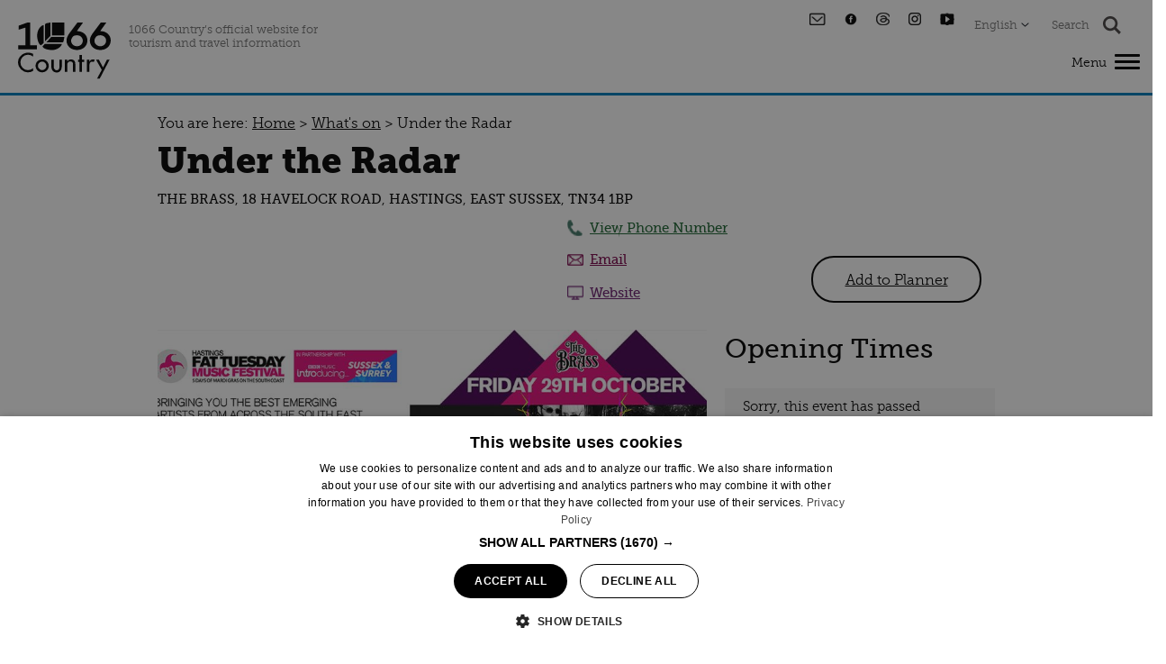

--- FILE ---
content_type: text/html; charset=utf-8
request_url: https://www.visit1066country.com/whats-on/under-the-radar-p1936721
body_size: 26894
content:
<!DOCTYPE html PUBLIC "-//W3C//DTD XHTML 1.0 Strict//EN" "http://www.w3.org/TR/xhtml1/DTD/xhtml1-strict.dtd">
<html xmlns="http://www.w3.org/1999/xhtml" xmlns:fb="http://www.facebook.com/2008/fbml" xmlns:og="http://ogp.me/ns#" xml:lang="en-GB" lang="en-GB" itemscope itemtype="http://schema.org/Event">
<head>
    <title>Under the Radar - Visit 1066 Country</title>
    <meta property="og:url" content="https://www.visit1066country.com/whats-on/under-the-radar-p1936721" />
    <meta property="og:site_name" content="Visit 1066 Country" />
    <meta property="fb:app_id" content="2016977808434086" />
    <meta property="twitter:card" content="summary_large_image" />
    <meta property="twitter:site" content="@Visit1066" />
    <meta property="twitter:creator" content="@Visit1066" />
    <meta property="og:type" content="nmt:EVEN" />
    <meta property="og:phone_number" content="07970 399884" />
    <meta property="og:street-address" content="The Brass, 18 Havelock Road" />
    <meta property="og:locality" content="Hastings" />
    <meta property="og:region" content="East Sussex" />
    <meta property="og:postal-code" content="TN34 1BP" />
    <meta property="og:country" content="United Kingdom" />
    <meta property="og:latitude" content="50.8567886352539" />
    <meta property="og:longitude" content="0.577899992465973" />
    <meta property="og:image" content="https://eu-assets.simpleview-europe.com/hastings2018/imageresizer/?image=%2Fdmsimgs%2FHFT_Under_the_Radar_Facebook_2_1200px_x_628px_897355101.jpg&amp;action=OpenGraph" />
    <meta property="og:image" content="https://eu-assets.simpleview-europe.com/hastings2018/imageresizer/?image=%2Fdbimgs%2FWebsite%20Thumb%20-%20A%20Hastings%20Moment%202.jpg&amp;action=OpenGraph" />
    <meta property="og:image" content="https://eu-assets.simpleview-europe.com/hastings2018/imageresizer/?image=%2Fdbimgs%2FopenGraph.png&amp;action=OpenGraph" />
    <meta property="og:image" content="https://eu-assets.simpleview-europe.com/hastings2018/imageresizer/?image=%2Fdmsimgs%2FHFT_Under_the_Radar_Facebook_2_1200px_x_628px_897355101.jpg&amp;action=OpenGraph" />
    <meta name="referrer" content="always" />
    <meta http-equiv="content-type" content="text/html; charset=UTF-8" />
    <meta name="viewport" content="width=device-width, initial-scale=1.0" />
    <meta property="og:title" content="Under the Radar" />
    <meta property="og:description" content="Hastings Fat Tuesday presents a new monthly night hosted by BBC Introducing." />
    <meta name="googlebot" content="NOODP" />
    <meta name="description" content="Hastings Fat Tuesday presents a new monthly night hosted by BBC Introducing." />
    <meta name="keywords" content="What’s on" />
    <link rel="Stylesheet" type="text/css" href="/SharedJS/jquery/plugins/LightBox/css/jquery.lightbox-0.5_v63775376442.css" media="all" />
    <link rel="Stylesheet" type="text/css" href="/styles/style_v63903580963.css" media="screen" />
    <link rel="Stylesheet" type="text/css" href="/styles/print_v63903580963.css" media="print" />
    <style>
    div.policyinformation span.error{color:red}
    .ui-datepicker{padding:.2em .2em 0;background:#CCCCCC none repeat scroll 0 0;font-size:85%;color:#000000;z-index:1000000} .ui-datepicker .ui-datepicker-header{position:relative;padding:.2em 0} .ui-datepicker .ui-datepicker-prev,.ui-datepicker .ui-datepicker-next{position:absolute;top:0;width:auto;height:1.8em;line-height:1.8em;color:#000000;cursor:pointer} .ui-datepicker .ui-datepicker-prev{left:2px} .ui-datepicker .ui-datepicker-next{right:2px} .ui-datepicker .ui-datepicker-title{margin:0 2.3em;line-height:1.8em;text-align:center;color:#DC241F;font-weight:bold} .ui-datepicker .ui-datepicker-title select{float:left;margin:1px 0} .ui-datepicker select.ui-datepicker-month-year{width:100%} .ui-datepicker select.ui-datepicker-month,.ui-datepicker select.ui-datepicker-year{width:49%} .ui-datepicker .ui-datepicker-title select.ui-datepicker-year{float:right} .ui-datepicker table{border:1px solid #000000;border-spacing:2px;border-collapse:separate;margin:0 0 .2em;background:#FFFFFF} .ui-datepicker th{padding:.3em .3em;text-align:center;font-weight:bold;border:0;background:#666666;color:#FFFFFF} .ui-datepicker td{border:0;padding:0} .ui-datepicker td a{color:#000000} .ui-datepicker td span,.ui-datepicker td a{display:block;padding:.2em;text-align:center;text-decoration:none} .ui-datepicker .ui-datepicker-buttonpane{background-image:none;margin:.7em 0 0 0;padding:0 .2em;border-left:0;border-right:0;border-bottom:0} .ui-datepicker .ui-datepicker-buttonpane button{float:right;margin:.5em .2em .4em;cursor:pointer;padding:.2em .6em .3em .6em;width:auto;overflow:visible} .ui-datepicker .ui-datepicker-buttonpane button.ui-datepicker-current{float:left} .ui-datepicker-calendar .ui-datepicker-current-day{background:#FF6666} .ui-datepicker-calendar .ui-datepicker-current-day a{color:#FFFFFF} .ui-datepicker-calendar .ui-datepicker-today{background:#666666} .ui-datepicker-calendar .ui-datepicker-today a{color:#FFFFFF} .ui-datepicker-calendar .ui-state-hover{background:#CCCCCC} .ui-datepicker-calendar .ui-state-disabled{color:#BFBFBF} .ui-datepicker.ui-datepicker-multi{width:auto} .ui-datepicker-multi .ui-datepicker-group{float:left} .ui-datepicker-multi .ui-datepicker-group table{width:95%;margin:0 auto .4em} .ui-datepicker-multi-2 .ui-datepicker-group{width:50%} .ui-datepicker-multi-3 .ui-datepicker-group{width:33.3%} .ui-datepicker-multi-4 .ui-datepicker-group{width:25%} .ui-datepicker-multi .ui-datepicker-group-last .ui-datepicker-header{border-left-width:0} .ui-datepicker-multi .ui-datepicker-group-middle .ui-datepicker-header{border-left-width:0} .ui-datepicker-multi .ui-datepicker-buttonpane{clear:left} .ui-datepicker-row-break{clear:both;width:100%} .ui-datepicker-rtl{direction:rtl} .ui-datepicker-rtl .ui-datepicker-prev{right:2px;left:auto} .ui-datepicker-rtl .ui-datepicker-next{left:2px;right:auto} .ui-datepicker-rtl .ui-datepicker-prev:hover{right:1px;left:auto} .ui-datepicker-rtl .ui-datepicker-next:hover{left:1px;right:auto} .ui-datepicker-rtl .ui-datepicker-buttonpane{clear:right} .ui-datepicker-rtl .ui-datepicker-buttonpane button{float:left} .ui-datepicker-rtl .ui-datepicker-buttonpane button.ui-datepicker-current{float:right} .ui-datepicker-rtl .ui-datepicker-group{float:right} .ui-datepicker-rtl .ui-datepicker-group-last .ui-datepicker-header{border-right-width:0;border-left-width:1px} .ui-datepicker-rtl .ui-datepicker-group-middle .ui-datepicker-header{border-right-width:0;border-left-width:1px} .ui-icon{text-indent:0} .ui-datepicker .ui-datepicker-prev span,.ui-datepicker .ui-datepicker-next span{display:block;left:0;margin-left:0;margin-top:0;position:relative;top:0}
    div.ctl_CookieWarning,div.ctl_CookieWarning *{margin:0;padding:0;border:0;font-size:100%;font:inherit;vertical-align:baseline;line-height:1.3em} div.ctl_CookieWarning{margin:0;padding:4px 0;width:100%;background:url("/engine/shared_gfx/CookieBarBackground.jpg") top right repeat-x #595959;color:White;border-bottom:2px solid #c0c0c0} div.ctl_CookieWarning div.CookieWarning{position:relative;width:860px;margin:8px auto;text-align:left} div.ctl_CookieWarning div.CookieMessage{width:750px;font-family:Verdana;font-size:9pt;text-align:center} div.ctl_CookieWarning a.CookieWarningHide{position:absolute;top:6px;right:0} div.CookieWarning div.CookieMessage a{color:#FFAD00} div.CookieWarning div.CookieMessage a:hover{color:#f1f1f1} div.ctl_CookieWarning a.CookieWarningHide img{border:none} div.CookieWarningPopup{padding:1em;color:#141414} div.CookieWarningPopupContent{margin-bottom:10px;height:505px;overflow:scroll;overflow-x:hidden;text-align:left} div.CookieWarningPopup h2.CookieWarningTitle{font-size:120%;font-weight:bold;text-align:center;padding-bottom:1em} div.CookieWarningPopupContent h2,div.CookieWarningPopupContent h3{font-weight:bold} div.CookieWarningPopupContent h2{font-size:120%} div.CookieWarningPopupContent h3{font-size:105%} div.CookieWarningPopupContent h4{font-size:100%} div.CookieWarningPopupContent h2,div.CookieWarningPopupContent h3,div.CookieWarningPopupContent h4,div.CookieWarningPopupContent ul,div.CookieWarningPopupContent p{padding-bottom:1em;font-size:9pt} div.CookieWarningPopupContent li{list-style-position:outside;list-style-type:disc;line-height:1.5em;margin-left:1.5em} div.CookieWarningPopupContent table{margin-bottom:1em} div.CookieWarningPopupContent th{font-weight:bold} div.CookieWarningPopupContent th,div.CookieWarningPopupContent td{text-align:left;padding:0.2em 0.5em;font-size:9pt} div.CookieWarningPopupContent h3 a,div.CookieWarningPopupContent h3 a:hover{color:#141414;text-decoration:none} div.CookieWarningPopupConfirm input{padding:0.2em 1em;font-size:9pt}
    .lazyLoadImageInProgressMessage{visibility:hidden;position:absolute} @media print{.lazyLoadImageInProgressMessage{visibility:visible;position:fixed;top:0;left:0;width:100%;height:100%;background:rgba(255,255,255,0.9);z-index:1000} .lazyLoadImageInProgressMessage span.notReadyYetMessage{display:block;font-size:24px;margin:50px 0;text-align:center} }
    </style>
    <script type="text/javascript"  src="/SharedJS/jQuery/1.12.4/jquery-1.12.4.min_v63775376442.js,/SharedJS/jQuery/migrate/1.4.1/jquery-migrate-1.4.1.min_v63775376444.js,/SharedJS/swfobject/2.0/swfobject_v63775376440.js,/SharedJS/NewMind/1.1.0/core-min_v63775376440.js,/SharedJS/jquery/plugins/jquery.isOnScreen_v63775376442.js,/SharedJS/jQuery/plugins/jquery.flyTo_v63775376442.js,/SharedJS/jQuery/plugins/jquery.color_v63775376442.js,/SharedJS/jquery/plugins/blockui/jquery.blockui.2.7.0.min_v63775376442.js,/SharedJS/hammer/hammer.min_v63775376440.js,/SharedJS/jquery/plugins/animate-enhanced/animate-enhanced.min_v63775376442.js,/SharedJS/jquery/plugins/throttle-debounce/jquery.ba-throttle-debounce.min_v63775376442.js,/SharedJS/jQuery/plugins/LightBox/js/jquery.lightbox-0.5.min_v63775376442.js,/SharedJS/jquery/plugins/history/json2_v63775376442.js,/SharedJS/jquery/plugins/history/jquery.history_v63775376442.js,/SharedJS/jquery/plugins/bbq/jquery.ba-bbq.min_v63775376442.js,/SharedJS/jQuery/plugins/validate/1.7.1/jquery.validate.min_v63775376442.js,/SharedJS/jQuery/plugins/autocomplete/jquery.autocomplete.min_v63775376442.js,/SharedJS/jQuery/plugins/calendar/jquery.date_v63775376442.js,/SharedJS/jQuery/plugins/calendar/jquery.bgiframe_v63775376442.js,/SharedJS/jquery/ui/1.12.1/jquery-ui.min_v63775376442.js,/SharedJS/jQuery/UI/1.8.8/ui/i18n/jquery.ui.datepicker-en_v63775376442.js"></script>
    <script type="text/javascript"  src="/JsHandlerMin/engine/javascript/Common_v63898125718.js,/engine/javascript/PersistentAttempt_v63898125718.js,/engine/javascript/BookmarkletsSupport_v63898125718.js,/engine/javascript/GoogleAnalyticsExtensions_v63898125718.js,/engine/javascript/Ajax_v63898125718.js,/engine/javascript/CookieWarning_v63898125718.js,/engine/javascript/Navigation_v63898125718.js,/engine/javascript/ProductDetail_v63898125718.js,/engine/javascript/GroupedFacilities_v63898125718.js,/engine/javascript/ProviderStats_v63898125718.js,/engine/javascript/Touch_v63898125718.js,/engine/javascript/SwipeGallery_v63898125718.js,/engine/javascript/LazyLoadImages_v63898125718.js,/engine/javascript/LazyLoadImagesExtensions_v63898125718.js,/engine/javascript/history_v63898125718.js,/engine/javascript/DynamicMappingMain_v63898125718.js,/engine/javascript/photosynths_v63898125718.js,/engine/javascript/BookingUI_v63898125718.js,/engine/javascript/ProductList_v63898125718.js,/engine/javascript/ProductSearch_v63898125718.js,/engine/javascript/ProductSearchUrlRewriter_v63898125718.js,/engine/javascript/HighlightedProducts_v63898125718.js,/engine/javascript/HighlightedProductsTransitions_v63898125718.js,/engine/javascript/HighlightedProductsCalendar_v63898125718.js,/engine/javascript/WhatsNearByAccordion_v63898125718.js,/engine/javascript/Media_v63898125718.js,/engine/javascript/FeaturedGallery_v63898125718.js,/engine/javascript/SiteSearch_v63898125718.js,/engine/javascript/FoldToASCII_v63898125718.js,/engine/javascript/AvailCalendar_v63898125718.js,/engine/javascript/DatePicker_v63898125718.js"></script>
    <script type="text/javascript">
        window.NewMind=window.NewMind||{};NewMind.env={platform:{type:"enterprise",version:1.4,traceIsEnabled:false,maxUploadSizeInMB:15,sharedJSHost:"/SharedJS",interface:"http://hastings2018.etwp.net/",dms:"https://dms-tse.newmindets.net/",dmsName:"TSE-LIVE",disableWCAGCompliance:true},install:{mapping:{enabled:true,googleMapsApiKey:"AIzaSyCCZGbmnuVzMHp8Yyue0EnW3vySS3hW38c",home:{lat:50.9173,lon:0.4839,zoom:13},maxprods:500,overrideicons:true,configurations:{}},excursion:{enabled:true}},page:{pagekey:5859,product:1936721,realurl:"/whats-on",prodtypes:"EVEN",channelId:"1066CW",itinlibkey:3,gatrackexitlinks:false},search:{},excursion:[],lang:{languagecode:"en-GB"},imgs:{},html:{}};window.NewMind=window.NewMind||{};NewMind.DataCapture=NewMind.DataCapture||{};NewMind.DataCapture.Data={host:"https://datacapture.newmindmedia.com/",serverTimestampUtc:"2026-01-16T08:20:58.2956147Z"};
    </script>
    <!-- Google Search Console zd93627 gm -->

<meta name="google-site-verification" content="OjXub1kM3wnswgGL4i3rumWBp3mjrl3UV_COGelJVsk" />

<!-- Google Tag Manager -->

<script>(function(w,d,s,l,i){w[l]=w[l]||[];w[l].push({'gtm.start':

new Date().getTime(),event:'gtm.js'});var f=d.getElementsByTagName(s)[0],

j=d.createElement(s),dl=l!='dataLayer'?'&l='+l:'';j.async=true;j.src=

'https://www.googletagmanager.com/gtm.js?id='+i+dl;f.parentNode.insertBefore(j,f);

})(window,document,'script','dataLayer','GTM-P6TXK4FT');</script>

<!-- End Google Tag Manager -->

<meta name="theme-color" content="#000000" />

<!-- Hotjar Tracking Code for https://www.visit1066country.com/ -->
<script>
(function(h,o,t,j,a,r){
h.hj=h.hj||function(){(h.hj.q=h.hj.q||[]).push(arguments)};
h._hjSettings={hjid:3296874,hjsv:6};
a=o.getElementsByTagName('head')[0];
r=o.createElement('script');r.async=1;
r.src=t+h._hjSettings.hjid+j+h._hjSettings.hjsv;
a.appendChild(r);
})(window,document,'https://static.hotjar.com/c/hotjar-','.js?sv=');
</script>
    <link rel="canonical" href="https://www.visit1066country.com/whats-on/under-the-radar-p1936721" />
    <link rel="shortcut icon" href="/favicon.ico" />

</head>
<body class="whatsOn en-gb ProductSearchSwitcher stage3 ProductTypeEVEN primarycategory-comus">
    <script type="text/javascript"  src="/engine/jsLanguages.asp?langcode=en-GB"></script>
    <!-- Google Tag Manager (noscript) -->

<noscript><iframe src=https://www.googletagmanager.com/ns.html?id=GTM-P6TXK4FT

height="0" width="0" style="display:none;visibility:hidden"></iframe></noscript>

<!-- End Google Tag Manager (noscript) -->

<div class="sys_control c-4 ctl_CookieWarning"><div class="CookieWarning"><div class="CookieMessage"><p>To provide you with the best experience, cookies are used on this site. Find out more&nbsp;<a class="CookieInfoLink" href="/engine/CookieWarning.asp?langCode=en-GB">here.</p></a></div><a href="#" class="CookieWarningHide"><img src="/images/HideCookieBanner.png" alt="Allow cookies" title="Allow cookies" /></a></div><script type="text/javascript">NewMind.CookieWarning.Init("/engine/CookieWarning.asp?langCode=en-GB", "Cookie Information", "Ok");</script></div><div id="SkipContentWrapper"><div id="SkipContent"><div class="sys_control c63233 ctl_Content skipContentButton"><p><a href="#mainContent">Skip To Main Content</a></p></div></div></div><div id="SocialMediaLinksOutsideWrapper"><div id="SocialMediaLinksWrapper"></div></div><div id="topWrapper"><div id="top"></div></div><div id="headerWrapper"><div id="header"><div class="sys_control c63279 ctl_Content mediaLogo"><ul>
    <li class="mediaLogoSite logoBlack">
        <a href="/">
            <img alt="Visit 1066 Country" src="/images/logos/logo.svg">
        </a>
    </li>
<li class="logoWhite mediaLogoSite">
        <a href="/">
            <img alt="Visit 1066 Country" src="/images/logos/logoWhite.svg">
        </a>
    </li>
</ul>

<span class="logoTagline">1066 Country’s official website for tourism and travel information</span></div><div class="sys_control c67704 ctl_Content socialTop"><ul>
    <li class="newsletter">
        <a title="Subscribe to our newsletter" href="/visitor-information/contact-us"></a>
    </li>
    <li class="facebook">
        <a title="Follow us on Facebook" href="http://www.facebook.com/1066Country" target="_blank" rel="noreferrer"></a>
    </li>
    <li class="threads">
        <a title="Follow us on Threads" href="https://www.threads.net/@1066country" target="_blank" rel="noreferrer"></a>
    </li>
    <li class="instagram">
        <a title="Follow us on Instagram" href="https://www.instagram.com/1066country/" target="_blank" rel="noreferrer"></a>
    </li>
    <li class="youtube">
        <a title="Follow us on Youtube" href="https://www.youtube.com/user/Visit1066Country" target="_blank" rel="noreferrer"></a>
    </li>
</ul></div><div class="sys_control c64345 ctl_Content languageSelHeader"><span>English</span></div><div class="sys_control c64936 ctl_Content searchButtonHeader"><span>Search</span></div><div class="sys_control c69224 ctl_Content hamburgerIcon"><div id="nav-icon"><span class="menuText">Menu</span>
<div id="menuIcon">
<span></span>
<span></span>
<span></span></div>
</div></div><div class="sys_control c69295 ctl_Content closeButtonWrapper"><div id="close-icon">
  
</div></div><div class="sys_control c68753 ctl_Content audioEye"><script type="text/javascript">!function(){var b=function(){window.__AudioEyeSiteHash = "e3e2f2acd621d6e5e3b7b471f95258a2"; var a=document.createElement("script");a.src="https://wsmcdn.audioeye.com/aem.js";a.type="text/javascript";a.setAttribute("async","");document.getElementsByTagName("body")[0].appendChild(a)};"complete"!==document.readyState?window.addEventListener?window.addEventListener("load",b):window.attachEvent&&window.attachEvent("onload",b):b()}();</script></div></div></div><div id="navigationOutsideWrapper"><div id="navigationWrapper"><div class="sys_control c69437 ctl_Navigation navigationFullScreen"><ul class="list">
<li class="destinations"><a class="navTitle" href="/destinations">Destinations</a><ul id="destinations-sub1-5821" class="sub sub1">
<li class="c69437"><a class="navTitle" href="/destinations/battle">Battle</a><ul id="c69437-sub2-5874" class="sub sub2">
<li class="c69437"><a class="navTitle" href="/destinations/battle/where-to-stay">Where to stay</a></li>
<li class="c69437"><a class="navTitle" href="/destinations/battle/whats-on">What's on</a></li>
<li class="c69437"><a class="navTitle" href="/destinations/battle/things-to-do">Things to do</a></li>
<li class="c69437"><a class="navTitle" href="/destinations/battle/food-and-drink">Food and drink</a></li>
<li class="c69437"><a class="navTitle" href="/destinations/battle/history-of-battle">History</a></li>
</ul>
</li>
<li class="c69437"><a class="navTitle" href="/destinations/bexhill">Bexhill</a><ul id="c69437-sub2-5875" class="sub sub2">
<li class="c69437"><a class="navTitle" href="/destinations/bexhill/where-to-stay">Where to stay</a></li>
<li class="c69437"><a class="navTitle" href="/destinations/bexhill/whats-on">What's on</a></li>
<li class="c69437"><a class="navTitle" href="/destinations/bexhill/things-to-do">Things to do</a></li>
<li class="c69437"><a class="navTitle" href="/destinations/bexhill/food-and-drink">Food and drink</a></li>
</ul>
</li>
<li class="c69437"><a class="navTitle" href="/destinations/bodiam">Bodiam</a><ul id="c69437-sub2-5880" class="sub sub2">
<li class="c69437"><a class="navTitle" href="/destinations/bodiam/where-to-stay">Where to stay</a></li>
<li class="c69437"><a class="navTitle" href="/destinations/bodiam/whats-on">What's on</a></li>
<li class="c69437"><a class="navTitle" href="/destinations/bodiam/things-to-do">Things to do</a></li>
<li class="c69437"><a class="navTitle" href="/destinations/bodiam/food-and-drink">Food and drink</a></li>
<li class="c69437"><a class="navTitle" href="/destinations/bodiam/history">History</a></li>
</ul>
</li>
<li class="c69437"><a class="navTitle" href="/destinations/camber">Camber</a><ul id="c69437-sub2-5881" class="sub sub2">
<li class="c69437"><a class="navTitle" href="/destinations/camber/where-to-stay">Where to stay</a></li>
<li class="c69437"><a class="navTitle" href="/destinations/camber/whats-on">What's on</a></li>
<li class="c69437"><a class="navTitle" href="/destinations/camber/things-to-do">Things to do</a></li>
<li class="c69437"><a class="navTitle" href="/destinations/camber/food-and-drink">Food and drink</a></li>
</ul>
</li>
<li class="c69437"><a class="navTitle" href="/destinations/hastings">Hastings</a><ul id="c69437-sub2-5876" class="sub sub2">
<li class="c69437"><a class="navTitle" href="/destinations/hastings/where-to-stay">Where to stay</a></li>
<li class="c69437"><a class="navTitle" href="/destinations/hastings/whats-on">What's on</a></li>
<li class="c69437"><a class="navTitle" href="/destinations/hastings/things-to-do">Things to do</a></li>
<li class="c69437"><a class="navTitle" href="/destinations/hastings/food-and-drink">Food and drink</a></li>
<li class="c69437"><a class="navTitle" href="/destinations/hastings/history">History</a></li>
</ul>
</li>
<li class="c69437"><a class="navTitle" href="/destinations/herstmonceux">Herstmonceux</a><ul id="c69437-sub2-5877" class="sub sub2">
<li class="c69437"><a class="navTitle" href="/destinations/herstmonceux/where-to-stay">Where to stay</a></li>
<li class="c69437"><a class="navTitle" href="/destinations/herstmonceux/whats-on">What's on</a></li>
<li class="c69437"><a class="navTitle" href="/destinations/herstmonceux/things-to-do">Things to do</a></li>
<li class="c69437"><a class="navTitle" href="/destinations/herstmonceux/food-and-drink-in-herstmonceux">Food and drink</a></li>
<li class="c69437"><a class="navTitle" href="/destinations/herstmonceux/history">History</a></li>
</ul>
</li>
<li class="c69437"><a class="navTitle" href="/destinations/pevensey">Pevensey</a><ul id="c69437-sub2-5878" class="sub sub2">
<li class="c69437"><a class="navTitle" href="/destinations/pevensey/where-to-stay">Where to stay</a></li>
<li class="c69437"><a class="navTitle" href="/destinations/pevensey/whats-on">What's on</a></li>
<li class="c69437"><a class="navTitle" href="/destinations/pevensey/things-to-do">Things to do</a></li>
<li class="c69437"><a class="navTitle" href="/destinations/pevensey/food-and-drink">Food and drink</a></li>
<li class="c69437"><a class="navTitle" href="/destinations/pevensey/history-in-pevensey">History</a></li>
</ul>
</li>
<li class="c69437"><a class="navTitle" href="/destinations/rye">Rye</a><ul id="c69437-sub2-5879" class="sub sub2">
<li class="c69437"><a class="navTitle" href="/destinations/rye/where-to-stay">Where to stay</a></li>
<li class="c69437"><a class="navTitle" href="/destinations/rye/whats-on">What's on</a></li>
<li class="c69437"><a class="navTitle" href="/destinations/rye/things-to-do">Things to do</a></li>
<li class="c69437"><a class="navTitle" href="/destinations/rye/food-and-drink">Food and drink</a></li>
<li class="c69437"><a class="navTitle" href="/destinations/rye/history">History</a></li>
</ul>
</li>
<li class="c69437"><a class="navTitle" href="/destinations/winchelsea">Winchelsea</a><ul id="c69437-sub2-5882" class="sub sub2">
<li class="c69437"><a class="navTitle" href="/destinations/winchelsea/where-to-stay">Where to stay</a></li>
<li class="c69437"><a class="navTitle" href="/destinations/winchelsea/whats-on">What's on</a></li>
<li class="c69437"><a class="navTitle" href="/destinations/winchelsea/things-to-do">Things to do</a></li>
<li class="c69437"><a class="navTitle" href="/destinations/winchelsea/food-and-drink">Food and drink</a></li>
<li class="c69437"><a class="navTitle" href="/destinations/winchelsea/history-of-winchelsea">History</a></li>
</ul>
</li>
</ul>
</li>
<li class="whatsOn selected current"><a class="navTitle current" href="/whats-on" title="What’s on">What's on</a><ul id="whatsOn-sub1-5859" class="sub sub1">
<li class="c69437"><a class="navTitle" href="/whats-on/events-calendar">Events calendar</a></li>
<li class="c69437"><a class="navTitle" href="/whats-on/children">Children's events</a></li>
<li class="c69437"><a class="navTitle" href="/whats-on/exhibitions">Exhibitions</a></li>
<li class="c69437"><a class="navTitle" href="/whats-on/music-events">Music Events</a></li>
<li class="c69437"><a class="navTitle" href="/whats-on/outdoor-events">Outdoor Events</a></li>
<li class="c69437"><a class="navTitle" href="/whats-on/theatre">Theatre</a></li>
</ul>
</li>
<li class="ttd"><a class="navTitle" href="/things-to-do" title="Things to do in 1066 Country">Things to do</a><ul id="ttd-sub1-5860" class="sub sub1">
<li class="c69437"><a class="navTitle" href="/things-to-do/discover">Discover</a><ul id="c69437-sub2-5977" class="sub sub2">
<li class="c69437"><a class="navTitle" href="/things-to-do/discover/castles">Castles in Sussex</a></li>
<li class="c69437"><a class="navTitle" href="/things-to-do/discover/historic-sites">Historic sites</a></li>
<li class="c69437"><a class="navTitle" href="/things-to-do/discover/galleries">Galleries</a></li>
<li class="c69437"><a class="navTitle" href="/things-to-do/discover/museums">Museums</a></li>
</ul>
</li>
<li class="c69437"><a class="navTitle" href="/things-to-do/entertainment">Entertainment</a><ul id="c69437-sub2-5982" class="sub sub2">
<li class="c69437"><a class="navTitle" href="/things-to-do/entertainment/music-venues">Music venues</a></li>
<li class="c69437"><a class="navTitle" href="/things-to-do/entertainment/cinemas">Cinemas</a></li>
<li class="c69437"><a class="navTitle" href="/things-to-do/entertainment/theatre-venues">Theatre Venues</a></li>
</ul>
</li>
<li class="c69437"><a class="navTitle" href="/things-to-do/outdoors">Outdoors</a><ul id="c69437-sub2-5981" class="sub sub2">
<li class="c69437"><a class="navTitle" href="/things-to-do/outdoors/vineyards">Vineyards</a></li>
<li class="c69437"><a class="navTitle" href="/things-to-do/outdoors/beaches">Beaches</a></li>
<li class="c69437"><a class="navTitle" href="/things-to-do/outdoors/gardens">Gardens</a></li>
<li class="c69437"><a class="navTitle" href="/things-to-do/outdoors/walks">Walks</a></li>
</ul>
</li>
<li class="c69437"><a class="navTitle" href="/things-to-do/family">Family</a><ul id="c69437-sub2-5976" class="sub sub2">
<li class="c69437"><a class="navTitle" href="/things-to-do/family/adventure-parks">Adventure parks</a></li>
<li class="c69437"><a class="navTitle" href="/things-to-do/family/amusements">Amusements</a></li>
<li class="c69437"><a class="navTitle" href="/things-to-do/family/wildlife">Zoos and wildlife</a></li>
</ul>
</li>
<li class="c69437"><a class="navTitle" href="/things-to-do/shopping">Shopping</a><ul id="c69437-sub2-5980" class="sub sub2">
<li class="c69437"><a class="navTitle" href="/things-to-do/shopping/shopping-in-battle">Shopping in Battle</a></li>
<li class="c69437"><a class="navTitle" href="/things-to-do/shopping/shopping-in-bexhill">Shopping in Bexhill</a></li>
<li class="c69437"><a class="navTitle" href="/things-to-do/shopping/shopping-in-bodiam">Shopping in Bodiam</a></li>
<li class="c69437"><a class="navTitle" href="/things-to-do/shopping/shopping-in-hastings">Shopping in Hastings</a></li>
<li class="c69437"><a class="navTitle" href="/things-to-do/shopping/shopping-in-rye">Shopping in Rye</a></li>
</ul>
</li>
<li class="c69437"><a class="navTitle" href="/things-to-do/sport">Sport </a><ul id="c69437-sub2-5974" class="sub sub2">
<li class="c69437"><a class="navTitle" href="/things-to-do/sport/adrenalin">Adrenalin</a></li>
<li class="c69437"><a class="navTitle" href="/things-to-do/sport/cycling">Cycling</a></li>
<li class="c69437"><a class="navTitle" href="/things-to-do/sport/water-sports">Water sports</a></li>
</ul>
</li>
</ul>
</li>
<li class="food"><a class="navTitle" href="/food-and-drink">Food and drink</a><ul id="food-sub1-5975" class="sub sub1">
<li class="c69437"><a class="navTitle" href="/food-and-drink/breweries">Breweries</a></li>
<li class="c69437"><a class="navTitle" href="/food-and-drink/workshops">Food events</a></li>
<li class="c69437"><a class="navTitle" href="/food-and-drink/cafes">Cafes</a></li>
<li class="c69437"><a class="navTitle" href="/food-and-drink/delis-markets">Delis and markets</a></li>
<li class="c69437"><a class="navTitle" href="/food-and-drink/pubs">Pubs</a></li>
<li class="c69437"><a class="navTitle" href="/food-and-drink/restaurants">Restaurants</a></li>
<li class="c69437"><a class="navTitle" href="/food-and-drink/vineyards">Vineyards</a></li>
</ul>
</li>
<li class="accommodation"><a class="navTitle" href="/where-to-stay">Where to stay</a><ul id="accommodation-sub1-5861" class="sub sub1">
<li class="c69437"><a class="navTitle" href="/where-to-stay/bed-and-breakfasts">Bed &amp; breakfasts</a></li>
<li class="c69437"><a class="navTitle" href="/where-to-stay/holiday-parks">Holiday parks</a></li>
<li class="c69437"><a class="navTitle" href="/where-to-stay/hotels">Hotels in 1066 Country</a></li>
<li class="c69437"><a class="navTitle" href="/where-to-stay/inns">Inns</a></li>
<li class="c69437"><a class="navTitle" href="/where-to-stay/self-catering">Self catering</a></li>
<li class="c69437"><a class="navTitle" href="/where-to-stay/camping-and-glamping">Camping and Glamping</a></li>
<li class="c69437"><a class="navTitle" href="/where-to-stay/campervans-and-motorhomes">Campervans</a></li>
<li class="c69437"><a class="navTitle" href="/where-to-stay/dog-friendly-accommodation">Dog friendly</a></li>
</ul>
</li>
<li class="visitorInfo"><a class="navTitle" href="/visitor-information">Visitor information</a><ul id="visitorInfo-sub1-5816" class="sub sub1">
<li class="c69437"><a class="navTitle" href="/visitor-information/dog-friendly-holidays">Dog Friendly Holidays</a></li>
<li class="c69437"><a class="navTitle" href="/visitor-information/travel">How to travel to and around 1066 Country</a></li>
<li class="c69437"><a class="navTitle" href="/visitor-information/maps-and-guides">Maps and guides</a></li>
<li class="c69437"><a class="navTitle" href="/visitor-information/parking">Parking and Electric Vehicles</a></li>
<li class="c69437"><a class="navTitle" href="/visitor-information/wheelchair-access">Wheelchair access</a></li>
</ul>
</li>
<li class="blog"><a class="navTitle" href="/blog">Blog</a></li>
</ul></div></div></div><div class="wrapperFullWidth wrapperFullWidthMedia"><div class="fullWidthInnerWrapper"></div></div><div class="wrapper"><div class="innerWrapper"><div class="sys_control c63250 ctl_Navigation navigationBreadcrumb"><span itemscope itemtype="http://schema.org/WebPage"><p class="linkTrail">You are here: <a href="/" >Home</a> &gt; <span itemscope itemtype="http://rdf.data-vocabulary.org/Breadcrumb"><a href="https://www.visit1066country.com/whats-on" title="What’s on" itemprop="url"><span itemprop="title">What&#39;s on</span></a></span> > <span itemscope itemtype="http://rdf.data-vocabulary.org/Breadcrumb"><meta itemprop="url" content="https://www.visit1066country.com/whats-on/under-the-radar-p1936721"><span itemprop="title">Under the Radar</span></span></p> </span></div><div id="mainContent" class="sys_control c61776 ctl_ProductDetail productDetailTop productDetail p1936721"><div class="TopWrapper cf TopWrapperll2"><div class="TopWrapper TopWrapperLeft"><div class="nameWrapper"><h1 itemprop="name">Under the Radar</h1><meta itemprop="url" content="https://www.visit1066country.com/whats-on/under-the-radar-p1936721"><div class="node address" >
<address>
<span>The Brass</span>, <span>18 Havelock Road</span>, <span>Hastings</span>, <span>East Sussex</span>, <span>TN34 1BP</span>
</address>
<div itemprop="location" itemscope itemtype="http://schema.org/Place">
<meta itemprop="name" content="The Brass">
<div itemprop="geo" itemscope itemtype="http://schema.org/GeoCoordinates"><meta itemprop="latitude" content="50.85679" /><meta itemprop="longitude" content="0.5779" /></div>
<div itemprop="address" itemscope itemtype="http://schema.org/PostalAddress">
<meta itemprop="streetAddress" content="18 Havelock Road">
<meta itemprop="addressLocality" content="Hastings">
<meta itemprop="addressRegion" content="East Sussex">
<meta itemprop="postalCode" content="TN34 1BP">
</div>
</div>
</div>
</div></div><div class="TopWrapper TopWrapperBottom"><div class="leftInnerWrapper"></div><div class="centerInnerWrapper"><div class="node telephone telephone1" >
<div class="telephonePopup">
<a href="#" class="TBShowButton ProvClick" name="TELEPHONE"><img src="" /></a><div class="telephonenumber">
<a class="TBCloseButton" href="#"><img src="/images/Icons/icon_close.png" alt="Close window"></a><div class="telephonewrapper">
<p class="calldirect">Call direct on:</p><p class="telephoneone"><span class="telephoneonetitle">Tel</span>07970 399884</p></div>
<div class="BoxArrow"></div>
</div>
</div>
</div>
<div class="node email" >
<p><a href="/whats-on/under-the-radar-p1936721/email" >Email</a></p></div>
<div class="node website" >
<p><a href="/engine/referrer.asp?web=https%3A%2F%2Fhastingsfattuesday.co.uk%2F&amp;src=2c3bf38edeba1e8155b0e71420b658ef" rel="external" class="ProvClick WebsiteLink" name="WEBVIEW" title="Link to Under the Radar website opens in a new window, Visit 1066 Country are not responsible for the content of external internet sites">Website</a></p></div>
</div><div class="rightInnerWrapper"><p class="ex_AddButton"><a href="?epkey=1936721&amp;epaction=add" rel="nofollow" class="ep_1936721 ep_Add"><img src="/images/itinerary/addtoitinerary.png" alt="Add Under the Radar to your Itinerary" /></a></p></div></div></div><script type="text/javascript">NewMind.Vars = { Page: { ChannelID: "1066CW", ProductKey: 1936721, ProductName: "Under the Radar", CurrencyCode: "GBP" } };
if (NewMind.env && NewMind.env.page && NewMind.env.page.product) { NewMind.env.page.listingLevel = 2 };
NewMind.registerNameSpace("NewMind.ETWP.ProductDetails.Location")["1936721"] = { Latitude: 50.85679, Longitude: 0.5779, Eastings: 581534, Northings: 109530 };
</script></div></div></div><div class="wrapper"><div class="innerWrapper innerWrapperSearchResutls"><div class="leftCol"></div><div class="mainCol"><div class="mainColWrapper"><div class="sys_control c63269 ctl_ProductDetail productDetail productDetailImage p1936721"><script type="text/javascript">
NewMind.ETWP.ControlData[63269] = 
{
MainImageDetails: { "Url": "https://eu-assets.simpleview-europe.com/hastings2018/imageresizer/?image=%2Fdmsimgs%2FHFT_Under_the_Radar_Facebook_2_1200px_x_628px_897355101.jpg&action=ProductDetailPro","AltText": "A poster for Under the Radar, a Hastings Fat Tuesday monthly music event.","Title": "A poster for Under the Radar, a Hastings Fat Tuesday monthly music event.","Copyright": "","Filename": "HFT_Under_the_Radar_Facebook_2_1200px_x_628px_897355101.jpg","MediaKey": 3575881},MainImageAction: "ProductDetailPro"
};
</script>
<div class="imgWrapper"><div class="node image" >
<img src="https://eu-assets.simpleview-europe.com/hastings2018/imageresizer/?image=%2Fdmsimgs%2FHFT_Under_the_Radar_Facebook_2_1200px_x_628px_897355101.jpg&action=ProductDetailPro" alt="A poster for Under the Radar, a Hastings Fat Tuesday monthly music event." title="A poster for Under the Radar, a Hastings Fat Tuesday monthly music event." class="mainimage" id="productImage" itemprop="image"/>
</div>
</div><script type="text/javascript">NewMind.Vars = { Page: { ChannelID: "1066CW", ProductKey: 1936721, ProductName: "Under the Radar", CurrencyCode: "GBP" } };
if (NewMind.env && NewMind.env.page && NewMind.env.page.product) { NewMind.env.page.listingLevel = 2 };
NewMind.registerNameSpace("NewMind.ETWP.ProductDetails.Location")["1936721"] = { Latitude: 50.85679, Longitude: 0.5779, Eastings: 581534, Northings: 109530 };
</script></div><div class="sys_control c63267 ctl_ProductDetail productDetail productDetailDescription p1936721"><div class="node description" itemprop="description" >
<h2>About</h2>
<p>Hastings Fat Tuesday presents a new monthly night hosted by BBC Introducing in Sussex &amp; Surrey&#39;s Melita Dennett with a selection of acts supported by the show. Bringing the best in new music from across the South East.<br>
<br>
At The BRASS Friday 29th October<br>
<br>
7.30 - 10.30pm<br>
14+<br>
<br>
Featuring<br>
Shallow Honey<br>
LibraLibra<br>
Somnians<br>
DJs from 10.30pm (18+ only)<br>
<br>
Tickets &pound;3 advance/&pound;5 door<br>
<br>
NEXT DATES: Nov 26th, Jan 28th, Feb 25th, Mar 25th</p>
</div>
<script type="text/javascript">NewMind.Vars = { Page: { ChannelID: "1066CW", ProductKey: 1936721, ProductName: "Under the Radar", CurrencyCode: "GBP" } };
if (NewMind.env && NewMind.env.page && NewMind.env.page.product) { NewMind.env.page.listingLevel = 2 };
NewMind.registerNameSpace("NewMind.ETWP.ProductDetails.Location")["1936721"] = { Latitude: 50.85679, Longitude: 0.5779, Eastings: 581534, Northings: 109530 };
</script></div><div class="sys_control c68555 ctl_Content productDetail productDetailTXGB"><h2>Book Tickets</h2>
<script>
	window.ticketapiconfig = {
		"channel": "Durham",
        "dateFormat": "d/m/Y",
		"stylesheet": location.protocol + "//" + location.host + "/styles/TicketAPICustom.css", "searchResultsEvent": function(data) { return NewMind.DataCapture.ProductDetail.ticketapiSearchResultsEvent(data)},
        "onInvalidProduct": function () {
            // a useful trace warning just in case a developer is debugging
            if (NewMind.env.platform.traceIsEnabled && NewMind.ETWP.Trace && NewMind.ETWP.Trace.PrintTrace) {
                NewMind.ETWP.Trace.PrintTrace("Ticket API - Invalid Product (ProductCode:'" + NewMind.Vars.Page.ProductRemoteID + "' - Channel: '" + window.ticketapiconfig.channel + "')");
            }
            
            // if this function was triggered, the product didn't have an association to TXGB on the channel
            // provided, therefore, clear the entire control
            const ticketapiWidgetWrapper = document.querySelector("div.ctl_Content.productDetailTXGB");
            if (ticketapiWidgetWrapper){
                ticketapiWidgetWrapper.outerHTML = "";
            }
        },
        "onHandledPollingError": function () {
            const ticketapiWidgetWrapper = document.querySelector("div.ctl_Content.productDetailTXGB");
            if (!ticketapiWidgetWrapper){
                return;
            }
            const errors = ticketapiWidgetWrapper.querySelectorAll("div[data-error]");
            if(!errors.length){
                return;
            }
            
            // this will make sure any errors returned from the polling engine are rendered as trace errors
            if (NewMind.env.platform.traceIsEnabled && NewMind.ETWP.Trace && NewMind.ETWP.Trace.PrintTraceError) {
                for (var errorIndex = 0; errorIndex < errors.length; errorIndex++){
                    NewMind.ETWP.Trace.PrintTraceError("Ticket API - " + errors[errorIndex].dataset.error);
                }
            }
            
            // since as something went wrong with the polling engine, remove all markup
            ticketapiWidgetWrapper.outerHTML = "";
        }
	};
	
	var ticketapiscript = document.createElement('script');
		var productRemoteID = NewMind.Vars.Page.ProductRemoteID || "";
	var ticketapiscripturl = "https://ticketapi.simpleviewtools.com/productdisplaywidget.js?" +
		"locale="+ NewMind.env.lang.languagecode + "&" +
		"currency=GBP&" +
		"product=" + productRemoteID;
	
	ticketapiscript.setAttribute('src', ticketapiscripturl);
	
	document.body.appendChild(ticketapiscript);
</script>

<div data-ticketapi-productdisplay-container=""></div></div><div class="sys_control c60787 ctl_ProductDetail productDetail productDetailWebsiteLink p1936721"><div class="node website" >
<p><a href="/engine/referrer.asp?web=https%3A%2F%2Fhastingsfattuesday.co.uk%2F&amp;src=2c3bf38edeba1e8155b0e71420b658ef" rel="external" class="ProvClick WebsiteLink" name="WEBVIEW" title="Link to Under the Radar website opens in a new window, Visit 1066 Country are not responsible for the content of external internet sites">Visit the website for more information</a></p></div>
<script type="text/javascript">NewMind.Vars = { Page: { ChannelID: "1066CW", ProductKey: 1936721, ProductName: "Under the Radar", CurrencyCode: "GBP" } };
if (NewMind.env && NewMind.env.page && NewMind.env.page.product) { NewMind.env.page.listingLevel = 2 };
NewMind.registerNameSpace("NewMind.ETWP.ProductDetails.Location")["1936721"] = { Latitude: 50.85679, Longitude: 0.5779, Eastings: 581534, Northings: 109530 };
</script></div><div class="sys_control c63263 ctl_ProductDetail productDetail productDetailMap p1936721"><h2>Map & Directions</h2><p class="googleMapLink"><a href="/" rel="external">Map Link</a></p><div class="PublicTransportWrapper"><script>NewMind.env.install.mapping.configurations['map-63263'] = { controlkey: 63263, showalways: true, showmaplink : false, showfilters: false, showvisibleproductslist: false, api: 'googlev3', apiKey: "AIzaSyCCZGbmnuVzMHp8Yyue0EnW3vySS3hW38c", disableInfoBubbles: true, disableItineraryItems: true, zoom: 17, userInitialisationRequired: true };</script>
<script type="text/javascript">NewMind.env.singleproductdetail = [{ "product_key": 1936721, "prodtype_id": "EVEN", "product_name": "Under the Radar", "topcategory_id": "comus", "topcategory_key": 10891, "eastings": 581534, "northings": 109530, "latitude": 50.85679, "longitude": 0.5779, "bookable": false, "address4": "Hastings", "address5": "East Sussex", "min_price": null,  "gradings": [  ], "categories": [ 10891, 11731 ] }];</script>
<div id="map-63263" class="dynMapContainer" style="display:none"></div><p class="locationMapLink"><a onclick="NewMind.mapping.loadGenericSearchResultsMap('map-63263', true)" title="View Map">View Map</a></p>
</div><script type="text/javascript">NewMind.Vars = { Page: { ChannelID: "1066CW", ProductKey: 1936721, ProductName: "Under the Radar", CurrencyCode: "GBP" } };
if (NewMind.env && NewMind.env.page && NewMind.env.page.product) { NewMind.env.page.listingLevel = 2 };
NewMind.registerNameSpace("NewMind.ETWP.ProductDetails.Location")["1936721"] = { Latitude: 50.85679, Longitude: 0.5779, Eastings: 581534, Northings: 109530 };
</script></div></div></div><div class="rightCol"><div class="sys_control c63244 ctl_ProductDetail productDetail productDetailOpening p1936721"><div class="node openingTimes" >
<h2>Opening Times</h2>
<p class="expiredOpenings">Sorry, this event has passed</p>
</div>
<meta itemprop="startDate" content="2021-10-29" /><meta itemprop="endDate" content="2021-10-29" /><script type="text/javascript">NewMind.Vars = { Page: { ChannelID: "1066CW", ProductKey: 1936721, ProductName: "Under the Radar", CurrencyCode: "GBP" } };
if (NewMind.env && NewMind.env.page && NewMind.env.page.product) { NewMind.env.page.listingLevel = 2 };
NewMind.registerNameSpace("NewMind.ETWP.ProductDetails.Location")["1936721"] = { Latitude: 50.85679, Longitude: 0.5779, Eastings: 581534, Northings: 109530 };
</script></div><div class="sys_control c61625 ctl_ProductDetail productDetail productDetailTwitter hide p1936721"><div class="node twitter container "><script type="text/javascript">
$(function() {
 $("div.c61625 .node.twitter.container").load("?PartialRenderControlList=61625");
});
</script>
</div><script type="text/javascript">NewMind.Vars = { Page: { ChannelID: "1066CW", ProductKey: 1936721, ProductName: "Under the Radar", CurrencyCode: "GBP" } };
if (NewMind.env && NewMind.env.page && NewMind.env.page.product) { NewMind.env.page.listingLevel = 2 };
NewMind.registerNameSpace("NewMind.ETWP.ProductDetails.Location")["1936721"] = { Latitude: 50.85679, Longitude: 0.5779, Eastings: 581534, Northings: 109530 };
</script></div><div class="sys_control c63241 ctl_ProductDetail socialMediaWidget socialMediaWidgetFacebook productDetail p1936721"><div class="node facebook-social"></div><script type="text/javascript">NewMind.Vars = { Page: { ChannelID: "1066CW", ProductKey: 1936721, ProductName: "Under the Radar", CurrencyCode: "GBP" } };
if (NewMind.env && NewMind.env.page && NewMind.env.page.product) { NewMind.env.page.listingLevel = 2 };
NewMind.registerNameSpace("NewMind.ETWP.ProductDetails.Location")["1936721"] = { Latitude: 50.85679, Longitude: 0.5779, Eastings: 581534, Northings: 109530 };
</script></div><div class="sys_control c63242 ctl_Content FacebookWidget FacebookWidgetDetail"><div id="fb-root"></div><script type="text/javascript" src="/javascript/facebook_v63901388847.js"></script></div></div></div></div><div class="wrapperFullWidth"><div class="fullWidthInnerWrapper"></div></div><div class="wrapperFullWidth"><div class="fullWidthInnerWrapper"></div></div><div class="wrapperFullWidth whatsOnFeaturedItemsWrapper"><div class="fullWidthInnerWrapper whatsOnFeaturedItemsInnerWrapper"></div></div><div class="wrapperFullWidth"><div class="fullWidthInnerWrapper"></div></div><div class="wrapper wrapperBottomProductDetail"><div class="innerWrapper"></div></div><div class="wrapperFullWidth whatsNearbyOuterWrapper"><div class="fullWidthInnerWrapper whatsNearbyWrapper"><div class="sys_control c60798 ctl_ProductList whatsNearby ResponsiveTabs"><h2>What's Nearby</h2><div class="listMapLinkContainer"></div><form action="" method="post"><div class="row prox_ATTR selected"><span class="field"><input id="proximity_ATTR_60798" type="radio" class="proxprodtype defaultproxprodtype" name="proxprodtype" value="ATTR" checked></span><span class="label"><label for="proximity_ATTR_60798">Attractions</label></span></div><div class="row prox_EVEN"><span class="field"><input id="proximity_EVEN_60798" type="radio" class="proxprodtype" name="proxprodtype" value="EVEN"></span><span class="label"><label for="proximity_EVEN_60798">Events</label></span></div><div class="row prox_CATE"><span class="field"><input id="proximity_CATE_60798" type="radio" class="proxprodtype" name="proxprodtype" value="CATE"></span><span class="label"><label for="proximity_CATE_60798">Eating Out</label></span></div><div class="row prox_ACCO"><span class="field"><input id="proximity_ACCO_60798" type="radio" class="proxprodtype" name="proxprodtype" value="ACCO"></span><span class="label"><label for="proximity_ACCO_60798">Accommodation</label></span></div></form><script type="text/javascript">NewMind.ETWP.ProductList.InitProximityRadioForm(60798,1936721);</script><div class="ProductListMain"><script type="text/javascript">if (window.NewMind.Vars) {  window.NewMind.Vars.ProdList_60798 = { ChannelID: '1066CW' };} else {  window.NewMind.Vars = { ProdList_60798: { ChannelID: '1066CW' }};}if (NewMind.ETWP.LazyLoadImages) { setTimeout(NewMind.ETWP.LazyLoadImages.EarlyInit);}</script><div class="ProdListReorder">
</div>
<ol class="whatsNearby ResponsiveTabs staticWhatsNearby">
<li class="Item0 odd ll2 p44433 prodTypeATTR cat_casfort"><div class="details"><div class="thumbnail" >
<a class="ProductDetail" href="/things-to-do/hastings-castle-and-1066-story-p44433"><img src="https://eu-assets.simpleview-europe.com/hastings2018/imageresizer/?image=%2Fimages%2Flazyloadplaceholder.jpg&action=WhatsNearbyNew&allowdefault=1" style="display: none;" data-lazy-src="https://eu-assets.simpleview-europe.com/hastings2018/imageresizer/?image=%2Fdmsimgs%2FHastings_Week_flags_in_castle_panoramic_101020_hi_res_479175548.JPG&action=WhatsNearbyNew" alt="View of Hastings Castle 1066" title="View of Hastings Castle 1066" class="thumbnail" /><noscript><img  src="https://eu-assets.simpleview-europe.com/hastings2018/imageresizer/?image=%2Fdmsimgs%2FHastings_Week_flags_in_castle_panoramic_101020_hi_res_479175548.JPG&action=WhatsNearbyNew" alt="View of Hastings Castle 1066" title="View of Hastings Castle 1066" /></noscript></a>
</div>
<div class="ProductName"><a class="ProductDetail" href="/things-to-do/hastings-castle-and-1066-story-p44433">Hastings Castle &amp; 1066 Story</a></div>
<div class="desc" >
<p>Take a step back in time and discover the fascinating history of Britain’s first Norman…</p></div>
<div class="node" >
0.31 miles away
</div>
</div></li>
<li class="Item1 even ll4 p2756981 prodTypeATTR cat_artcul"><div class="details"><div class="thumbnail" >
<a class="ProductDetail" href="/things-to-do/hastings-international-piano-p2756981"><img src="https://eu-assets.simpleview-europe.com/hastings2018/imageresizer/?image=%2Fimages%2Flazyloadplaceholder.jpg&action=WhatsNearbyNew&allowdefault=1" style="display: none;" data-lazy-src="https://eu-assets.simpleview-europe.com/hastings2018/imageresizer/?image=%2Fdmsimgs%2FEvents_template_2__299901937.png&action=WhatsNearbyNew" alt="Pianist performing on a grand piano in an ornate hall with a large historic painting in the background." title="Pianist performing on a grand piano in an ornate hall with a large historic painting in the background." class="thumbnail" /><noscript><img  src="https://eu-assets.simpleview-europe.com/hastings2018/imageresizer/?image=%2Fdmsimgs%2FEvents_template_2__299901937.png&action=WhatsNearbyNew" alt="Pianist performing on a grand piano in an ornate hall with a large historic painting in the background." title="Pianist performing on a grand piano in an ornate hall with a large historic painting in the background." /></noscript></a>
</div>
<div class="ProductName"><a class="ProductDetail" href="/things-to-do/hastings-international-piano-p2756981">Hastings International Piano</a></div>
<div class="desc" >
<p>Hastings International Piano is a registered charity that promotes an…</p></div>
<div class="node" >
0.32 miles away
</div>
</div></li>
<li class="Item2 odd ll4 p411961 prodTypeATTR cat_theatre isKeyProduct"><div class="details"><div class="thumbnail" >
<a class="ProductDetail" href="/things-to-do/white-rock-theatre-p411961"><img src="https://eu-assets.simpleview-europe.com/hastings2018/imageresizer/?image=%2Fimages%2Flazyloadplaceholder.jpg&action=WhatsNearbyNew&allowdefault=1" style="display: none;" data-lazy-src="https://eu-assets.simpleview-europe.com/hastings2018/imageresizer/?image=%2Fdmsimgs%2FWhite-Rock-aerial-2022-1220x695px_561816208.jpg&action=WhatsNearbyNew" alt="A list of venue pics" title="A list of venue pics" class="thumbnail" /><noscript><img  src="https://eu-assets.simpleview-europe.com/hastings2018/imageresizer/?image=%2Fdmsimgs%2FWhite-Rock-aerial-2022-1220x695px_561816208.jpg&action=WhatsNearbyNew" alt="A list of venue pics" title="A list of venue pics" /></noscript></a>
</div>
<div class="ProductName"><a class="ProductDetail" href="/things-to-do/white-rock-theatre-p411961">White Rock Theatre</a></div>
<div class="desc" >
<p>Home to the best live entertainment in East Sussex.<br /></p></div>
<div class="node" >
0.34 miles away
</div>
</div></li>
</ol>
<ol class="staticProxItemsWrapper">
<li class="Item3 even ll4 p1233701 prodTypeATTR cat_pier"><div class="details"><div class="thumbnail" >
<a class="ProductDetail" href="/things-to-do/hastings-pier-p1233701"><img src="https://eu-assets.simpleview-europe.com/hastings2018/imageresizer/?image=%2Fimages%2Flazyloadplaceholder.jpg&action=WhatsNearbyNew&allowdefault=1" style="display: none;" data-lazy-src="https://eu-assets.simpleview-europe.com/hastings2018/imageresizer/?image=%2Fdmsimgs%2FHastings_pier_2__1696293100.jpg&action=WhatsNearbyNew" alt="Hastings Pier at low tide viewed from the beach on the eastern side" title="Hastings Pier at low tide viewed from the beach on the eastern side" class="thumbnail" /><noscript><img  src="https://eu-assets.simpleview-europe.com/hastings2018/imageresizer/?image=%2Fdmsimgs%2FHastings_pier_2__1696293100.jpg&action=WhatsNearbyNew" alt="Hastings Pier at low tide viewed from the beach on the eastern side" title="Hastings Pier at low tide viewed from the beach on the eastern side" /></noscript></a>
</div>
<div class="ProductName"><a class="ProductDetail" href="/things-to-do/hastings-pier-p1233701">Hastings Pier</a></div>
<div class="desc" >
<p>Promenade 272 metres out to sea on rebuilt and revamped pier, which won a RIBA award for…</p></div>
<div class="node" >
0.36 miles away
</div>
</div></li>
<li class="Item4 odd ll4 p411911 prodTypeATTR cat_golfcr isKeyProduct"><div class="details"><div class="thumbnail" >
<a class="ProductDetail" href="/things-to-do/hastings-adventure-and-crazy-golf-p411911"><img src="https://eu-assets.simpleview-europe.com/hastings2018/imageresizer/?image=%2Fimages%2Flazyloadplaceholder.jpg&action=WhatsNearbyNew&allowdefault=1" style="display: none;" data-lazy-src="https://eu-assets.simpleview-europe.com/hastings2018/imageresizer/?image=%2Fdmsimgs%2FPirate_Golf_1_795775036.jpg&action=WhatsNearbyNew" alt="Pirate Ship on golf course in Hastings East Sussex" title="Pirate Ship on golf course in Hastings East Sussex" class="thumbnail" /><noscript><img  src="https://eu-assets.simpleview-europe.com/hastings2018/imageresizer/?image=%2Fdmsimgs%2FPirate_Golf_1_795775036.jpg&action=WhatsNearbyNew" alt="Pirate Ship on golf course in Hastings East Sussex" title="Pirate Ship on golf course in Hastings East Sussex" /></noscript></a>
</div>
<div class="ProductName"><a class="ProductDetail" href="/things-to-do/hastings-adventure-and-crazy-golf-p411911">Hastings Adventure and Crazy Golf</a></div>
<div class="desc" >
<p>Hastings Adventure Golf is the UK home of Miniature Golf and features no less than 3,…</p></div>
<div class="node" >
0.4 miles away
</div>
</div></li>
<li class="Item5 even ll4 p1424931 prodTypeATTR cat_railway"><div class="details"><div class="thumbnail" >
<a class="ProductDetail" href="/things-to-do/cliff-railways-east-hill-p1424931"><img src="https://eu-assets.simpleview-europe.com/hastings2018/imageresizer/?image=%2Fimages%2Flazyloadplaceholder.jpg&action=WhatsNearbyNew&allowdefault=1" style="display: none;" data-lazy-src="https://eu-assets.simpleview-europe.com/hastings2018/imageresizer/?image=%2Fdmsimgs%2FEast_Hill_Railway_746312295.jpg&action=WhatsNearbyNew" alt="photograph of the east hill from the lower station. Shows brick building at the bottom of funicular railway cut into cliff." title="photograph of the east hill from the lower station. Shows brick building at the bottom of funicular railway cut into cliff." class="thumbnail" /><noscript><img  src="https://eu-assets.simpleview-europe.com/hastings2018/imageresizer/?image=%2Fdmsimgs%2FEast_Hill_Railway_746312295.jpg&action=WhatsNearbyNew" alt="photograph of the east hill from the lower station. Shows brick building at the bottom of funicular railway cut into cliff." title="photograph of the east hill from the lower station. Shows brick building at the bottom of funicular railway cut into cliff." /></noscript></a>
</div>
<div class="ProductName"><a class="ProductDetail" href="/things-to-do/cliff-railways-east-hill-p1424931">Cliff Railways - East Hill</a></div>
<div class="desc" >
<p>The United Kingdom&#39;s steepest funicular railway is not only a structure of national…</p></div>
<div class="node" >
0.4 miles away
</div>
</div></li>
<li class="Item6 odd ll3 p411571 prodTypeATTR cat_railway"><div class="details"><div class="thumbnail" >
<a class="ProductDetail" href="/things-to-do/cliff-railways-west-hill-p411571"><img src="https://eu-assets.simpleview-europe.com/hastings2018/imageresizer/?image=%2Fimages%2Flazyloadplaceholder.jpg&action=WhatsNearbyNew&allowdefault=1" style="display: none;" data-lazy-src="https://eu-assets.simpleview-europe.com/hastings2018/imageresizer/?image=%2Fdmsimgs%2FWest_Hill_lift_1__987006103.jpg&action=WhatsNearbyNew" alt="Picture of the Victorian coaches still used today on West Hill Cliff Railway, Hastings" title="Picture of the Victorian coaches still used today on West Hill Cliff Railway, Hastings" class="thumbnail" data-copyright="Credit Visit 1066 Country" /><noscript><img  src="https://eu-assets.simpleview-europe.com/hastings2018/imageresizer/?image=%2Fdmsimgs%2FWest_Hill_lift_1__987006103.jpg&action=WhatsNearbyNew" alt="Picture of the Victorian coaches still used today on West Hill Cliff Railway, Hastings" title="Picture of the Victorian coaches still used today on West Hill Cliff Railway, Hastings" data-copyright="Credit Visit 1066 Country" /></noscript></a>
</div>
<div class="ProductName"><a class="ProductDetail" href="/things-to-do/cliff-railways-west-hill-p411571">Cliff Railways - West Hill</a></div>
<div class="desc" >
<p>A heritage funicular railway on Hastings&#39; West Hill. The West Hill Lift, first opened in…</p></div>
<div class="node" >
0.4 miles away
</div>
</div></li>
<li class="Item7 even ll3 p716181 prodTypeATTR cat_garden"><div class="details"><div class="thumbnail" >
<a class="ProductDetail" href="/things-to-do/alexandra-park-p716181"><img src="https://eu-assets.simpleview-europe.com/hastings2018/imageresizer/?image=%2Fimages%2Flazyloadplaceholder.jpg&action=WhatsNearbyNew&allowdefault=1" style="display: none;" data-lazy-src="https://eu-assets.simpleview-europe.com/hastings2018/imageresizer/?image=%2Fdmsimgs%2FAlexandra_Park_1607808463.jpg&action=WhatsNearbyNew&crop=44166114BDDE2AD0438AEA6B461CAC" alt="Alexandra Park" title="Alexandra Park" class="thumbnail" /><noscript><img  src="https://eu-assets.simpleview-europe.com/hastings2018/imageresizer/?image=%2Fdmsimgs%2FAlexandra_Park_1607808463.jpg&action=WhatsNearbyNew&crop=44166114BDDE2AD0438AEA6B461CAC" alt="Alexandra Park" title="Alexandra Park" /></noscript></a>
</div>
<div class="ProductName"><a class="ProductDetail" href="/things-to-do/alexandra-park-p716181">Alexandra Park</a></div>
<div class="desc" >
<p>A 10 minute walk from Hastings town centre, this Grade II Listed&#160;Victorian park is one of…</p></div>
<div class="node" >
0.42 miles away
</div>
</div></li>
<li class="Item8 odd ll4 p2561231 prodTypeATTR cat_historyherit"><div class="details"><div class="thumbnail" >
<a class="ProductDetail" href="/things-to-do/the-british-tea-museum-p2561231"><img src="https://eu-assets.simpleview-europe.com/hastings2018/imageresizer/?image=%2Fimages%2Flazyloadplaceholder.jpg&action=WhatsNearbyNew&allowdefault=1" style="display: none;" data-lazy-src="https://eu-assets.simpleview-europe.com/hastings2018/imageresizer/?image=%2Fdmsimgs%2FEvents_Images_20__263625038.png&action=WhatsNearbyNew" alt="The British Tea Museum" title="The British Tea Museum" class="thumbnail" /><noscript><img  src="https://eu-assets.simpleview-europe.com/hastings2018/imageresizer/?image=%2Fdmsimgs%2FEvents_Images_20__263625038.png&action=WhatsNearbyNew" alt="The British Tea Museum" title="The British Tea Museum" /></noscript></a>
</div>
<div class="ProductName"><a class="ProductDetail" href="/things-to-do/the-british-tea-museum-p2561231">The British Tea Museum</a></div>
<div class="desc" >
<p>The British Tea Museum is an Educational Tourist Attraction celebrating the customs and…</p></div>
<div class="node" >
0.43 miles away
</div>
</div></li>
<li class="Item9 even ll2 p832251 prodTypeATTR cat_imteamgame"><div class="details"><div class="thumbnail" >
<a class="ProductDetail" href="/things-to-do/battlezone-laser-combat-p832251"><img src="https://eu-assets.simpleview-europe.com/hastings2018/imageresizer/?image=%2Fimages%2Flazyloadplaceholder.jpg&action=WhatsNearbyNew&allowdefault=1" style="display: none;" data-lazy-src="https://eu-assets.simpleview-europe.com/hastings2018/imageresizer/?image=%2Fdmsimgs%2F1066_Battle_Zone_may_2019_569282391.jpg&action=WhatsNearbyNew" alt="BattleZone Laser Combat" title="BattleZone Laser Combat" class="thumbnail" /><noscript><img  src="https://eu-assets.simpleview-europe.com/hastings2018/imageresizer/?image=%2Fdmsimgs%2F1066_Battle_Zone_may_2019_569282391.jpg&action=WhatsNearbyNew" alt="BattleZone Laser Combat" title="BattleZone Laser Combat" /></noscript></a>
</div>
<div class="ProductName"><a class="ProductDetail" href="/things-to-do/battlezone-laser-combat-p832251">BattleZone Laser Combat</a></div>
<div class="desc" >
<p>Adrenaline-rushing action at Hastings&#39; laser combat zone.</p></div>
<div class="node" >
0.46 miles away
</div>
</div></li>
<li class="Item10 odd ll4 p2716421 prodTypeATTR cat_artcul"><div class="details"><div class="thumbnail" >
<a class="ProductDetail" href="/things-to-do/hastings-fat-tuesday-p2716421"><img src="https://eu-assets.simpleview-europe.com/hastings2018/imageresizer/?image=%2Fimages%2Flazyloadplaceholder.jpg&action=WhatsNearbyNew&allowdefault=1" style="display: none;" data-lazy-src="https://eu-assets.simpleview-europe.com/hastings2018/imageresizer/?image=%2Fdmsimgs%2Fhft_banner_copy_-_hannah_deeble_1166087714.jpg&action=WhatsNearbyNew" alt="Hastings Fat Tuesday" title="Hastings Fat Tuesday" class="thumbnail" /><noscript><img  src="https://eu-assets.simpleview-europe.com/hastings2018/imageresizer/?image=%2Fdmsimgs%2Fhft_banner_copy_-_hannah_deeble_1166087714.jpg&action=WhatsNearbyNew" alt="Hastings Fat Tuesday" title="Hastings Fat Tuesday" /></noscript></a>
</div>
<div class="ProductName"><a class="ProductDetail" href="/things-to-do/hastings-fat-tuesday-p2716421">Hastings Fat Tuesday</a></div>
<div class="desc" >
<p>Hastings Fat Tuesday Music Festival is an annual five day festival taking place on the…</p></div>
<div class="node" >
0.5 miles away
</div>
</div></li>
<li class="Item11 even ll3 p1694471 prodTypeATTR cat_vineyard"><div class="details"><div class="thumbnail" >
<a class="ProductDetail" href="/things-to-do/vine-country-wine-tours-p1694471"><img src="https://eu-assets.simpleview-europe.com/hastings2018/imageresizer/?image=%2Fimages%2Flazyloadplaceholder.jpg&action=WhatsNearbyNew&allowdefault=1" style="display: none;" data-lazy-src="https://eu-assets.simpleview-europe.com/hastings2018/imageresizer/?image=%2Fdmsimgs%2FVineCountry_Wine_Tours_2024_001_1636784380.jpg&action=WhatsNearbyNew&crop=4D037F12B3DE28D04185EA6F4812E845" alt="Vine + Country Wine Tours, guest seated around long al fresco table" title="Vine + Country Wine Tours, guest seated around long al fresco table" class="thumbnail" /><noscript><img  src="https://eu-assets.simpleview-europe.com/hastings2018/imageresizer/?image=%2Fdmsimgs%2FVineCountry_Wine_Tours_2024_001_1636784380.jpg&action=WhatsNearbyNew&crop=4D037F12B3DE28D04185EA6F4812E845" alt="Vine + Country Wine Tours, guest seated around long al fresco table" title="Vine + Country Wine Tours, guest seated around long al fresco table" /></noscript></a>
</div>
<div class="ProductName"><a class="ProductDetail" href="/things-to-do/vine-country-wine-tours-p1694471">Vine + Country Wine Tours</a></div>
<div class="desc" >
<p>With 30+ vineyards across Kent &amp; Sussex their private tours will take you to some of the…</p></div>
<div class="node" >
0.58 miles away
</div>
</div></li>
<li class="Item12 odd ll2 p719361 prodTypeATTR cat_hercen"><div class="details"><div class="thumbnail" >
<a class="ProductDetail" href="/things-to-do/hastings-lifeboat-p719361"><img src="https://eu-assets.simpleview-europe.com/hastings2018/imageresizer/?image=%2Fimages%2Flazyloadplaceholder.jpg&action=WhatsNearbyNew&allowdefault=1" style="display: none;" data-lazy-src="https://eu-assets.simpleview-europe.com/hastings2018/imageresizer/?image=%2Fdmsimgs%2FHastings_Lifeboat_607475581.jpg&action=WhatsNearbyNew" alt="Hastings Lifeboat" title="Hastings Lifeboat" class="thumbnail" data-copyright="Brian Bailey" /><noscript><img  src="https://eu-assets.simpleview-europe.com/hastings2018/imageresizer/?image=%2Fdmsimgs%2FHastings_Lifeboat_607475581.jpg&action=WhatsNearbyNew" alt="Hastings Lifeboat" title="Hastings Lifeboat" data-copyright="Brian Bailey" /></noscript></a>
</div>
<div class="ProductName"><a class="ProductDetail" href="/things-to-do/hastings-lifeboat-p719361">Hastings Lifeboat</a></div>
<div class="desc" >
<p>The Lifeboat Station is located at The Stade in Hastings Old Town – right next to the…</p></div>
<div class="node" >
0.6 miles away
</div>
</div></li>
<li class="Item13 even ll2 p719341 prodTypeATTR cat_hercen"><div class="details"><div class="thumbnail" >
<a class="ProductDetail" href="/things-to-do/hastings-history-house-p719341"><img src="https://eu-assets.simpleview-europe.com/hastings2018/imageresizer/?image=%2Fimages%2Flazyloadplaceholder.jpg&action=WhatsNearbyNew&allowdefault=1" style="display: none;" data-lazy-src="https://eu-assets.simpleview-europe.com/hastings2018/imageresizer/?image=%2Fdmsimgs%2FHistory_House_1533155866.JPG&action=WhatsNearbyNew" alt="Hastings History House" title="Hastings History House" class="thumbnail" /><noscript><img  src="https://eu-assets.simpleview-europe.com/hastings2018/imageresizer/?image=%2Fdmsimgs%2FHistory_House_1533155866.JPG&action=WhatsNearbyNew" alt="Hastings History House" title="Hastings History House" /></noscript></a>
</div>
<div class="ProductName"><a class="ProductDetail" href="/things-to-do/hastings-history-house-p719341">Hastings History House</a></div>
<div class="desc" >
<p>Located between High Street and The Bourne, Hastings History House is the headquarters of…</p></div>
<div class="node" >
0.62 miles away
</div>
</div></li>
<li class="Item14 odd ll4 p743891 prodTypeATTR cat_gallery"><div class="details"><div class="thumbnail" >
<a class="ProductDetail" href="/things-to-do/hastings-contemporary-p743891"><img src="https://eu-assets.simpleview-europe.com/hastings2018/imageresizer/?image=%2Fimages%2Flazyloadplaceholder.jpg&action=WhatsNearbyNew&allowdefault=1" style="display: none;" data-lazy-src="https://eu-assets.simpleview-europe.com/hastings2018/imageresizer/?image=%2Fdmsimgs%2FDSCF6566_605880922.jpg&action=WhatsNearbyNew" alt="Hastings contemporary base" title="Hastings contemporary base" class="thumbnail" /><noscript><img  src="https://eu-assets.simpleview-europe.com/hastings2018/imageresizer/?image=%2Fdmsimgs%2FDSCF6566_605880922.jpg&action=WhatsNearbyNew" alt="Hastings contemporary base" title="Hastings contemporary base" /></noscript></a>
</div>
<div class="ProductName"><a class="ProductDetail" href="/things-to-do/hastings-contemporary-p743891">Hastings Contemporary</a></div>
<div class="desc" >
<p>Nestling between the fishing beach and Hastings Old Town, Hastings Contemporary is…</p></div>
<div class="node" >
0.67 miles away
</div>
</div></li>
<li class="Item15 even ll3 p57443 prodTypeATTR cat_museum"><div class="details"><div class="thumbnail" >
<a class="ProductDetail" href="/things-to-do/hastings-fishermens-museum-p57443"><img src="https://eu-assets.simpleview-europe.com/hastings2018/imageresizer/?image=%2Fimages%2Flazyloadplaceholder.jpg&action=WhatsNearbyNew&allowdefault=1" style="display: none;" data-lazy-src="https://eu-assets.simpleview-europe.com/hastings2018/imageresizer/?image=%2Fdmsimgs%2FIMG_1707_1350267153.jpg&action=WhatsNearbyNew" alt="Hastings Fishermen&#39;s Museum" title="Hastings Fishermen&#39;s Museum" class="thumbnail" /><noscript><img  src="https://eu-assets.simpleview-europe.com/hastings2018/imageresizer/?image=%2Fdmsimgs%2FIMG_1707_1350267153.jpg&action=WhatsNearbyNew" alt="Hastings Fishermen&#39;s Museum" title="Hastings Fishermen&#39;s Museum" /></noscript></a>
</div>
<div class="ProductName"><a class="ProductDetail" href="/things-to-do/hastings-fishermens-museum-p57443">Hastings Fishermen&#39;s Museum</a></div>
<div class="desc" >
<p>A former fishermen&#39;s church by the old net shops, now a museum on local fishing with ship…</p></div>
<div class="node" >
0.76 miles away
</div>
</div></li>
</ol>

<a class="proxProdsPrev" href="#">Previous<span></span></a>
<a class="proxProdsNext" href="#">Next<span></span></a>
<div class="moreProximityResults"><a href="/things-to-do/searchresults?prodtypes=ATTR&refined=1&refine-productproximity=on&src_proximity_dist=50&src_proximity=1936721">More</a></div></div><script type="text/javascript">NewMind.ETWP.ControlData[60798] = { ProductTypes: "EVEN", "Total": 59,"Type": "Whats Nearby",SortOrder: "LISTINGLEVEL-RANDOM",Page: 1,"ProductKeys": ["44433","2756981","411961","1233701","411911","1424931","411571","716181","2561231","832251","2716421","1694471","719361","719341","743891","57443"],TOv2QueryData: "[base64]", ResultLimit: 500, EnableResponsiveTabs: true };</script><script type="text/javascript">  $(function(){ NewMind.ETWP.ProductList.InitProximityGalleryButtons(60798)});</script><script type="text/javascript">  $(function () { NewMind.ETWP.ProductList.EnableWhatsNearbyProductDetailMapIntegration(60798); });</script></div></div></div><div class="wrapper wrapperBottom"><div class="innerWrapper"><div class="sys_control c67299 ctl_Content googleTranslate"><div id="google_translate_element"></div><script type="text/javascript">
                                             function googleTranslateElementInit() {
                                                 new google.translate.TranslateElement({
                                                     pageLanguage: 'en',
                                                     includedLanguages: 'en,fr,de,es',
                                                     autoDisplay: false,
                                                     layout: google.translate.TranslateElement.InlineLayout.HORIZONTAL
                                                 }, 'google_translate_element');
                                             }
</script><script type="text/javascript" src="https://translate.google.com/translate_a/element.js?cb=googleTranslateElementInit"></script></div></div></div><div class="wrapperFullWidth wrapperFullWidthExplore"><div class="fullWidthInnerWrapper"><div class="sys_control c64786 ctl_Content footerTitle"><span class="title">
1066 Country of Origin Original by nature
</span>

<span class="beyonkLogo">
<img alt="Experience booking powered by Beyonk" title="Experience booking powered by Beyonk" src="/images/logos/logo_beyonk.png">
</span>

<span class="footerLogo">
<img alt="1066 Country of Origin" title="1066 Country of Origin" src="/images/logos/logo_footerstamp.png">
</span></div><div class="sys_control c63283 ctl_Navigation navigationExplore"><div class="exploreNav">
<div>
<div class="exploreRow">
<div class="exploreCell"><a class="
					navTitle" href="/visitor-information">Visitor information</a><ul class="sub sub1">
<li><a class="
					navTitle" href="/visitor-information/contact-us">Contact us</a></li>
</ul>
</div>
<div class="exploreCell"><a class="
					navTitle current" href="/whats-on">What's on</a><ul class="sub sub1">
<li><a class="
					navTitle" href="/whats-on/submit-event">Submit an event</a></li>
</ul>
</div>
<div class="exploreCell"><a class="
					navTitle" href="/itinerary-planner">Itinerary planner</a></div>
<div class="exploreCell"><a class="
					navTitle" href="/filming">Film and photography</a><ul class="sub sub1">
<li><a class="
					navTitle" href="/filming/1066-film-office">1066 Film Office</a></li>
</ul>
</div>
<div class="exploreCell"><a class="
					navTitle" href="/membership">Become a member</a><ul class="sub sub1">
<li><a class="
					navTitle" href="/membership/members-area">Members' area</a></li>
</ul>
</div>
</div>
</div>
</div></div><div class="sys_control c66876 ctl_Content backToTop"><span>Back to Top</span></div></div></div><div class="wrapper wrapperFooter"><div class="innerWrapper"><div class="sys_control c67772 ctl_Content socialBottom"><ul>

<li class="contactUs"><a title="Contact us" href="/visitor-information/contact-us"></a><a></a></li> 

<li class="newsletter"><a title="Subscribe to our newsletter" href="/visitor-information/contact-us"></a><a></a></li> 

<li class="facebook"><a title="Follow us on Facebook" href="http://www.facebook.com/1066Country" target="_blank" rel="noreferrer"></a><a></a></li> 

<!--<li class="twitter"><a title="Follow us on Twitter" href="https://twitter.com/Visit1066" target="_blank" rel="noreferrer"><a/></li>-->

<li class="threads"><a title="Follow us on Threads" href="https://www.threads.net/@1066country" target="_blank" rel="noreferrer"></a><a></a></li> 


<li class="instagram"><a title="Follow us on Instagram" href="https://www.instagram.com/1066country/" target="_blank" rel="noreferrer"></a><a></a></li> 

<li class="youtube"><a title="Follow us on Youtube" href="https://www.youtube.com/user/Visit1066Country" target="_blank" rel="noreferrer"></a><a></a></li> 

</ul></div><div class="sys_control c63285 ctl_Navigation navigationFooter"><ul class="flatlist">
<li class="c62197">
<a class="navTitle" href="/information/accessibility-statement" title="Accessibility Statement">Accessibility Statement</a>
</li>
<li class="c62197">
<a class="navTitle" href="/information/data-protection-policy" title="Data Protection Policy">Data Protection Policy</a>
</li>
<li class="c62197">
<a class="navTitle" href="/information/site-map">Site Map</a>
</li>
<li class="c62197">
<a class="navTitle" href="/information/terms-and-conditions">Terms and Conditions</a>
</li>
</ul></div><div class="sys_control c63287 ctl_Content copyright"><p>&copy; 1066 Country. All Rights Reserved</p></div><div class="sys_control c70756 ctl_Content sideSearch"><img alt="Search" src="/images/Icons/icon_sidesearch.svg"></div><div class="sys_control c70829 ctl_Content sideItineraryBtn"><div><a href="/information/consumer-login">Itinerary Planner</a></div></div><div class="sys_control c70902 ctl_Content closeButtonWrapperItinerary"><div id="close-icon">
  <span></span>
  <span></span>
  <span></span>
</div></div><div class="sys_control c63248 ctl_Content CTF JS"><script type="text/javascript" src="/JsHandlerMin/webteamsharedjs/404_v63784022488.js,/webteamsharedjs/jquery.isonscreen_v63784022488.js,/webteamsharedjs/Breakpoints_v63784022488.js,/javascript/site_v63901388847.js,/javascript/ProductDetail_v63901388847.js,/webteamsharedjs/jquery.expander_v63784022488.js,/javascript/NavigationDropdown_v63901388847.js,/javascript/Itinerary_v63901388847.js,/javascript/TwitterControl_v63901388847.js,/webteamsharedjs/FacebookResizePlugin_v63784022488.js,/javascript/SearchResultsHeader_v63901388847.js,/webteamsharedjs/carousellite_v63784022488.js,/webteamsharedjs/carouselliteFeaturedItems_v63784022488.js,/javascript/eventFromMinutes_v63901388847.js,/javascript/FeaturesThisMonth_v63901388847.js,/webteamsharedjs/LessTrace_v63784022488.js,/javascript/MoveItems_v63901388847.js,/javascript/SiteSearch_v63901388847.js,/javascript/YoutubeVideoHeight_v63901388847.js,/javascript/HPshowHideMonths_v63901388847.js,/javascript/FeaturedPagesMegaNav_v63901388847.js,/javascript/FeaturedItemsWrapping_v63901388847.js,/javascript/FeaturedItemsHover_v63901388847.js,/javascript/FeaturedItemsScroll_v63901388847.js,/javascript/FeaturedItemsHeight_v63901388847.js,/javascript/mobileDetect_v63901388847.js,/javascript/ProductSearchTabs_v63901388847.js,/javascript/FeaturedItemsGallery_v63901388847.js,/javascript/ProductSearchMarkup_v63901388847.js,/webteamsharedjs/SearchResultsGridView_v63784022488.js,/webteamsharedjs/StandaloneMappingControl/v1.1/ProductMapDisplay-StartUp_v63784022488.js,/webteamsharedjs/StandaloneMappingControl/v1.1/ProductMapDisplay-Core_v63784022488.js,/webteamsharedjs/StandaloneMappingControl/v1.1/ProductMapDisplay-Google_v63784022488.js,/javascript/StandaloneGoogleMap_v63901388847.js,/javascript/TourGuideSearch_v63901388847.js,/javascript/SectionInView_v63901388847.js"></script>

<script type="text/javascript" src="/javascript/NavigationFullScreen_v63903580963.js"></script>
<script type="text/javascript" src="/javascript/WcagScript_v63901389364.js"></script></div><div class="sys_control c67064 ctl_ItineraryBasket itinerary itineraryBasket itineraryBasketHeader"><h2 id="ir_itinerary_yourplanner" class="ir" title="My Planner"><span></span>My Planner</h2><div class="EmptyMsg"><p>Nothing added yet! Explore the site to create your personal itinerary.</p></div><p class="link"><a href="/information/consumer-home" rel="nofollow" class="Itin_List"><img alt="List All My Saved Itineraries" src="/images/itinerary/basket/basket_view_saved.png" /></a></p></div><div class="sys_control c69538 ctl_FeaturedPages dontMissNav dontMissFullWidthNav"><h2>Don&#39;t Miss</h2><ul class="featured"><li class="odd"><p class="image"><a href="/whats-on/events-calendar"><img src="https://eu-assets.simpleview-europe.com/hastings2018/imageresizer/?image=%2Fimages%2Flazyloadplaceholder.jpg&action=DontMissNav&allowdefault=1" style="display: none;" data-lazy-src="https://eu-assets.simpleview-europe.com/hastings2018/imageresizer/?image=%2Fdbimgs%2FWebsite%20Thumb%20-%20A%20Hastings%20Moment%202.jpg&action=DontMissNav" alt="A lively bar scene in Hastings with a person mid-air performing a dramatic jump over a wooden table. The bar is warmly lit with strings of fairy lights, exposed brick walls, and rustic d&#233;cor. Other patrons are seated at tables in the background, creating a cosy and vibrant atmosphere." ><noscript><img src="https://eu-assets.simpleview-europe.com/hastings2018/imageresizer/?image=%2Fdbimgs%2FWebsite%20Thumb%20-%20A%20Hastings%20Moment%202.jpg&action=DontMissNav" alt="A lively bar scene in Hastings with a person mid-air performing a dramatic jump over a wooden table. The bar is warmly lit with strings of fairy lights, exposed brick walls, and rustic d&#233;cor. Other patrons are seated at tables in the background, creating a cosy and vibrant atmosphere." /></noscript></a></p><h3><a href="/whats-on/events-calendar">Events calendar</a></h3></li>
<li class="even"><p class="image"><a href="/things-to-do"><img src="https://eu-assets.simpleview-europe.com/hastings2018/imageresizer/?image=%2Fimages%2Flazyloadplaceholder.jpg&action=DontMissNav&allowdefault=1" style="display: none;" data-lazy-src="https://eu-assets.simpleview-europe.com/hastings2018/imageresizer/?image=%2Fdbimgs%2FWebsite%20Thumb%20-%20A%20Herstmonceux%20Moment%20-%20Science%20Centre.jpg&action=DontMissNav" alt="With their backs to the camera, an older man and a young boy walk towards the Herstmonceux Observatory telescope. The boy is dressed like an astronaut and the man has a backpack in the shape of a rocket." ><noscript><img src="https://eu-assets.simpleview-europe.com/hastings2018/imageresizer/?image=%2Fdbimgs%2FWebsite%20Thumb%20-%20A%20Herstmonceux%20Moment%20-%20Science%20Centre.jpg&action=DontMissNav" alt="With their backs to the camera, an older man and a young boy walk towards the Herstmonceux Observatory telescope. The boy is dressed like an astronaut and the man has a backpack in the shape of a rocket." /></noscript></a></p><h3><a href="/things-to-do">Things to do</a></h3></li>
<li class="odd"><p class="image"><a href="/destinations"><img src="https://eu-assets.simpleview-europe.com/hastings2018/imageresizer/?image=%2Fimages%2Flazyloadplaceholder.jpg&action=DontMissNav&allowdefault=1" style="display: none;" data-lazy-src="https://eu-assets.simpleview-europe.com/hastings2018/imageresizer/?image=%2Fdbimgs%2FWebsite%20Hero%20-%20A%20Rye%20Moment%20-%20Cobbled%20Streetscr%281%29.jpg&action=DontMissNav" alt="Two people walking along a narrow cobblestone street in Rye (East Sussex) lined with historic brick and white-painted buildings, holding shopping bags and dressed in stylish outfits. The scene is framed by old architecture and a bright blue sky with scattered clouds." ><noscript><img src="https://eu-assets.simpleview-europe.com/hastings2018/imageresizer/?image=%2Fdbimgs%2FWebsite%20Hero%20-%20A%20Rye%20Moment%20-%20Cobbled%20Streetscr%281%29.jpg&action=DontMissNav" alt="Two people walking along a narrow cobblestone street in Rye (East Sussex) lined with historic brick and white-painted buildings, holding shopping bags and dressed in stylish outfits. The scene is framed by old architecture and a bright blue sky with scattered clouds." /></noscript></a></p><h3><a href="/destinations">Destinations</a></h3></li>
<li class="even"><p class="image"><a href="/food-and-drink"><img src="https://eu-assets.simpleview-europe.com/hastings2018/imageresizer/?image=%2Fimages%2Flazyloadplaceholder.jpg&action=DontMissNav&allowdefault=1" style="display: none;" data-lazy-src="https://eu-assets.simpleview-europe.com/hastings2018/imageresizer/?image=%2Fdbimgs%2FMermaid%20scallops%20WEB%20THUMB.jpg&action=DontMissNav" alt="A plated gourmet dish featuring seared scallops served with a smooth golden sauce, garnished with chicory leaves, diced vegetables, and small dark elements resembling mushrooms or truffle pieces. The presentation is artistic and elegant, highlighting fine dining at the Rye Bay Scallops Festival." ><noscript><img src="https://eu-assets.simpleview-europe.com/hastings2018/imageresizer/?image=%2Fdbimgs%2FMermaid%20scallops%20WEB%20THUMB.jpg&action=DontMissNav" alt="A plated gourmet dish featuring seared scallops served with a smooth golden sauce, garnished with chicory leaves, diced vegetables, and small dark elements resembling mushrooms or truffle pieces. The presentation is artistic and elegant, highlighting fine dining at the Rye Bay Scallops Festival." /></noscript></a></p><h3><a href="/food-and-drink">Food and drink</a></h3></li>
</ul><script type="text/javascript">if (NewMind.ETWP.LazyLoadImages) { setTimeout(NewMind.ETWP.LazyLoadImages.EarlyInit); $(function() {  setTimeout(function() {   $(".c69538 a").click(function() {    setTimeout(NewMind.ETWP.LazyLoadImages.EarlyInit);   });  }); });}</script></div></div></div><div id="siteSearchOverlay"><div class="siteSearchWrapper"><div class="siteSearchOverlayClose"></div><div class="wrapperFullWidth searchWrapperTabs searchWrapperTabsPro"><div class="fullWidthInnerWrapper"><div class="sys_control c65355 ctl_Content cftSearchTabs cftSearchTabsPro"><ul>
       <li class="acco"><div><h3>Accommodation</h3></div></li>
    <li class="ttd"><div><h3>Things to See & Do</h3></div></li>
    <li class="event"><div><h3>What's On</h3></div></li>
    <li class="food"><div><h3>Food & Drink</h3></div></li>
</ul></div><div class="sys_control c65356 ctl_SiteSearchForm siteSearch"><form class="SearchSite" action="/information/site-search-results" method="get" role="search"><div class="form"><div class="row"><span class="label"><label for="search_65356" class="text">Site Search</label></span><span class="field"><input type="text" id="search_65356" name="search" value="" title="Enter your Search"/></span><span class="submit"><input type="image" src="/images/searchButtons/btn_sitesearch@x2.png" name="submit" value="submit" title="Site Search" class="submit" /></span></div></div></form></div></div></div><div class="wrapperFullWidth searchWrapper"><div class="fullWidthInnerWrapper"><div class="sys_control c65349 ctl_ProductSearch productSearchHorizontal productSearchAccoHor"><div class="accommodationSearchImg"><h2 class="ir" title="Accommodation Search"><span></span>Accommodation Search</h2>
</div>

<form action="/where-to-stay/searchresults" method="get" id="refineBySearchForm" class="searchform refineBySearchForm">
<div class="form">
<input type="hidden" name="refined" value="1" />
</div>
<div class="row refine-category "><input type="hidden" name="refine-category" value="on" /><span class="label" id="src_category-65349-label">Type:</span>
<span class="field">
<select name="src_category" class="src_category" id="src_category" aria-labelledby="src_category-65349-label">
<option value="-1">-- Any --</option>
<option value="vbucksguest">B&amp;Bs, Guest Houses, Inns &amp; Farmhouses</option>
<option value="vsusscandc">Camping &amp; Caravanning</option>
<option value="holparkcamp">Holiday Parks &amp; Campus</option>
<option value="vsusshot">Hotels</option>
<option value="vsusssc">Self Catering</option>
</select>
</span>
</div>
<div class="row refine-polygon "><input type="hidden" name="refine-polygon" value="on" /><span class="label" id="src_polygon-65349-label">Area:</span>
<span class="field">
<select name="src_polygon" class="src_polygon" id="src_polygon" aria-labelledby="src_polygon-65349-label">
<option value="-1">-- Any --</option>
<option value="5453">Battle</option>
<option value="5423">Bexhill</option>
<option value="6831">Bodiam</option>
<option value="6791">Camber</option>
<option value="5393">Hastings</option>
<option value="6811">Herstmonceux</option>
<option value="6841">Pevensey</option>
<option value="5433">Rye</option>
<option value="501">Rye Area</option>
<option value="6851">Ticehurst</option>
<option value="6821">Winchelsea</option>
</select>
</span>
</div>
<script type="text/javascript">
if (NewMind.ETWP) {

NewMind.ETWP.LocationSelector[65349] = {
channelID : '1066CW',
prodtypes: 'ACCO',
placeLevels: '3,4,5',
estate: '1066',
usePlaces: true,
useAddress4: false,
usePolygons: false,
usePlaceCentreProximity: false,
onlyincludeplaceswithcentrepoints: false,
useGeolocation: false
};
$(document).ready(function(){NewMind.ETWP.LocationSelector.Init(65349);});

}

</script>
<div class="row refine-location "><input type="hidden" name="refine-location" value="on" /><span class="label" id="src_area-65349-label">Location</span>
<span class="field locSel">
<input type="hidden" name="loc_address" value="" />
<input type="hidden" name="loc_place" value="" />
<input type="hidden" name="loc_polygon" value="" />
<input type="hidden" name="loc_placeprox" value="" />
<select name="src_area" class="src_area" id="src_area" aria-labelledby="src_area-65349-label">
<option value="-1">-- Any --</option>
<option value="827">East Sussex</option>
<option value="1070">Eastbourne</option>
<option value="1071">Hastings</option>
<option value="1072">Lewes</option>
<option value="1073">Rother</option>
<option value="1074">Wealden</option>
<option value="811">Kent</option>
<option value="942">Ashford</option>
<option value="949">Sevenoaks</option>
<option value="953">Tunbridge Wells</option>
<option value="828">West Sussex</option>
<option value="1078">Horsham</option>
</select>
</span>
<div class="postcodeProximity" style="display:none;">
Within 
<input type = "hidden" name="src_pcproximity_bands" value="20|10|5|2|1" />
<select name="src_pcproximity_dist" class="prox_distance" aria-labelledby="src_pcproximity_dist-65349-label">
<option value="20">20</option>
<option value="10">10</option>
<option value="5">5</option>
<option value="2">2</option>
<option value="1">1</option>
</select>
miles
</div>
</div>
<div class="row refine-name "><input type="hidden" name="refine-name" value="on" /><span class="label" id="src_name-65349-label">Keyword:</span>
<span class="field">
<input type="text" id="ref_src_name_65349" name="src_name" aria-labelledby="src_name-65349-label" />
</span>
</div>
<div class="row submitContainer"><span class="field">
<input type="submit" name="submit" value="Search" class="submit" />
</span></div>
</form>
<script type="text/javascript">
$(document).ready(NewMind.ETWP.ProductSearch.initBlockUI);
</script><script type="text/javascript">	NewMind.ETWP.ControlData[65349] =	{ SearchOpen: "<div class=\"accommodationSearchImg\"><h2 class=\"ir\" title=\"Accommodation Search\"><span><\/span>Accommodation Search<\/h2>\r\n<\/div>\r\n\r\n<form action=\"\/where-to-stay\/searchresults\" method=\"get\" id=\"refineBySearchForm\" class=\"searchform refineBySearchForm\">\r\n<div class=\"form\">\r\n<input type=\"hidden\" name=\"refined\" value=\"1\" \/>\r\n<\/div>\r\n<div class=\"row refine-category \"><input type=\"hidden\" name=\"refine-category\" value=\"on\" \/><span class=\"label\" id=\"src_category-65349-label\">Type:<\/span>\r\n<span class=\"field\">\r\n<select name=\"src_category\" class=\"src_category\" id=\"src_category\" aria-labelledby=\"src_category-65349-label\">\r\n<option value=\"-1\">-- Any --<\/option>\r\n<option value=\"vbucksguest\">B&amp;Bs, Guest Houses, Inns &amp; Farmhouses<\/option>\r\n<option value=\"vsusscandc\">Camping &amp; Caravanning<\/option>\r\n<option value=\"holparkcamp\">Holiday Parks &amp; Campus<\/option>\r\n<option value=\"vsusshot\">Hotels<\/option>\r\n<option value=\"vsusssc\">Self Catering<\/option>\r\n<\/select>\r\n<\/span>\r\n<\/div>\r\n<div class=\"row refine-polygon \"><input type=\"hidden\" name=\"refine-polygon\" value=\"on\" \/><span class=\"label\" id=\"src_polygon-65349-label\">Area:<\/span>\r\n<span class=\"field\">\r\n<select name=\"src_polygon\" class=\"src_polygon\" id=\"src_polygon\" aria-labelledby=\"src_polygon-65349-label\">\r\n<option value=\"-1\">-- Any --<\/option>\r\n<option value=\"5453\">Battle<\/option>\r\n<option value=\"5423\">Bexhill<\/option>\r\n<option value=\"6831\">Bodiam<\/option>\r\n<option value=\"6791\">Camber<\/option>\r\n<option value=\"5393\">Hastings<\/option>\r\n<option value=\"6811\">Herstmonceux<\/option>\r\n<option value=\"6841\">Pevensey<\/option>\r\n<option value=\"5433\">Rye<\/option>\r\n<option value=\"501\">Rye Area<\/option>\r\n<option value=\"6851\">Ticehurst<\/option>\r\n<option value=\"6821\">Winchelsea<\/option>\r\n<\/select>\r\n<\/span>\r\n<\/div>\r\n<script>\r\nif (NewMind.ETWP) {\r\n\r\nNewMind.ETWP.LocationSelector[65349] = {\r\nchannelID : '1066CW',\r\nprodtypes: 'ACCO',\r\nplaceLevels: '3,4,5',\r\nestate: '1066',\r\nusePlaces: true,\r\nuseAddress4: false,\r\nusePolygons: false,\r\nusePlaceCentreProximity: false,\r\nonlyincludeplaceswithcentrepoints: false,\r\nuseGeolocation: false\r\n};\r\n$(document).ready(function(){NewMind.ETWP.LocationSelector.Init(65349);});\r\n\r\n}\r\n\r\n<\/script>\r\n<div class=\"row refine-location \"><input type=\"hidden\" name=\"refine-location\" value=\"on\" \/><span class=\"label\" id=\"src_area-65349-label\">Location<\/span>\r\n<span class=\"field locSel\">\r\n<input type=\"hidden\" name=\"loc_address\" value=\"\" \/>\r\n<input type=\"hidden\" name=\"loc_place\" value=\"\" \/>\r\n<input type=\"hidden\" name=\"loc_polygon\" value=\"\" \/>\r\n<input type=\"hidden\" name=\"loc_placeprox\" value=\"\" \/>\r\n<select name=\"src_area\" class=\"src_area\" id=\"src_area\" aria-labelledby=\"src_area-65349-label\">\r\n<option value=\"-1\">-- Any --<\/option>\r\n<option value=\"827\">East Sussex<\/option>\r\n<option value=\"1070\">Eastbourne<\/option>\r\n<option value=\"1071\">Hastings<\/option>\r\n<option value=\"1072\">Lewes<\/option>\r\n<option value=\"1073\">Rother<\/option>\r\n<option value=\"1074\">Wealden<\/option>\r\n<option value=\"811\">Kent<\/option>\r\n<option value=\"942\">Ashford<\/option>\r\n<option value=\"949\">Sevenoaks<\/option>\r\n<option value=\"953\">Tunbridge Wells<\/option>\r\n<option value=\"828\">West Sussex<\/option>\r\n<option value=\"1078\">Horsham<\/option>\r\n<\/select>\r\n<\/span>\r\n<div class=\"postcodeProximity\" style=\"display:none;\">\r\nWithin \r\n<input type = \"hidden\" name=\"src_pcproximity_bands\" value=\"20|10|5|2|1\" \/>\r\n<select name=\"src_pcproximity_dist\" class=\"prox_distance\" aria-labelledby=\"src_pcproximity_dist-65349-label\">\r\n<option value=\"20\">20<\/option>\r\n<option value=\"10\">10<\/option>\r\n<option value=\"5\">5<\/option>\r\n<option value=\"2\">2<\/option>\r\n<option value=\"1\">1<\/option>\r\n<\/select>\r\nmiles\r\n<\/div>\r\n<\/div>\r\n<div class=\"row refine-name \"><input type=\"hidden\" name=\"refine-name\" value=\"on\" \/><span class=\"label\" id=\"src_name-65349-label\">Keyword:<\/span>\r\n<span class=\"field\">\r\n<input type=\"text\" id=\"ref_src_name_65349\" name=\"src_name\" aria-labelledby=\"src_name-65349-label\" \/>\r\n<\/span>\r\n<\/div>\r\n<div class=\"row submitContainer\"><span class=\"field\">\r\n<input type=\"submit\" name=\"submit\" value=\"Search\" class=\"submit\" \/>\r\n<\/span><\/div>\r\n<\/form>\r\n", SearchClosed: "<a href=\"#\" rel=\"nofollow\" class=\"prodMltSrchLnk\"><div class=\"accommodationSearchImg\"><h2 class=\"ir\" title=\"Accommodation Search\"><span><\/span>Accommodation Search<\/h2>\r\n<\/div>\r\n<\/a>", "Collapsible": false	}; </script></div><div class="sys_control c65350 ctl_ProductSearch productSearchHorizontal productSearchTtdHor"><div class="accommodationSearchImg"><h2 class="ir" title="Things to Do Search"><span></span>Things to Do Search</h2>
</div>

<form action="/things-to-do/searchresults" method="get" id="refineBySearchForm" class="searchform refineBySearchForm">
<div class="form">
<input type="hidden" name="refined" value="1" />
</div>
<div class="row refine-category "><input type="hidden" name="refine-category" value="on" /><span class="label" id="src_category-65350-label">Type:</span>
<span class="field">
<select name="src_category" class="src_category" id="src_category" aria-labelledby="src_category-65350-label">
<option value="-1">-- Any --</option>
<option value="vsusscav">Corporate Activities &amp; Venues</option>
<option value="medparkga">Countryside Parks &amp; Gardens</option>
<option value="vsusscsv">Craft, Science &amp; Industrial</option>
<option value="vsussff">Family Fun</option>
<option value="vsusshbs">Historic Buildings and Sites</option>
<option value="vsussmfdr">Markets, Food, Drink &amp; Retail</option>
<option value="vsussmta">Museums &amp; Themed Attractions</option>
<option value="vsussnrc">Nature, River &amp; Countryside</option>
<option value="vsussexne">Nightlife &amp; Entertainment</option>
<option value="vsussrel">Religious Sites</option>
<option value="vsussspo">Sport &amp; Leisure</option>
<option value="vsusstamd">Theatre, Arts, Music &amp; Dance</option>
<option value="vsusstti">Trips Tours &amp; Information</option>
</select>
</span>
</div>
<div class="row refine-polygon "><input type="hidden" name="refine-polygon" value="on" /><span class="label" id="src_polygon-65350-label">Area:</span>
<span class="field">
<select name="src_polygon" class="src_polygon" id="src_polygon" aria-labelledby="src_polygon-65350-label">
<option value="-1">-- Any --</option>
<option value="5453">Battle</option>
<option value="5423">Bexhill</option>
<option value="6831">Bodiam</option>
<option value="6791">Camber</option>
<option value="5393">Hastings</option>
<option value="6811">Herstmonceux</option>
<option value="6841">Pevensey</option>
<option value="5433">Rye</option>
<option value="501">Rye Area</option>
<option value="6851">Ticehurst</option>
<option value="6821">Winchelsea</option>
</select>
</span>
</div>
<script type="text/javascript">
if (NewMind.ETWP) {

NewMind.ETWP.LocationSelector[65350] = {
channelID : '1066CW',
prodtypes: 'ACTI,ATTR',
placeLevels: '3,4,5',
estate: '1066',
usePlaces: true,
useAddress4: false,
usePolygons: false,
usePlaceCentreProximity: false,
onlyincludeplaceswithcentrepoints: false,
useGeolocation: false
};
$(document).ready(function(){NewMind.ETWP.LocationSelector.Init(65350);});

}

</script>
<div class="row refine-location "><input type="hidden" name="refine-location" value="on" /><span class="label" id="src_area-65350-label">Location</span>
<span class="field locSel">
<input type="hidden" name="loc_address" value="" />
<input type="hidden" name="loc_place" value="" />
<input type="hidden" name="loc_polygon" value="" />
<input type="hidden" name="loc_placeprox" value="" />
<select name="src_area" class="src_area" id="src_area" aria-labelledby="src_area-65350-label">
<option value="-1">-- Any --</option>
<option value="827">East Sussex</option>
<option value="1070">Eastbourne</option>
<option value="1071">Hastings</option>
<option value="1072">Lewes</option>
<option value="1073">Rother</option>
<option value="1074">Wealden</option>
<option value="811">Kent</option>
<option value="942">Ashford</option>
<option value="949">Sevenoaks</option>
<option value="953">Tunbridge Wells</option>
<option value="828">West Sussex</option>
<option value="1078">Horsham</option>
</select>
</span>
<div class="postcodeProximity" style="display:none;">
Within 
<input type = "hidden" name="src_pcproximity_bands" value="20|10|5|2|1" />
<select name="src_pcproximity_dist" class="prox_distance" aria-labelledby="src_pcproximity_dist-65350-label">
<option value="20">20</option>
<option value="10">10</option>
<option value="5">5</option>
<option value="2">2</option>
<option value="1">1</option>
</select>
miles
</div>
</div>
<div class="row refine-name "><input type="hidden" name="refine-name" value="on" /><span class="label" id="src_name-65350-label">Keyword:</span>
<span class="field">
<input type="text" id="ref_src_name_65350" name="src_name" aria-labelledby="src_name-65350-label" />
</span>
</div>
<div class="row submitContainer"><span class="field">
<input type="submit" name="submit" value="Search" class="submit" />
</span></div>
</form>
<script type="text/javascript">
$(document).ready(NewMind.ETWP.ProductSearch.initBlockUI);
</script><script type="text/javascript">	NewMind.ETWP.ControlData[65350] =	{ SearchOpen: "<div class=\"accommodationSearchImg\"><h2 class=\"ir\" title=\"Things to Do Search\"><span><\/span>Things to Do Search<\/h2>\r\n<\/div>\r\n\r\n<form action=\"\/things-to-do\/searchresults\" method=\"get\" id=\"refineBySearchForm\" class=\"searchform refineBySearchForm\">\r\n<div class=\"form\">\r\n<input type=\"hidden\" name=\"refined\" value=\"1\" \/>\r\n<\/div>\r\n<div class=\"row refine-category \"><input type=\"hidden\" name=\"refine-category\" value=\"on\" \/><span class=\"label\" id=\"src_category-65350-label\">Type:<\/span>\r\n<span class=\"field\">\r\n<select name=\"src_category\" class=\"src_category\" id=\"src_category\" aria-labelledby=\"src_category-65350-label\">\r\n<option value=\"-1\">-- Any --<\/option>\r\n<option value=\"vsusscav\">Corporate Activities &amp; Venues<\/option>\r\n<option value=\"medparkga\">Countryside Parks &amp; Gardens<\/option>\r\n<option value=\"vsusscsv\">Craft, Science &amp; Industrial<\/option>\r\n<option value=\"vsussff\">Family Fun<\/option>\r\n<option value=\"vsusshbs\">Historic Buildings and Sites<\/option>\r\n<option value=\"vsussmfdr\">Markets, Food, Drink &amp; Retail<\/option>\r\n<option value=\"vsussmta\">Museums &amp; Themed Attractions<\/option>\r\n<option value=\"vsussnrc\">Nature, River &amp; Countryside<\/option>\r\n<option value=\"vsussexne\">Nightlife &amp; Entertainment<\/option>\r\n<option value=\"vsussrel\">Religious Sites<\/option>\r\n<option value=\"vsussspo\">Sport &amp; Leisure<\/option>\r\n<option value=\"vsusstamd\">Theatre, Arts, Music &amp; Dance<\/option>\r\n<option value=\"vsusstti\">Trips Tours &amp; Information<\/option>\r\n<\/select>\r\n<\/span>\r\n<\/div>\r\n<div class=\"row refine-polygon \"><input type=\"hidden\" name=\"refine-polygon\" value=\"on\" \/><span class=\"label\" id=\"src_polygon-65350-label\">Area:<\/span>\r\n<span class=\"field\">\r\n<select name=\"src_polygon\" class=\"src_polygon\" id=\"src_polygon\" aria-labelledby=\"src_polygon-65350-label\">\r\n<option value=\"-1\">-- Any --<\/option>\r\n<option value=\"5453\">Battle<\/option>\r\n<option value=\"5423\">Bexhill<\/option>\r\n<option value=\"6831\">Bodiam<\/option>\r\n<option value=\"6791\">Camber<\/option>\r\n<option value=\"5393\">Hastings<\/option>\r\n<option value=\"6811\">Herstmonceux<\/option>\r\n<option value=\"6841\">Pevensey<\/option>\r\n<option value=\"5433\">Rye<\/option>\r\n<option value=\"501\">Rye Area<\/option>\r\n<option value=\"6851\">Ticehurst<\/option>\r\n<option value=\"6821\">Winchelsea<\/option>\r\n<\/select>\r\n<\/span>\r\n<\/div>\r\n<script>\r\nif (NewMind.ETWP) {\r\n\r\nNewMind.ETWP.LocationSelector[65350] = {\r\nchannelID : '1066CW',\r\nprodtypes: 'ACTI,ATTR',\r\nplaceLevels: '3,4,5',\r\nestate: '1066',\r\nusePlaces: true,\r\nuseAddress4: false,\r\nusePolygons: false,\r\nusePlaceCentreProximity: false,\r\nonlyincludeplaceswithcentrepoints: false,\r\nuseGeolocation: false\r\n};\r\n$(document).ready(function(){NewMind.ETWP.LocationSelector.Init(65350);});\r\n\r\n}\r\n\r\n<\/script>\r\n<div class=\"row refine-location \"><input type=\"hidden\" name=\"refine-location\" value=\"on\" \/><span class=\"label\" id=\"src_area-65350-label\">Location<\/span>\r\n<span class=\"field locSel\">\r\n<input type=\"hidden\" name=\"loc_address\" value=\"\" \/>\r\n<input type=\"hidden\" name=\"loc_place\" value=\"\" \/>\r\n<input type=\"hidden\" name=\"loc_polygon\" value=\"\" \/>\r\n<input type=\"hidden\" name=\"loc_placeprox\" value=\"\" \/>\r\n<select name=\"src_area\" class=\"src_area\" id=\"src_area\" aria-labelledby=\"src_area-65350-label\">\r\n<option value=\"-1\">-- Any --<\/option>\r\n<option value=\"827\">East Sussex<\/option>\r\n<option value=\"1070\">Eastbourne<\/option>\r\n<option value=\"1071\">Hastings<\/option>\r\n<option value=\"1072\">Lewes<\/option>\r\n<option value=\"1073\">Rother<\/option>\r\n<option value=\"1074\">Wealden<\/option>\r\n<option value=\"811\">Kent<\/option>\r\n<option value=\"942\">Ashford<\/option>\r\n<option value=\"949\">Sevenoaks<\/option>\r\n<option value=\"953\">Tunbridge Wells<\/option>\r\n<option value=\"828\">West Sussex<\/option>\r\n<option value=\"1078\">Horsham<\/option>\r\n<\/select>\r\n<\/span>\r\n<div class=\"postcodeProximity\" style=\"display:none;\">\r\nWithin \r\n<input type = \"hidden\" name=\"src_pcproximity_bands\" value=\"20|10|5|2|1\" \/>\r\n<select name=\"src_pcproximity_dist\" class=\"prox_distance\" aria-labelledby=\"src_pcproximity_dist-65350-label\">\r\n<option value=\"20\">20<\/option>\r\n<option value=\"10\">10<\/option>\r\n<option value=\"5\">5<\/option>\r\n<option value=\"2\">2<\/option>\r\n<option value=\"1\">1<\/option>\r\n<\/select>\r\nmiles\r\n<\/div>\r\n<\/div>\r\n<div class=\"row refine-name \"><input type=\"hidden\" name=\"refine-name\" value=\"on\" \/><span class=\"label\" id=\"src_name-65350-label\">Keyword:<\/span>\r\n<span class=\"field\">\r\n<input type=\"text\" id=\"ref_src_name_65350\" name=\"src_name\" aria-labelledby=\"src_name-65350-label\" \/>\r\n<\/span>\r\n<\/div>\r\n<div class=\"row submitContainer\"><span class=\"field\">\r\n<input type=\"submit\" name=\"submit\" value=\"Search\" class=\"submit\" \/>\r\n<\/span><\/div>\r\n<\/form>\r\n", SearchClosed: "<a href=\"#\" rel=\"nofollow\" class=\"prodMltSrchLnk\"><div class=\"accommodationSearchImg\"><h2 class=\"ir\" title=\"Things to Do Search\"><span><\/span>Things to Do Search<\/h2>\r\n<\/div>\r\n<\/a>", "Collapsible": false	}; </script></div><div id="openSearch" class="sys_control c65351 ctl_ProductSearch productSearchHorizontal productSearchEvenHor"><div class="accommodationSearchImg"><h2 class="ir" title="What&#39;s On Search"><span></span>What&#39;s On Search</h2>
</div>

<form action="/whats-on/searchresults" method="get" id="refineBySearchForm" class="searchform refineBySearchForm">
<div class="form">
<input type="hidden" name="refined" value="1" />
</div>
<div class="row refine-date "><input type="hidden" name="refine-date" value="on" /><span class="label" id="date-65351-label">Dates</span>
<div class="row">
<span class="label"><label id="start-day-65351-label">Start Date:</label></span>
<span class="field calStartDate">
<label class="hidden">Day:</label>
<select name="start_day" class="day">
<option value="1">01</option>
<option value="2">02</option>
<option value="3">03</option>
<option value="4">04</option>
<option value="5">05</option>
<option value="6">06</option>
<option value="7">07</option>
<option value="8">08</option>
<option value="9">09</option>
<option value="10">10</option>
<option value="11">11</option>
<option value="12">12</option>
<option value="13">13</option>
<option value="14">14</option>
<option value="15">15</option>
<option value="16" selected="selected">16</option>
<option value="17">17</option>
<option value="18">18</option>
<option value="19">19</option>
<option value="20">20</option>
<option value="21">21</option>
<option value="22">22</option>
<option value="23">23</option>
<option value="24">24</option>
<option value="25">25</option>
<option value="26">26</option>
<option value="27">27</option>
<option value="28">28</option>
<option value="29">29</option>
<option value="30">30</option>
<option value="31">31</option>
</select>
<label class="hidden">Month:</label>
<select name="start_month" class="month">
<option value="1" selected="selected">Jan </option>
<option value="2">Feb </option>
<option value="3">Mar </option>
<option value="4">Apr </option>
<option value="5">May </option>
<option value="6">June </option>
<option value="7">July </option>
<option value="8">Aug </option>
<option value="9">Sept </option>
<option value="10">Oct </option>
<option value="11">Nov</option>
<option value="12">Dec </option>
</select>
<label class="hidden">Year:</label>
<select name="start_year" class="year">
<option value="2026" selected="selected">2026</option>
<option value="2027">2027</option>
<option value="2028">2028</option>
<option value="2029">2029</option>
<option value="2030">2030</option>
<option value="2031">2031</option>
<option value="2032">2032</option>
<option value="2033">2033</option>
<option value="2034">2034</option>
<option value="2035">2035</option>
<option value="2036">2036</option>
</select>
</span>
</div>
<div class="row">
<span class="label"><label id="end-day-65351-label">End Date:</label></span>
<span class="field calEndDate">
<label class="hidden">Day:</label>
<select name="end_day" class="day">
<option value="1">01</option>
<option value="2">02</option>
<option value="3">03</option>
<option value="4">04</option>
<option value="5">05</option>
<option value="6">06</option>
<option value="7">07</option>
<option value="8">08</option>
<option value="9">09</option>
<option value="10">10</option>
<option value="11">11</option>
<option value="12">12</option>
<option value="13">13</option>
<option value="14">14</option>
<option value="15">15</option>
<option value="16" selected="selected">16</option>
<option value="17">17</option>
<option value="18">18</option>
<option value="19">19</option>
<option value="20">20</option>
<option value="21">21</option>
<option value="22">22</option>
<option value="23">23</option>
<option value="24">24</option>
<option value="25">25</option>
<option value="26">26</option>
<option value="27">27</option>
<option value="28">28</option>
<option value="29">29</option>
<option value="30">30</option>
<option value="31">31</option>
</select>
<label class="hidden">Month:</label>
<select name="end_month" class="month">
<option value="1">Jan </option>
<option value="2" selected="selected">Feb </option>
<option value="3">Mar </option>
<option value="4">Apr </option>
<option value="5">May </option>
<option value="6">June </option>
<option value="7">July </option>
<option value="8">Aug </option>
<option value="9">Sept </option>
<option value="10">Oct </option>
<option value="11">Nov</option>
<option value="12">Dec </option>
</select>
<label class="hidden">Year:</label>
<select name="end_year" class="year">
<option value="2026" selected="selected">2026</option>
<option value="2027">2027</option>
<option value="2028">2028</option>
<option value="2029">2029</option>
<option value="2030">2030</option>
<option value="2031">2031</option>
<option value="2032">2032</option>
<option value="2033">2033</option>
<option value="2034">2034</option>
<option value="2035">2035</option>
<option value="2036">2036</option>
</select>
</span>
</div>
<div class="row">
<span class="field anydate">
<input type="checkbox" name="src_anydate" id="ref_src_anydate_65351" value="yes" class="checkbox" />
<label for="ref_src_anydate_65351">Any date in the future</label>
</span>
</div>
</div>
<div class="row refine-category "><input type="hidden" name="refine-category" value="on" /><span class="label" id="src_category-65351-label">Type:</span>
<span class="field">
<select name="src_category" class="src_category" id="src_category" aria-labelledby="src_category-65351-label">
<option value="-1">-- Any --</option>
<option value="medevart">Arts</option>
<option value="medevchil">Children&#39;s Events</option>
<option value="medevchris">Christmas</option>
<option value="medevcomm">Community</option>
<option value="medevcor">Corporate / Trade Only</option>
<option value="medvdan">Dance / Dancing</option>
<option value="medevex">Exhibition / Demonstration</option>
<option value="medevfete">Fete / Fair / Sale / Market</option>
<option value="medevfire">Fireworks</option>
<option value="medevfood">Food</option>
<option value="medevhist">Heritage / History</option>
<option value="medevlect">Lecture / Talk / Workshop</option>
<option value="medevlit">Literature</option>
<option value="medevfest">Music / Concert / Festival</option>
<option value="medevoth">Other</option>
<option value="medevpart">Participatory Event</option>
<option value="medevper">Performing Arts</option>
<option value="medevcer">Religious / Ceremony</option>
<option value="medevspo">Sports / Activities</option>
<option value="medevth">Theatre / Film</option>
<option value="medevtour">Walks / Tours</option>
</select>
</span>
</div>
<div class="row refine-polygon "><input type="hidden" name="refine-polygon" value="on" /><span class="label" id="src_polygon-65351-label">Area:</span>
<span class="field">
<select name="src_polygon" class="src_polygon" id="src_polygon" aria-labelledby="src_polygon-65351-label">
<option value="-1">-- Any --</option>
<option value="5453">Battle</option>
<option value="5423">Bexhill</option>
<option value="6831">Bodiam</option>
<option value="6791">Camber</option>
<option value="5393">Hastings</option>
<option value="6811">Herstmonceux</option>
<option value="6841">Pevensey</option>
<option value="5433">Rye</option>
<option value="501">Rye Area</option>
<option value="6851">Ticehurst</option>
<option value="6821">Winchelsea</option>
</select>
</span>
</div>
<script type="text/javascript">
if (NewMind.ETWP) {

NewMind.ETWP.LocationSelector[65351] = {
channelID : '1066CW',
prodtypes: 'EVEN',
placeLevels: '3,4,5',
estate: '1066',
usePlaces: true,
useAddress4: false,
usePolygons: false,
usePlaceCentreProximity: false,
onlyincludeplaceswithcentrepoints: false,
useGeolocation: false
};
$(document).ready(function(){NewMind.ETWP.LocationSelector.Init(65351);});

}

</script>
<div class="row refine-location "><input type="hidden" name="refine-location" value="on" /><span class="label" id="src_area-65351-label">Location</span>
<span class="field locSel">
<input type="hidden" name="loc_address" value="" />
<input type="hidden" name="loc_place" value="" />
<input type="hidden" name="loc_polygon" value="" />
<input type="hidden" name="loc_placeprox" value="" />
<select name="src_area" class="src_area" id="src_area" aria-labelledby="src_area-65351-label">
<option value="-1">-- Any --</option>
<option value="827">East Sussex</option>
<option value="1070">Eastbourne</option>
<option value="1071">Hastings</option>
<option value="1072">Lewes</option>
<option value="1073">Rother</option>
<option value="1074">Wealden</option>
<option value="811">Kent</option>
<option value="942">Ashford</option>
<option value="949">Sevenoaks</option>
<option value="953">Tunbridge Wells</option>
<option value="828">West Sussex</option>
<option value="1078">Horsham</option>
</select>
</span>
<div class="postcodeProximity" style="display:none;">
Within 
<input type = "hidden" name="src_pcproximity_bands" value="20|10|5|2|1" />
<select name="src_pcproximity_dist" class="prox_distance" aria-labelledby="src_pcproximity_dist-65351-label">
<option value="20">20</option>
<option value="10">10</option>
<option value="5">5</option>
<option value="2">2</option>
<option value="1">1</option>
</select>
miles
</div>
</div>
<div class="row refine-name "><input type="hidden" name="refine-name" value="on" /><span class="label" id="src_name-65351-label">Keyword:</span>
<span class="field">
<input type="text" id="ref_src_name_65351" name="src_name" aria-labelledby="src_name-65351-label" />
</span>
</div>
<div class="row submitContainer"><span class="field">
<input type="submit" name="submit" value="Search" class="submit" />
</span></div>
</form>
<script type="text/javascript">
$(document).ready(NewMind.ETWP.ProductSearch.initBlockUI);
</script><script type="text/javascript">	NewMind.ETWP.ControlData[65351] =	{ SearchOpen: "<div class=\"accommodationSearchImg\"><h2 class=\"ir\" title=\"What&#39;s On Search\"><span><\/span>What&#39;s On Search<\/h2>\r\n<\/div>\r\n\r\n<form action=\"\/whats-on\/searchresults\" method=\"get\" id=\"refineBySearchForm\" class=\"searchform refineBySearchForm\">\r\n<div class=\"form\">\r\n<input type=\"hidden\" name=\"refined\" value=\"1\" \/>\r\n<\/div>\r\n<div class=\"row refine-date \"><input type=\"hidden\" name=\"refine-date\" value=\"on\" \/><span class=\"label\" id=\"date-65351-label\">Dates<\/span>\r\n<div class=\"row\">\r\n<span class=\"label\"><label id=\"start-day-65351-label\">Start Date:<\/label><\/span>\r\n<span class=\"field calStartDate\">\r\n<label class=\"hidden\">Day:<\/label>\r\n<select name=\"start_day\" class=\"day\">\r\n<option value=\"1\">01<\/option>\r\n<option value=\"2\">02<\/option>\r\n<option value=\"3\">03<\/option>\r\n<option value=\"4\">04<\/option>\r\n<option value=\"5\">05<\/option>\r\n<option value=\"6\">06<\/option>\r\n<option value=\"7\">07<\/option>\r\n<option value=\"8\">08<\/option>\r\n<option value=\"9\">09<\/option>\r\n<option value=\"10\">10<\/option>\r\n<option value=\"11\">11<\/option>\r\n<option value=\"12\">12<\/option>\r\n<option value=\"13\">13<\/option>\r\n<option value=\"14\">14<\/option>\r\n<option value=\"15\">15<\/option>\r\n<option value=\"16\" selected=\"selected\">16<\/option>\r\n<option value=\"17\">17<\/option>\r\n<option value=\"18\">18<\/option>\r\n<option value=\"19\">19<\/option>\r\n<option value=\"20\">20<\/option>\r\n<option value=\"21\">21<\/option>\r\n<option value=\"22\">22<\/option>\r\n<option value=\"23\">23<\/option>\r\n<option value=\"24\">24<\/option>\r\n<option value=\"25\">25<\/option>\r\n<option value=\"26\">26<\/option>\r\n<option value=\"27\">27<\/option>\r\n<option value=\"28\">28<\/option>\r\n<option value=\"29\">29<\/option>\r\n<option value=\"30\">30<\/option>\r\n<option value=\"31\">31<\/option>\r\n<\/select>\r\n<label class=\"hidden\">Month:<\/label>\r\n<select name=\"start_month\" class=\"month\">\r\n<option value=\"1\" selected=\"selected\">Jan <\/option>\r\n<option value=\"2\">Feb <\/option>\r\n<option value=\"3\">Mar <\/option>\r\n<option value=\"4\">Apr <\/option>\r\n<option value=\"5\">May <\/option>\r\n<option value=\"6\">June <\/option>\r\n<option value=\"7\">July <\/option>\r\n<option value=\"8\">Aug <\/option>\r\n<option value=\"9\">Sept <\/option>\r\n<option value=\"10\">Oct <\/option>\r\n<option value=\"11\">Nov<\/option>\r\n<option value=\"12\">Dec <\/option>\r\n<\/select>\r\n<label class=\"hidden\">Year:<\/label>\r\n<select name=\"start_year\" class=\"year\">\r\n<option value=\"2026\" selected=\"selected\">2026<\/option>\r\n<option value=\"2027\">2027<\/option>\r\n<option value=\"2028\">2028<\/option>\r\n<option value=\"2029\">2029<\/option>\r\n<option value=\"2030\">2030<\/option>\r\n<option value=\"2031\">2031<\/option>\r\n<option value=\"2032\">2032<\/option>\r\n<option value=\"2033\">2033<\/option>\r\n<option value=\"2034\">2034<\/option>\r\n<option value=\"2035\">2035<\/option>\r\n<option value=\"2036\">2036<\/option>\r\n<\/select>\r\n<\/span>\r\n<\/div>\r\n<div class=\"row\">\r\n<span class=\"label\"><label id=\"end-day-65351-label\">End Date:<\/label><\/span>\r\n<span class=\"field calEndDate\">\r\n<label class=\"hidden\">Day:<\/label>\r\n<select name=\"end_day\" class=\"day\">\r\n<option value=\"1\">01<\/option>\r\n<option value=\"2\">02<\/option>\r\n<option value=\"3\">03<\/option>\r\n<option value=\"4\">04<\/option>\r\n<option value=\"5\">05<\/option>\r\n<option value=\"6\">06<\/option>\r\n<option value=\"7\">07<\/option>\r\n<option value=\"8\">08<\/option>\r\n<option value=\"9\">09<\/option>\r\n<option value=\"10\">10<\/option>\r\n<option value=\"11\">11<\/option>\r\n<option value=\"12\">12<\/option>\r\n<option value=\"13\">13<\/option>\r\n<option value=\"14\">14<\/option>\r\n<option value=\"15\">15<\/option>\r\n<option value=\"16\" selected=\"selected\">16<\/option>\r\n<option value=\"17\">17<\/option>\r\n<option value=\"18\">18<\/option>\r\n<option value=\"19\">19<\/option>\r\n<option value=\"20\">20<\/option>\r\n<option value=\"21\">21<\/option>\r\n<option value=\"22\">22<\/option>\r\n<option value=\"23\">23<\/option>\r\n<option value=\"24\">24<\/option>\r\n<option value=\"25\">25<\/option>\r\n<option value=\"26\">26<\/option>\r\n<option value=\"27\">27<\/option>\r\n<option value=\"28\">28<\/option>\r\n<option value=\"29\">29<\/option>\r\n<option value=\"30\">30<\/option>\r\n<option value=\"31\">31<\/option>\r\n<\/select>\r\n<label class=\"hidden\">Month:<\/label>\r\n<select name=\"end_month\" class=\"month\">\r\n<option value=\"1\">Jan <\/option>\r\n<option value=\"2\" selected=\"selected\">Feb <\/option>\r\n<option value=\"3\">Mar <\/option>\r\n<option value=\"4\">Apr <\/option>\r\n<option value=\"5\">May <\/option>\r\n<option value=\"6\">June <\/option>\r\n<option value=\"7\">July <\/option>\r\n<option value=\"8\">Aug <\/option>\r\n<option value=\"9\">Sept <\/option>\r\n<option value=\"10\">Oct <\/option>\r\n<option value=\"11\">Nov<\/option>\r\n<option value=\"12\">Dec <\/option>\r\n<\/select>\r\n<label class=\"hidden\">Year:<\/label>\r\n<select name=\"end_year\" class=\"year\">\r\n<option value=\"2026\" selected=\"selected\">2026<\/option>\r\n<option value=\"2027\">2027<\/option>\r\n<option value=\"2028\">2028<\/option>\r\n<option value=\"2029\">2029<\/option>\r\n<option value=\"2030\">2030<\/option>\r\n<option value=\"2031\">2031<\/option>\r\n<option value=\"2032\">2032<\/option>\r\n<option value=\"2033\">2033<\/option>\r\n<option value=\"2034\">2034<\/option>\r\n<option value=\"2035\">2035<\/option>\r\n<option value=\"2036\">2036<\/option>\r\n<\/select>\r\n<\/span>\r\n<\/div>\r\n<div class=\"row\">\r\n<span class=\"field anydate\">\r\n<input type=\"checkbox\" name=\"src_anydate\" id=\"ref_src_anydate_65351\" value=\"yes\" class=\"checkbox\" \/>\r\n<label for=\"ref_src_anydate_65351\">Any date in the future<\/label>\r\n<\/span>\r\n<\/div>\r\n<\/div>\r\n<div class=\"row refine-category \"><input type=\"hidden\" name=\"refine-category\" value=\"on\" \/><span class=\"label\" id=\"src_category-65351-label\">Type:<\/span>\r\n<span class=\"field\">\r\n<select name=\"src_category\" class=\"src_category\" id=\"src_category\" aria-labelledby=\"src_category-65351-label\">\r\n<option value=\"-1\">-- Any --<\/option>\r\n<option value=\"medevart\">Arts<\/option>\r\n<option value=\"medevchil\">Children&#39;s Events<\/option>\r\n<option value=\"medevchris\">Christmas<\/option>\r\n<option value=\"medevcomm\">Community<\/option>\r\n<option value=\"medevcor\">Corporate \/ Trade Only<\/option>\r\n<option value=\"medvdan\">Dance \/ Dancing<\/option>\r\n<option value=\"medevex\">Exhibition \/ Demonstration<\/option>\r\n<option value=\"medevfete\">Fete \/ Fair \/ Sale \/ Market<\/option>\r\n<option value=\"medevfire\">Fireworks<\/option>\r\n<option value=\"medevfood\">Food<\/option>\r\n<option value=\"medevhist\">Heritage \/ History<\/option>\r\n<option value=\"medevlect\">Lecture \/ Talk \/ Workshop<\/option>\r\n<option value=\"medevlit\">Literature<\/option>\r\n<option value=\"medevfest\">Music \/ Concert \/ Festival<\/option>\r\n<option value=\"medevoth\">Other<\/option>\r\n<option value=\"medevpart\">Participatory Event<\/option>\r\n<option value=\"medevper\">Performing Arts<\/option>\r\n<option value=\"medevcer\">Religious \/ Ceremony<\/option>\r\n<option value=\"medevspo\">Sports \/ Activities<\/option>\r\n<option value=\"medevth\">Theatre \/ Film<\/option>\r\n<option value=\"medevtour\">Walks \/ Tours<\/option>\r\n<\/select>\r\n<\/span>\r\n<\/div>\r\n<div class=\"row refine-polygon \"><input type=\"hidden\" name=\"refine-polygon\" value=\"on\" \/><span class=\"label\" id=\"src_polygon-65351-label\">Area:<\/span>\r\n<span class=\"field\">\r\n<select name=\"src_polygon\" class=\"src_polygon\" id=\"src_polygon\" aria-labelledby=\"src_polygon-65351-label\">\r\n<option value=\"-1\">-- Any --<\/option>\r\n<option value=\"5453\">Battle<\/option>\r\n<option value=\"5423\">Bexhill<\/option>\r\n<option value=\"6831\">Bodiam<\/option>\r\n<option value=\"6791\">Camber<\/option>\r\n<option value=\"5393\">Hastings<\/option>\r\n<option value=\"6811\">Herstmonceux<\/option>\r\n<option value=\"6841\">Pevensey<\/option>\r\n<option value=\"5433\">Rye<\/option>\r\n<option value=\"501\">Rye Area<\/option>\r\n<option value=\"6851\">Ticehurst<\/option>\r\n<option value=\"6821\">Winchelsea<\/option>\r\n<\/select>\r\n<\/span>\r\n<\/div>\r\n<script>\r\nif (NewMind.ETWP) {\r\n\r\nNewMind.ETWP.LocationSelector[65351] = {\r\nchannelID : '1066CW',\r\nprodtypes: 'EVEN',\r\nplaceLevels: '3,4,5',\r\nestate: '1066',\r\nusePlaces: true,\r\nuseAddress4: false,\r\nusePolygons: false,\r\nusePlaceCentreProximity: false,\r\nonlyincludeplaceswithcentrepoints: false,\r\nuseGeolocation: false\r\n};\r\n$(document).ready(function(){NewMind.ETWP.LocationSelector.Init(65351);});\r\n\r\n}\r\n\r\n<\/script>\r\n<div class=\"row refine-location \"><input type=\"hidden\" name=\"refine-location\" value=\"on\" \/><span class=\"label\" id=\"src_area-65351-label\">Location<\/span>\r\n<span class=\"field locSel\">\r\n<input type=\"hidden\" name=\"loc_address\" value=\"\" \/>\r\n<input type=\"hidden\" name=\"loc_place\" value=\"\" \/>\r\n<input type=\"hidden\" name=\"loc_polygon\" value=\"\" \/>\r\n<input type=\"hidden\" name=\"loc_placeprox\" value=\"\" \/>\r\n<select name=\"src_area\" class=\"src_area\" id=\"src_area\" aria-labelledby=\"src_area-65351-label\">\r\n<option value=\"-1\">-- Any --<\/option>\r\n<option value=\"827\">East Sussex<\/option>\r\n<option value=\"1070\">Eastbourne<\/option>\r\n<option value=\"1071\">Hastings<\/option>\r\n<option value=\"1072\">Lewes<\/option>\r\n<option value=\"1073\">Rother<\/option>\r\n<option value=\"1074\">Wealden<\/option>\r\n<option value=\"811\">Kent<\/option>\r\n<option value=\"942\">Ashford<\/option>\r\n<option value=\"949\">Sevenoaks<\/option>\r\n<option value=\"953\">Tunbridge Wells<\/option>\r\n<option value=\"828\">West Sussex<\/option>\r\n<option value=\"1078\">Horsham<\/option>\r\n<\/select>\r\n<\/span>\r\n<div class=\"postcodeProximity\" style=\"display:none;\">\r\nWithin \r\n<input type = \"hidden\" name=\"src_pcproximity_bands\" value=\"20|10|5|2|1\" \/>\r\n<select name=\"src_pcproximity_dist\" class=\"prox_distance\" aria-labelledby=\"src_pcproximity_dist-65351-label\">\r\n<option value=\"20\">20<\/option>\r\n<option value=\"10\">10<\/option>\r\n<option value=\"5\">5<\/option>\r\n<option value=\"2\">2<\/option>\r\n<option value=\"1\">1<\/option>\r\n<\/select>\r\nmiles\r\n<\/div>\r\n<\/div>\r\n<div class=\"row refine-name \"><input type=\"hidden\" name=\"refine-name\" value=\"on\" \/><span class=\"label\" id=\"src_name-65351-label\">Keyword:<\/span>\r\n<span class=\"field\">\r\n<input type=\"text\" id=\"ref_src_name_65351\" name=\"src_name\" aria-labelledby=\"src_name-65351-label\" \/>\r\n<\/span>\r\n<\/div>\r\n<div class=\"row submitContainer\"><span class=\"field\">\r\n<input type=\"submit\" name=\"submit\" value=\"Search\" class=\"submit\" \/>\r\n<\/span><\/div>\r\n<\/form>\r\n", SearchClosed: "<a href=\"#\" rel=\"nofollow\" class=\"prodMltSrchLnk\"><div class=\"accommodationSearchImg\"><h2 class=\"ir\" title=\"What&#39;s On Search\"><span><\/span>What&#39;s On Search<\/h2>\r\n<\/div>\r\n<\/a>", "Collapsible": false	}; </script></div><div class="sys_control c65352 ctl_ProductSearch productSearchHorizontal productSearchCateHor"><div class="accommodationSearchImg"><h2 class="ir" title="Food &amp; Drink Search"><span></span>Food &amp; Drink Search</h2>
</div>

<form action="/food-and-drink/searchresults" method="get" id="refineBySearchForm" class="searchform refineBySearchForm">
<div class="form">
<input type="hidden" name="refined" value="1" />
</div>
<div class="row refine-category "><input type="hidden" name="refine-category" value="on" /><span class="label" id="src_category-65352-label">Type:</span>
<span class="field">
<select name="src_category" class="src_category" id="src_category" aria-labelledby="src_category-65352-label">
<option value="-1">-- Any --</option>
<option value="medbar">Bar &amp; Public Houses</option>
<option value="medcafe">Cafe &amp; Tea Rooms</option>
<option value="medrest">Restaurants</option>
<option value="medtake">Take Away &amp; Fast Food</option>
</select>
</span>
</div>
<div class="row refine-polygon "><input type="hidden" name="refine-polygon" value="on" /><span class="label" id="src_polygon-65352-label">Area:</span>
<span class="field">
<select name="src_polygon" class="src_polygon" id="src_polygon" aria-labelledby="src_polygon-65352-label">
<option value="-1">-- Any --</option>
<option value="5453">Battle</option>
<option value="5423">Bexhill</option>
<option value="6831">Bodiam</option>
<option value="6791">Camber</option>
<option value="5393">Hastings</option>
<option value="6811">Herstmonceux</option>
<option value="6841">Pevensey</option>
<option value="5433">Rye</option>
<option value="501">Rye Area</option>
<option value="6851">Ticehurst</option>
<option value="6821">Winchelsea</option>
</select>
</span>
</div>
<script type="text/javascript">
if (NewMind.ETWP) {

NewMind.ETWP.LocationSelector[65352] = {
channelID : '1066CW',
prodtypes: 'CATE',
placeLevels: '3,4,5',
estate: '1066',
usePlaces: true,
useAddress4: false,
usePolygons: false,
usePlaceCentreProximity: false,
onlyincludeplaceswithcentrepoints: false,
useGeolocation: false
};
$(document).ready(function(){NewMind.ETWP.LocationSelector.Init(65352);});

}

</script>
<div class="row refine-location "><input type="hidden" name="refine-location" value="on" /><span class="label" id="src_area-65352-label">Location</span>
<span class="field locSel">
<input type="hidden" name="loc_address" value="" />
<input type="hidden" name="loc_place" value="" />
<input type="hidden" name="loc_polygon" value="" />
<input type="hidden" name="loc_placeprox" value="" />
<select name="src_area" class="src_area" id="src_area" aria-labelledby="src_area-65352-label">
<option value="-1">-- Any --</option>
<option value="827">East Sussex</option>
<option value="1070">Eastbourne</option>
<option value="1071">Hastings</option>
<option value="1072">Lewes</option>
<option value="1073">Rother</option>
<option value="1074">Wealden</option>
<option value="811">Kent</option>
<option value="942">Ashford</option>
<option value="949">Sevenoaks</option>
<option value="953">Tunbridge Wells</option>
<option value="828">West Sussex</option>
<option value="1078">Horsham</option>
</select>
</span>
<div class="postcodeProximity" style="display:none;">
Within 
<input type = "hidden" name="src_pcproximity_bands" value="20|10|5|2|1" />
<select name="src_pcproximity_dist" class="prox_distance" aria-labelledby="src_pcproximity_dist-65352-label">
<option value="20">20</option>
<option value="10">10</option>
<option value="5">5</option>
<option value="2">2</option>
<option value="1">1</option>
</select>
miles
</div>
</div>
<div class="row refine-name "><input type="hidden" name="refine-name" value="on" /><span class="label" id="src_name-65352-label">Keyword:</span>
<span class="field">
<input type="text" id="ref_src_name_65352" name="src_name" aria-labelledby="src_name-65352-label" />
</span>
</div>
<div class="row submitContainer"><span class="field">
<input type="submit" name="submit" value="Search" class="submit" />
</span></div>
</form>
<script type="text/javascript">
$(document).ready(NewMind.ETWP.ProductSearch.initBlockUI);
</script><script type="text/javascript">	NewMind.ETWP.ControlData[65352] =	{ SearchOpen: "<div class=\"accommodationSearchImg\"><h2 class=\"ir\" title=\"Food &amp; Drink Search\"><span><\/span>Food &amp; Drink Search<\/h2>\r\n<\/div>\r\n\r\n<form action=\"\/food-and-drink\/searchresults\" method=\"get\" id=\"refineBySearchForm\" class=\"searchform refineBySearchForm\">\r\n<div class=\"form\">\r\n<input type=\"hidden\" name=\"refined\" value=\"1\" \/>\r\n<\/div>\r\n<div class=\"row refine-category \"><input type=\"hidden\" name=\"refine-category\" value=\"on\" \/><span class=\"label\" id=\"src_category-65352-label\">Type:<\/span>\r\n<span class=\"field\">\r\n<select name=\"src_category\" class=\"src_category\" id=\"src_category\" aria-labelledby=\"src_category-65352-label\">\r\n<option value=\"-1\">-- Any --<\/option>\r\n<option value=\"medbar\">Bar &amp; Public Houses<\/option>\r\n<option value=\"medcafe\">Cafe &amp; Tea Rooms<\/option>\r\n<option value=\"medrest\">Restaurants<\/option>\r\n<option value=\"medtake\">Take Away &amp; Fast Food<\/option>\r\n<\/select>\r\n<\/span>\r\n<\/div>\r\n<div class=\"row refine-polygon \"><input type=\"hidden\" name=\"refine-polygon\" value=\"on\" \/><span class=\"label\" id=\"src_polygon-65352-label\">Area:<\/span>\r\n<span class=\"field\">\r\n<select name=\"src_polygon\" class=\"src_polygon\" id=\"src_polygon\" aria-labelledby=\"src_polygon-65352-label\">\r\n<option value=\"-1\">-- Any --<\/option>\r\n<option value=\"5453\">Battle<\/option>\r\n<option value=\"5423\">Bexhill<\/option>\r\n<option value=\"6831\">Bodiam<\/option>\r\n<option value=\"6791\">Camber<\/option>\r\n<option value=\"5393\">Hastings<\/option>\r\n<option value=\"6811\">Herstmonceux<\/option>\r\n<option value=\"6841\">Pevensey<\/option>\r\n<option value=\"5433\">Rye<\/option>\r\n<option value=\"501\">Rye Area<\/option>\r\n<option value=\"6851\">Ticehurst<\/option>\r\n<option value=\"6821\">Winchelsea<\/option>\r\n<\/select>\r\n<\/span>\r\n<\/div>\r\n<script>\r\nif (NewMind.ETWP) {\r\n\r\nNewMind.ETWP.LocationSelector[65352] = {\r\nchannelID : '1066CW',\r\nprodtypes: 'CATE',\r\nplaceLevels: '3,4,5',\r\nestate: '1066',\r\nusePlaces: true,\r\nuseAddress4: false,\r\nusePolygons: false,\r\nusePlaceCentreProximity: false,\r\nonlyincludeplaceswithcentrepoints: false,\r\nuseGeolocation: false\r\n};\r\n$(document).ready(function(){NewMind.ETWP.LocationSelector.Init(65352);});\r\n\r\n}\r\n\r\n<\/script>\r\n<div class=\"row refine-location \"><input type=\"hidden\" name=\"refine-location\" value=\"on\" \/><span class=\"label\" id=\"src_area-65352-label\">Location<\/span>\r\n<span class=\"field locSel\">\r\n<input type=\"hidden\" name=\"loc_address\" value=\"\" \/>\r\n<input type=\"hidden\" name=\"loc_place\" value=\"\" \/>\r\n<input type=\"hidden\" name=\"loc_polygon\" value=\"\" \/>\r\n<input type=\"hidden\" name=\"loc_placeprox\" value=\"\" \/>\r\n<select name=\"src_area\" class=\"src_area\" id=\"src_area\" aria-labelledby=\"src_area-65352-label\">\r\n<option value=\"-1\">-- Any --<\/option>\r\n<option value=\"827\">East Sussex<\/option>\r\n<option value=\"1070\">Eastbourne<\/option>\r\n<option value=\"1071\">Hastings<\/option>\r\n<option value=\"1072\">Lewes<\/option>\r\n<option value=\"1073\">Rother<\/option>\r\n<option value=\"1074\">Wealden<\/option>\r\n<option value=\"811\">Kent<\/option>\r\n<option value=\"942\">Ashford<\/option>\r\n<option value=\"949\">Sevenoaks<\/option>\r\n<option value=\"953\">Tunbridge Wells<\/option>\r\n<option value=\"828\">West Sussex<\/option>\r\n<option value=\"1078\">Horsham<\/option>\r\n<\/select>\r\n<\/span>\r\n<div class=\"postcodeProximity\" style=\"display:none;\">\r\nWithin \r\n<input type = \"hidden\" name=\"src_pcproximity_bands\" value=\"20|10|5|2|1\" \/>\r\n<select name=\"src_pcproximity_dist\" class=\"prox_distance\" aria-labelledby=\"src_pcproximity_dist-65352-label\">\r\n<option value=\"20\">20<\/option>\r\n<option value=\"10\">10<\/option>\r\n<option value=\"5\">5<\/option>\r\n<option value=\"2\">2<\/option>\r\n<option value=\"1\">1<\/option>\r\n<\/select>\r\nmiles\r\n<\/div>\r\n<\/div>\r\n<div class=\"row refine-name \"><input type=\"hidden\" name=\"refine-name\" value=\"on\" \/><span class=\"label\" id=\"src_name-65352-label\">Keyword:<\/span>\r\n<span class=\"field\">\r\n<input type=\"text\" id=\"ref_src_name_65352\" name=\"src_name\" aria-labelledby=\"src_name-65352-label\" \/>\r\n<\/span>\r\n<\/div>\r\n<div class=\"row submitContainer\"><span class=\"field\">\r\n<input type=\"submit\" name=\"submit\" value=\"Search\" class=\"submit\" \/>\r\n<\/span><\/div>\r\n<\/form>\r\n", SearchClosed: "<a href=\"#\" rel=\"nofollow\" class=\"prodMltSrchLnk\"><div class=\"accommodationSearchImg\"><h2 class=\"ir\" title=\"Food &amp; Drink Search\"><span><\/span>Food &amp; Drink Search<\/h2>\r\n<\/div>\r\n<\/a>", "Collapsible": false	}; </script></div><div class="sys_control c65353 ctl_ProductSearch productSearchHorizontal productSearchShopHor"><div class="accommodationSearchImg"><h2 class="ir" title="Shopping Search"><span></span>Shopping Search</h2>
</div>

<form action="/information/product-catch-all/searchresults" method="get" id="refineBySearchForm" class="searchform refineBySearchForm">
<div class="form">
<input type="hidden" name="prodtypes" value="RETA" />
<input type="hidden" name="refined" value="1" />
</div>
<div class="row refine-category "><input type="hidden" name="refine-category" value="on" /><span class="label" id="src_category-65353-label">Type:</span>
<span class="field">
<select name="src_category" class="src_category" id="src_category" aria-labelledby="src_category-65353-label">
<option value="-1">-- Any --</option>
<option value="vsussbs">Boutique &amp; Specialist</option>
<option value="vsusschild">Children&#39;s</option>
<option value="vsusscfj">Clothes, Fashion &amp; Jewellery</option>
<option value="vussds">Department Store</option>
<option value="vsussfd">Food &amp; Drink</option>
<option value="vsussgaa">Gifts, Arts &amp; Antiques</option>
<option value="vsusshb">Health &amp; Beauty</option>
<option value="vsusshcg">Home, Car &amp; Garden</option>
<option value="vsussmark">Markets</option>
<option value="vsussmep">Music, Electronics &amp; Photography</option>
<option value="vussnbm">News, Books &amp; Maps</option>
<option value="vsusssco">Shopping Centres &amp; Outlets</option>
</select>
</span>
</div>
<div class="row refine-polygon "><input type="hidden" name="refine-polygon" value="on" /><span class="label" id="src_polygon-65353-label">Area:</span>
<span class="field">
<select name="src_polygon" class="src_polygon" id="src_polygon" aria-labelledby="src_polygon-65353-label">
<option value="-1">-- Any --</option>
<option value="5453">Battle</option>
<option value="5423">Bexhill</option>
<option value="6831">Bodiam</option>
<option value="6791">Camber</option>
<option value="5393">Hastings</option>
<option value="6811">Herstmonceux</option>
<option value="6841">Pevensey</option>
<option value="5433">Rye</option>
<option value="501">Rye Area</option>
<option value="6851">Ticehurst</option>
<option value="6821">Winchelsea</option>
</select>
</span>
</div>
<script type="text/javascript">
if (NewMind.ETWP) {

NewMind.ETWP.LocationSelector[65353] = {
channelID : '1066CW',
prodtypes: 'RETA',
placeLevels: '3,4,5',
estate: '1066',
usePlaces: true,
useAddress4: false,
usePolygons: false,
usePlaceCentreProximity: false,
onlyincludeplaceswithcentrepoints: false,
useGeolocation: false
};
$(document).ready(function(){NewMind.ETWP.LocationSelector.Init(65353);});

}

</script>
<div class="row refine-location "><input type="hidden" name="refine-location" value="on" /><span class="label" id="src_area-65353-label">Location</span>
<span class="field locSel">
<input type="hidden" name="loc_address" value="" />
<input type="hidden" name="loc_place" value="" />
<input type="hidden" name="loc_polygon" value="" />
<input type="hidden" name="loc_placeprox" value="" />
<select name="src_area" class="src_area" id="src_area" aria-labelledby="src_area-65353-label">
<option value="-1">-- Any --</option>
<option value="827">East Sussex</option>
<option value="1070">Eastbourne</option>
<option value="1071">Hastings</option>
<option value="1072">Lewes</option>
<option value="1073">Rother</option>
<option value="1074">Wealden</option>
<option value="811">Kent</option>
<option value="942">Ashford</option>
<option value="949">Sevenoaks</option>
<option value="953">Tunbridge Wells</option>
<option value="828">West Sussex</option>
<option value="1078">Horsham</option>
</select>
</span>
<div class="postcodeProximity" style="display:none;">
Within 
<input type = "hidden" name="src_pcproximity_bands" value="20|10|5|2|1" />
<select name="src_pcproximity_dist" class="prox_distance" aria-labelledby="src_pcproximity_dist-65353-label">
<option value="20">20</option>
<option value="10">10</option>
<option value="5">5</option>
<option value="2">2</option>
<option value="1">1</option>
</select>
miles
</div>
</div>
<div class="row refine-name "><input type="hidden" name="refine-name" value="on" /><span class="label" id="src_name-65353-label">Keyword:</span>
<span class="field">
<input type="text" id="ref_src_name_65353" name="src_name" aria-labelledby="src_name-65353-label" />
</span>
</div>
<div class="row submitContainer"><span class="field">
<input type="submit" name="submit" value="Search" class="submit" />
</span></div>
</form>
<script type="text/javascript">
$(document).ready(NewMind.ETWP.ProductSearch.initBlockUI);
</script><script type="text/javascript">	NewMind.ETWP.ControlData[65353] =	{ SearchOpen: "<div class=\"accommodationSearchImg\"><h2 class=\"ir\" title=\"Shopping Search\"><span><\/span>Shopping Search<\/h2>\r\n<\/div>\r\n\r\n<form action=\"\/information\/product-catch-all\/searchresults\" method=\"get\" id=\"refineBySearchForm\" class=\"searchform refineBySearchForm\">\r\n<div class=\"form\">\r\n<input type=\"hidden\" name=\"prodtypes\" value=\"RETA\" \/>\r\n<input type=\"hidden\" name=\"refined\" value=\"1\" \/>\r\n<\/div>\r\n<div class=\"row refine-category \"><input type=\"hidden\" name=\"refine-category\" value=\"on\" \/><span class=\"label\" id=\"src_category-65353-label\">Type:<\/span>\r\n<span class=\"field\">\r\n<select name=\"src_category\" class=\"src_category\" id=\"src_category\" aria-labelledby=\"src_category-65353-label\">\r\n<option value=\"-1\">-- Any --<\/option>\r\n<option value=\"vsussbs\">Boutique &amp; Specialist<\/option>\r\n<option value=\"vsusschild\">Children&#39;s<\/option>\r\n<option value=\"vsusscfj\">Clothes, Fashion &amp; Jewellery<\/option>\r\n<option value=\"vussds\">Department Store<\/option>\r\n<option value=\"vsussfd\">Food &amp; Drink<\/option>\r\n<option value=\"vsussgaa\">Gifts, Arts &amp; Antiques<\/option>\r\n<option value=\"vsusshb\">Health &amp; Beauty<\/option>\r\n<option value=\"vsusshcg\">Home, Car &amp; Garden<\/option>\r\n<option value=\"vsussmark\">Markets<\/option>\r\n<option value=\"vsussmep\">Music, Electronics &amp; Photography<\/option>\r\n<option value=\"vussnbm\">News, Books &amp; Maps<\/option>\r\n<option value=\"vsusssco\">Shopping Centres &amp; Outlets<\/option>\r\n<\/select>\r\n<\/span>\r\n<\/div>\r\n<div class=\"row refine-polygon \"><input type=\"hidden\" name=\"refine-polygon\" value=\"on\" \/><span class=\"label\" id=\"src_polygon-65353-label\">Area:<\/span>\r\n<span class=\"field\">\r\n<select name=\"src_polygon\" class=\"src_polygon\" id=\"src_polygon\" aria-labelledby=\"src_polygon-65353-label\">\r\n<option value=\"-1\">-- Any --<\/option>\r\n<option value=\"5453\">Battle<\/option>\r\n<option value=\"5423\">Bexhill<\/option>\r\n<option value=\"6831\">Bodiam<\/option>\r\n<option value=\"6791\">Camber<\/option>\r\n<option value=\"5393\">Hastings<\/option>\r\n<option value=\"6811\">Herstmonceux<\/option>\r\n<option value=\"6841\">Pevensey<\/option>\r\n<option value=\"5433\">Rye<\/option>\r\n<option value=\"501\">Rye Area<\/option>\r\n<option value=\"6851\">Ticehurst<\/option>\r\n<option value=\"6821\">Winchelsea<\/option>\r\n<\/select>\r\n<\/span>\r\n<\/div>\r\n<script>\r\nif (NewMind.ETWP) {\r\n\r\nNewMind.ETWP.LocationSelector[65353] = {\r\nchannelID : '1066CW',\r\nprodtypes: 'RETA',\r\nplaceLevels: '3,4,5',\r\nestate: '1066',\r\nusePlaces: true,\r\nuseAddress4: false,\r\nusePolygons: false,\r\nusePlaceCentreProximity: false,\r\nonlyincludeplaceswithcentrepoints: false,\r\nuseGeolocation: false\r\n};\r\n$(document).ready(function(){NewMind.ETWP.LocationSelector.Init(65353);});\r\n\r\n}\r\n\r\n<\/script>\r\n<div class=\"row refine-location \"><input type=\"hidden\" name=\"refine-location\" value=\"on\" \/><span class=\"label\" id=\"src_area-65353-label\">Location<\/span>\r\n<span class=\"field locSel\">\r\n<input type=\"hidden\" name=\"loc_address\" value=\"\" \/>\r\n<input type=\"hidden\" name=\"loc_place\" value=\"\" \/>\r\n<input type=\"hidden\" name=\"loc_polygon\" value=\"\" \/>\r\n<input type=\"hidden\" name=\"loc_placeprox\" value=\"\" \/>\r\n<select name=\"src_area\" class=\"src_area\" id=\"src_area\" aria-labelledby=\"src_area-65353-label\">\r\n<option value=\"-1\">-- Any --<\/option>\r\n<option value=\"827\">East Sussex<\/option>\r\n<option value=\"1070\">Eastbourne<\/option>\r\n<option value=\"1071\">Hastings<\/option>\r\n<option value=\"1072\">Lewes<\/option>\r\n<option value=\"1073\">Rother<\/option>\r\n<option value=\"1074\">Wealden<\/option>\r\n<option value=\"811\">Kent<\/option>\r\n<option value=\"942\">Ashford<\/option>\r\n<option value=\"949\">Sevenoaks<\/option>\r\n<option value=\"953\">Tunbridge Wells<\/option>\r\n<option value=\"828\">West Sussex<\/option>\r\n<option value=\"1078\">Horsham<\/option>\r\n<\/select>\r\n<\/span>\r\n<div class=\"postcodeProximity\" style=\"display:none;\">\r\nWithin \r\n<input type = \"hidden\" name=\"src_pcproximity_bands\" value=\"20|10|5|2|1\" \/>\r\n<select name=\"src_pcproximity_dist\" class=\"prox_distance\" aria-labelledby=\"src_pcproximity_dist-65353-label\">\r\n<option value=\"20\">20<\/option>\r\n<option value=\"10\">10<\/option>\r\n<option value=\"5\">5<\/option>\r\n<option value=\"2\">2<\/option>\r\n<option value=\"1\">1<\/option>\r\n<\/select>\r\nmiles\r\n<\/div>\r\n<\/div>\r\n<div class=\"row refine-name \"><input type=\"hidden\" name=\"refine-name\" value=\"on\" \/><span class=\"label\" id=\"src_name-65353-label\">Keyword:<\/span>\r\n<span class=\"field\">\r\n<input type=\"text\" id=\"ref_src_name_65353\" name=\"src_name\" aria-labelledby=\"src_name-65353-label\" \/>\r\n<\/span>\r\n<\/div>\r\n<div class=\"row submitContainer\"><span class=\"field\">\r\n<input type=\"submit\" name=\"submit\" value=\"Search\" class=\"submit\" \/>\r\n<\/span><\/div>\r\n<\/form>\r\n", SearchClosed: "<a href=\"#\" rel=\"nofollow\" class=\"prodMltSrchLnk\"><div class=\"accommodationSearchImg\"><h2 class=\"ir\" title=\"Shopping Search\"><span><\/span>Shopping Search<\/h2>\r\n<\/div>\r\n<\/a>", "Collapsible": false	}; </script></div></div></div></div></div>
    <script type="text/javascript"  src="https://maps.googleapis.com/maps/api/js?v=quarterly&amp;language=EN&amp;key=AIzaSyCCZGbmnuVzMHp8Yyue0EnW3vySS3hW38c">"use strict";</script>
    <script type="text/javascript"  src="/SharedJS/Mapstraction/2.0.17nm/mxn-min_v63775376440.js,/SharedJS/Mapstraction/2.0.17nm/mxn.core-min_v63775376440.js,/SharedJS/Mapstraction/2.0.17nm/mxn.googlev3.core-min_v63775376440.js">"use strict";</script>
    <script type="text/javascript"  src="/JsHandlerMin/engine/javascript/ExternalLinks_v63898125718.js,/engine/javascript/DataCaptureCore_v63898125718.js,/engine/javascript/DataCapturePage_v63898125718.js,/engine/javascript/DataCaptureLinks_v63898125718.js,/engine/javascript/DataCaptureItinerary_v63898125718.js,/engine/javascript/DataCaptureProductDetail_v63898125718.js,/engine/javascript/DynamicMappingInitialise_v63898125718.js,/engine/javascript/DynamicMappingWidgets_v63898125718.js,/engine/javascript/DataCaptureProductList_v63898125718.js">"use strict";</script>
    <script type="text/javascript">
        NewMind.env.install.mapping.availableicons=["/images/DynamicMapping/shared_gfx/mkr-def-acco.png","/images/DynamicMapping/shared_gfx/mkr-def-acti.png","/images/DynamicMapping/shared_gfx/mkr-def-attr.png","/images/DynamicMapping/shared_gfx/mkr-def-busntrav.png","/images/DynamicMapping/shared_gfx/mkr-def-cate.png","/images/DynamicMapping/shared_gfx/mkr-def-conf.png","/images/DynamicMapping/shared_gfx/mkr-def-edtr.png","/images/DynamicMapping/shared_gfx/mkr-def-ente.png","/images/DynamicMapping/shared_gfx/mkr-def-even.png","/images/DynamicMapping/shared_gfx/mkr-def-reta.png","/images/DynamicMapping/shared_gfx/mkr-def-serv.png","/images/DynamicMapping/shared_gfx/mkr-def-tour.png","/images/DynamicMapping/shared_gfx/mkr-def-tran.png","/images/DynamicMapping/shared_gfx/mkr-def-twnv.png","/images/DynamicMapping/shared_gfx/mkr-def-wf.png","/images/DynamicMapping/shared_gfx/mkr-def.png","/images/DynamicMapping/shared_gfx/mkr-grp-itn.png","/images/DynamicMapping/shared_gfx/mkr-grp.png","/images/DynamicMapping/shared_gfx/mkr-itn-acco.png","/images/DynamicMapping/shared_gfx/mkr-itn-acti.png","/images/DynamicMapping/shared_gfx/mkr-itn-attr.png","/images/DynamicMapping/shared_gfx/mkr-itn-busntrav.png","/images/DynamicMapping/shared_gfx/mkr-itn-cate.png","/images/DynamicMapping/shared_gfx/mkr-itn-conf.png","/images/DynamicMapping/shared_gfx/mkr-itn-edtr.png","/images/DynamicMapping/shared_gfx/mkr-itn-ente.png","/images/DynamicMapping/shared_gfx/mkr-itn-even.png","/images/DynamicMapping/shared_gfx/mkr-itn-reta.png","/images/DynamicMapping/shared_gfx/mkr-itn-twnv.png","/images/DynamicMapping/shared_gfx/mkr-itn.png","/images/DynamicMapping/shared_gfx/mkr-nearby-def.png","/images/DynamicMapping/shared_gfx/mkr-prox.png"];NewMind.env.page.catgrps=[{catgrpname:"Arts",catgrpid:"medevart",catkeys:"12843,11731,11751,11791,11871,10731,10781,10771,10871,10891,13483,13493,13413"},{catgrpname:"Heritage / History",catgrpid:"medevhist",catkeys:"10811,10731"},{catgrpname:"Children\u0026#39;s Events",catgrpid:"medevchil",catkeys:"10741"},{catgrpname:"Sports / Activities",catgrpid:"medevspo",catkeys:"13513,10761,10751,10881,10831,10841,11671,11721,11661,11781,11851"},{catgrpname:"Dance / Dancing",catgrpid:"medvdan",catkeys:"10761"},{catgrpname:"Exhibition / Demonstration",catgrpid:"medevex",catkeys:"10771,11741,11751"},{catgrpname:"Music / Concert / Festival",catgrpid:"medevfest",catkeys:"11761,11731,10781,10891"},{catgrpname:"Performing Arts",catgrpid:"medevper",catkeys:"11811,11841,11761,11731,11701,10871,10891,10781,13493,13433,13443"},{catgrpname:"Fireworks",catgrpid:"medevfire",catkeys:"10791"},{catgrpname:"Fete / Fair / Sale / Market",catgrpid:"medevfete",catkeys:"11771,11831,10821"},{catgrpname:"Other",catgrpid:"medevoth",catkeys:"10851,12853"},{catgrpname:"Lecture / Talk / Workshop",catgrpid:"medevlect",catkeys:"10861,11871,11791"},{catgrpname:"Walks / Tours",catgrpid:"medevtour",catkeys:"13503,11781,10881"},{catgrpname:"Corporate / Trade Only",catgrpid:"medevcor",catkeys:"11651,11861"},{catgrpname:"Religious / Ceremony",catgrpid:"medevcer",catkeys:"11821,11711"},{catgrpname:"Community",catgrpid:"medevcomm",catkeys:"11771,13763"},{catgrpname:"Participatory Event",catgrpid:"medevpart",catkeys:"11801"},{catgrpname:"Christmas",catgrpid:"medevchris",catkeys:"13173"},{catgrpname:"Theatre / Film",catgrpid:"medevth",catkeys:"13493,13413"},{catgrpname:"Food",catgrpid:"medevfood",catkeys:"13423"},{catgrpname:"Literature",catgrpid:"medevlit",catkeys:"13483"}];NewMind.env.page.cats=[{category_key:10731,category:"Antiques",productType:{id:"EVEN",name:"Events",sequence:2}},{category_key:10741,category:"Childrens Events",productType:{id:"EVEN",name:"Events",sequence:2}},{category_key:10751,category:"Cycling",productType:{id:"EVEN",name:"Events",sequence:2}},{category_key:10761,category:"Dance / Dancing",productType:{id:"EVEN",name:"Events",sequence:2}},{category_key:10771,category:"Exhibitions",productType:{id:"EVEN",name:"Events",sequence:2}},{category_key:10781,category:"Festivals",productType:{id:"EVEN",name:"Events",sequence:2}},{category_key:10791,category:"Fireworks",productType:{id:"EVEN",name:"Events",sequence:2}},{category_key:10801,category:"Gardens",productType:{id:"EVEN",name:"Events",sequence:2}},{category_key:10811,category:"Heritage \u0026amp; History",productType:{id:"EVEN",name:"Events",sequence:2}},{category_key:10821,category:"Markets",productType:{id:"EVEN",name:"Events",sequence:2}},{category_key:10831,category:"Outdoor Event / Activities",productType:{id:"EVEN",name:"Events",sequence:2}},{category_key:10841,category:"Sporting Events",productType:{id:"EVEN",name:"Events",sequence:2}},{category_key:10851,category:"Special Events",productType:{id:"EVEN",name:"Events",sequence:2}},{category_key:10861,category:"Talks",productType:{id:"EVEN",name:"Events",sequence:2}},{category_key:10871,category:"Performing Arts",productType:{id:"EVEN",name:"Events",sequence:2}},{category_key:10881,category:"Walking",productType:{id:"EVEN",name:"Events",sequence:2}},{category_key:10891,category:"Music",productType:{id:"EVEN",name:"Events",sequence:2}},{category_key:11651,category:"Corporate Activities",productType:{id:"EVEN",name:"Events",sequence:2}},{category_key:11661,category:"Extreme Sports",productType:{id:"EVEN",name:"Events",sequence:2}},{category_key:11671,category:"Water Based Activities",productType:{id:"EVEN",name:"Events",sequence:2}},{category_key:11701,category:"Carnival",productType:{id:"EVEN",name:"Events",sequence:2}},{category_key:11711,category:"Ceremony",productType:{id:"EVEN",name:"Events",sequence:2}},{category_key:11721,category:"Competition / Game",productType:{id:"EVEN",name:"Events",sequence:2}},{category_key:11731,category:"Concert",productType:{id:"EVEN",name:"Events",sequence:2}},{category_key:11741,category:"Demonstration",productType:{id:"EVEN",name:"Events",sequence:2}},{category_key:11751,category:"Exhibition",productType:{id:"EVEN",name:"Events",sequence:2}},{category_key:11761,category:"Festival",productType:{id:"EVEN",name:"Events",sequence:2}},{category_key:11771,category:"Fete / Fair",productType:{id:"EVEN",name:"Events",sequence:2}},{category_key:11781,category:"Guided Walk",productType:{id:"EVEN",name:"Events",sequence:2}},{category_key:11791,category:"Lecture",productType:{id:"EVEN",name:"Events",sequence:2}},{category_key:11801,category:"Participatory Event",productType:{id:"EVEN",name:"Events",sequence:2}},{category_key:11811,category:"Performance",productType:{id:"EVEN",name:"Events",sequence:2}},{category_key:11821,category:"Religious Event",productType:{id:"EVEN",name:"Events",sequence:2}},{category_key:11831,category:"Sale",productType:{id:"EVEN",name:"Events",sequence:2}},{category_key:11841,category:"Show / Display",productType:{id:"EVEN",name:"Events",sequence:2}},{category_key:11851,category:"Sporting Event",productType:{id:"EVEN",name:"Events",sequence:2}},{category_key:11861,category:"Trade Only Event",productType:{id:"EVEN",name:"Events",sequence:2}},{category_key:11871,category:"Workshop",productType:{id:"EVEN",name:"Events",sequence:2}},{category_key:12843,category:"Arts",productType:{id:"EVEN",name:"Events",sequence:2}},{category_key:12853,category:"Other",productType:{id:"EVEN",name:"Events",sequence:2}},{category_key:13173,category:"Christmas",productType:{id:"EVEN",name:"Events",sequence:2}},{category_key:13413,category:"Film",productType:{id:"EVEN",name:"Events",sequence:2}},{category_key:13423,category:"Food",productType:{id:"EVEN",name:"Events",sequence:2}},{category_key:13433,category:"Circus",productType:{id:"EVEN",name:"Events",sequence:2}},{category_key:13443,category:"Comedy",productType:{id:"EVEN",name:"Events",sequence:2}},{category_key:13453,category:"Countryside",productType:{id:"EVEN",name:"Events",sequence:2}},{category_key:13483,category:"Literature",productType:{id:"EVEN",name:"Events",sequence:2}},{category_key:13493,category:"Theatre",productType:{id:"EVEN",name:"Events",sequence:2}},{category_key:13503,category:"Tour",productType:{id:"EVEN",name:"Events",sequence:2}},{category_key:13513,category:"Run / Rally",productType:{id:"EVEN",name:"Events",sequence:2}},{category_key:13763,category:"Community",productType:{id:"EVEN",name:"Events",sequence:2}},{category_key:14453,category:"Club Nights",productType:{id:"EVEN",name:"Events",sequence:2}},{category_key:14903,category:"Free Event",productType:{id:"EVEN",name:"Events",sequence:2}},{category_key:15111,category:"Health \u0026amp; Wellbeing",productType:{id:"EVEN",name:"Events",sequence:2}},{category_key:15221,category:"Museums",productType:{id:"EVEN",name:"Events",sequence:2}},{category_key:15481,category:"Nature",productType:{id:"EVEN",name:"Events",sequence:2}},{category_key:15611,category:"Photography",productType:{id:"EVEN",name:"Events",sequence:2}},{category_key:15621,category:"Family",productType:{id:"EVEN",name:"Events",sequence:2}},{category_key:15631,category:"Pop Up Event",productType:{id:"EVEN",name:"Events",sequence:2}},{category_key:15721,category:"Indoor",productType:{id:"EVEN",name:"Events",sequence:2}},{category_key:15731,category:"Virtual Event",productType:{id:"EVEN",name:"Events",sequence:2}},{category_key:15791,category:"LGBTQ+",productType:{id:"EVEN",name:"Events",sequence:2}},{category_key:15801,category:"Conferences",productType:{id:"EVEN",name:"Events",sequence:2}},{category_key:15851,category:"Shopping",productType:{id:"EVEN",name:"Events",sequence:2}},{category_key:16081,category:"Jubilee events",productType:{id:"EVEN",name:"Events",sequence:2}},{category_key:16141,category:"General event",productType:{id:"EVEN",name:"Events",sequence:2}},{category_key:16331,category:"School Holidays",productType:{id:"EVEN",name:"Events",sequence:2}},{category_key:16341,category:"Bank Holiday",productType:{id:"EVEN",name:"Events",sequence:2}},{category_key:16351,category:"Valentines Day",productType:{id:"EVEN",name:"Events",sequence:2}},{category_key:16361,category:"Easter",productType:{id:"EVEN",name:"Events",sequence:2}},{category_key:16371,category:"Summer",productType:{id:"EVEN",name:"Events",sequence:2}},{category_key:16381,category:"Mother\u0026#39;s Day",productType:{id:"EVEN",name:"Events",sequence:2}},{category_key:16391,category:"Father\u0026#39;s Day",productType:{id:"EVEN",name:"Events",sequence:2}},{category_key:16401,category:"Halloween",productType:{id:"EVEN",name:"Events",sequence:2}},{category_key:16411,category:"Bonfire Night",productType:{id:"EVEN",name:"Events",sequence:2}},{category_key:16421,category:"New Year",productType:{id:"EVEN",name:"Events",sequence:2}},{category_key:16441,category:"Cinema",productType:{id:"EVEN",name:"Events",sequence:2}},{category_key:16461,category:"Coronation",productType:{id:"EVEN",name:"Events",sequence:2}},{category_key:16491,category:"Accessible Events",productType:{id:"EVEN",name:"Events",sequence:2}},{category_key:16581,category:"Nightlife",productType:{id:"EVEN",name:"Events",sequence:2}},{category_key:16591,category:"Charity",productType:{id:"EVEN",name:"Events",sequence:2}},{category_key:16601,category:"Clubs",productType:{id:"EVEN",name:"Events",sequence:2}},{category_key:16611,category:"Days Out",productType:{id:"EVEN",name:"Events",sequence:2}},{category_key:16631,category:"Vineyard / Wine",productType:{id:"EVEN",name:"Events",sequence:2}}];
    </script>
    <style type="text/css">div.GoogleMarkerLabel { background: #2852db; color: white; text-align: center; width: 16px; height: 16px; font-size: 8pt; margin-top: -16px !important; margin-left: -7px !important; }</style>

</body>
</html>


--- FILE ---
content_type: text/javascript; charset=utf-8
request_url: https://www.visit1066country.com/javascript/NavigationFullScreen_v63903580963.js
body_size: 1382
content:
// DH: 21/01/2019
// Full screen responsive Navigation



function triggerPageResize() {


    window.dispatchEvent(new Event('resize'));


}
window.addEventListener("orientationchange", function () {
    setTimeout(triggerPageResize, 1000);
});





$(function () {
    //JR - 10/01/2022 Header Colour block if no main media gallery


    if ($('div.wrapperFullWidthMedia div.wrapper>ol>li, div.wrapperFullWidthMedia div.blogpostlist>article, div.wrapperFullWidthMedia article.blogpost').length === 0) {
        if ($('div.mediaHeaderFull div.galItem').length === 0) {
            if ($('div.featuredItemsScroll div.wrapper>ol>li').length === 0) {
                // $('div#headerWrapper').addClass('transition');
                $('div#headerWrapper').addClass('ForceColor');
            }
        }
    }

    function fullScreenNavigation() {
        var navigation = $('div.navigationFullScreen');
        var navigationFirstList = $('div.navigationFullScreen ul.list');
        var navigationListItems = $('div.navigationFullScreen li').has('ul');
        var activeSubMenuOption, activeSubMenuChildren, subMenuOpenOption, inactiveSubMenuOption;



        $('div.hamburgerIcon').click(function () {
            $('div#navigationOutsideWrapper').addClass('mainMenuActive');
            $('body').addClass('mainMenuActive');
			$('div.navigationFullScreenWrapper').addClass('mainMenuActive');
        });

        $('div.closeButtonWrapper').click(function () {
            $('div#navigationOutsideWrapper').removeClass('mainMenuActive');
            $('body').removeClass('mainMenuActive');
			$('div.navigationFullScreenWrapper').removeClass('mainMenuActive');
			$('div.itineraryBasket').removeClass('itineraryOpened');
        });


        $('div.mediaLogoSmall').prependTo('div.navigationFullScreen');
        $('div.dontMissFullWidthNav').appendTo('div.navigationFullScreen');
        $('div.socialMediaFullWidthNav').appendTo('div.dontMissFullWidthNav');


		$(navigationFirstList).each(function () {
            $(this).wrapInner('<div class="scroll"></div>');
		});


        $(navigationListItems).each(function (i) {
            if ($(this).find('> ul').length) {
                $(this).addClass('subMenuPresent').prepend('<span class="subMenuOpen"></Span>');
                subMenuOpenOption = $(this).find('.subMenuOpen');

                $(this).find('> ul').wrapInner('<div class="scroll"></div>')

            }

            subMenuOpenOption.on('click', function (e) {
                activeSubMenuOption = $(e.target).parent('li');
                activeSubMenuChildren = activeSubMenuOption.find('> ul > div.scroll > li');
                inactiveSubMenuOption = activeSubMenuOption.siblings();

                // Add/remove 'inactive' class below to style the none selected navigation item
                activeSubMenuOption.removeClass('inactive').toggleClass('subMenuActive');
                inactiveSubMenuOption.addClass('inactive').removeClass('subMenuActive');
                inactiveSubMenuOption.find('li').removeClass('animate');

                // Below function incrementally adds an animation class to each li of sub menu opened
                // This same class will need to be removed upon selecting another item, so the animation can play again
                $(function () {
                    (function animation(i) {
                        activeSubMenuChildren.eq(i).addClass('animate');
                        setTimeout(function () {
                            animation((i + 1) % activeSubMenuChildren.length);
                        }, 50);
                    }(0));
                });

                // Hide level 3 if different top level item is selected
                if ($(activeSubMenuOption).closest('ul.list').length) {
                    activeSubMenuOption.find('> ul > div.scroll li').removeClass('subMenuActive inactive animate'); // Remove 'inactive' and/or 'animate' class here also if enabled
                }


            });
        });

        $('<div class="imageWrapper"></div>').prependTo('div.navigationFullScreen');

        //JR: 13/01/2022 - When li item is clicked, give list item's class to image wrapper to change image

        $('div.navigationFullScreen ul.list div.scroll li').click(function() {

            var classes = $(this).attr("class");

            var firstClass = classes.split(' ')[0];

            $('div.navigationFullScreen div.imageWrapper').attr('class', 'imageWrapper');

            $('div.navigationFullScreen div.imageWrapper').addClass(firstClass);

        });

		var subMenuOpenOptionDefault = $(navigation).find('> ul.list > div.scroll > li.selected');
        var defaultSelectClick = $(subMenuOpenOptionDefault).find('> span.subMenuOpen');
		var subMenuOpenOptionDefaultAnimate2ndLevel = $(subMenuOpenOptionDefault).find('ul.sub1 > div.scroll > li');


		var defaultSelectClickSecondLevel = $(subMenuOpenOptionDefault).find('ul.sub1 > div.scroll > li.selected');
        var defaultSelectClickSecondLevelClick = $(defaultSelectClickSecondLevel).find('> span.subMenuOpen');

        //console.log(defaultSelectClick);

        $(defaultSelectClick).trigger("click");
        $(defaultSelectClickSecondLevelClick).trigger("click");

        //console.log(defaultSelectClickSecondLevelClick);
        $(subMenuOpenOptionDefaultAnimate2ndLevel).addClass('animate');
    }

    fullScreenNavigation();

});

--- FILE ---
content_type: image/svg+xml
request_url: https://www.visit1066country.com/images/arrows/arrow_right_block_blue.svg
body_size: 332
content:
<?xml version="1.0" encoding="utf-8"?>
<!-- Generator: Adobe Illustrator 24.1.0, SVG Export Plug-In . SVG Version: 6.00 Build 0)  -->
<svg version="1.1" id="Layer_1" xmlns="http://www.w3.org/2000/svg" xmlns:xlink="http://www.w3.org/1999/xlink" x="0px" y="0px"
	 viewBox="0 0 48.03 88" style="enable-background:new 0 0 48.03 88;" xml:space="preserve">
<polygon fill="#0f77d2" points="6.55,88.16 0,81.1 34.84,44.08 0,7.05 6.55,0 48.03,44.08 "/>
</svg>


--- FILE ---
content_type: image/svg+xml
request_url: https://www.visit1066country.com/images/logos/logoWhite.svg
body_size: 3285
content:
<svg xmlns="http://www.w3.org/2000/svg" fill="#ffffff" viewBox="0 0 585.99 360.95"><title>1066 logo</title><g fill="#ffffff" id="Layer_2" data-name="Layer 2"><g fill="#ffffff" id="Layer_1-2" data-name="Layer 1"><path fill="#ffffff" d="M498.59,361h16.85l63.21-123h-17l-24.35,49.86L511,238H493.2l35.95,65ZM435.88,238v78.28h15V276.49q0-26.16,17.35-26.15,6.27,0,10,3l6.84-14a22.28,22.28,0,0,0-12.7-3.5q-14.58,0-21.51,15.48V238Zm-55.66,0v14h8.22v64.27h15V252h15V238h-15V208.15h-15V238ZM296,316.24H310.9V273.47q0-24.36,19.31-24.35,9.69,0,13.68,5.29,3.51,4.56,3.5,14.58v47.25h15V269.32q0-33.48-27.29-33.48-15.55,0-24.19,13.28V238H296ZM261.8,282.35q0,23.38-17.51,23.38a16.3,16.3,0,0,1-14.17-7.41q-4.58-6.52-4.56-16V238H210.73v46.43A38,38,0,0,0,215.21,303q9.38,17,29.08,17,11.25,0,18.57-5.29,13.93-10,13.93-31.77V238h-15Zm-129.91-41A41.3,41.3,0,0,0,111,277.55a40,40,0,0,0,5.62,20.64,42.11,42.11,0,0,0,36.08,20.74,40.74,40.74,0,0,0,20.94-5.63,41.56,41.56,0,0,0,15.19-15.15,40.06,40.06,0,0,0,5.58-20.6,41.12,41.12,0,0,0-5.66-21.1,40.63,40.63,0,0,0-15.23-15.15,41.3,41.3,0,0,0-20.82-5.46,40.86,40.86,0,0,0-20.76,5.54M166,253.84q13.37,8.07,13.36,23.71a26.06,26.06,0,0,1-7.86,19,25.57,25.57,0,0,1-18.86,7.95,26.12,26.12,0,0,1-13.43-3.67q-13.45-7.81-13.44-23.29a27.09,27.09,0,0,1,3.66-13.77q7.91-13.6,23.21-13.6A25.22,25.22,0,0,1,166,253.84"/><path fill="#ffffff" d="M62.7,305q-19.2,0-33.42-14.46T15.05,254.08q0-19.29,14.23-33.62T62.7,206.11a48.27,48.27,0,0,1,32.3,12V200.47q-13.8-7.84-31.27-7.84a62.39,62.39,0,0,0-28.61,7.05,69,69,0,0,0-22.89,18.81A56.16,56.16,0,0,0,0,254.08a64,64,0,0,0,5.1,25.47Q15.51,303.94,39.35,314a61.29,61.29,0,0,0,24.06,4.86A62.73,62.73,0,0,0,95,310.28V292.49Q80,304.94,62.7,305"/><path fill="#ffffff" d="M372.85,55h-1l39-55H375.63l-53.7,72.7c-9.88,15.7-15.45,27.86-15.45,42.8,0,33.44,27.1,60.54,66.11,60.54,38.51,0,65.86-26.59,65.86-61.3C438.45,80.33,411.1,55,372.85,55Zm-.26,96.76c-21.78,0-37-16.21-37-34.95,0-9.12,3.29-16,11.15-27.1h0l.76-.5c6.33-5.07,15.19-7.85,25.07-7.85,21.79,0,36.73,16,36.73,35.21C409.32,135.55,394.12,151.76,372.59,151.76Z"/><polygon fill="#ffffff" points="119.56 145.43 77.26 145.43 77.26 0.04 59.78 0.04 3.8 20.3 3.8 46.14 46.86 32.46 46.86 145.43 1.52 145.43 1.52 172.28 119.56 172.28 119.56 145.43"/><path fill="#ffffff" d="M204.81,0c-.91.16-2.63.34-3.47.5L188.58,3c-3,.59-6.07,1.05-9.05,1.9a13.12,13.12,0,0,0-4.74,2.19,13.59,13.59,0,0,0-2.94,3.25c-1.08,1.69-.82,3.84-.82,5.77v103h0v.54s33.19-32.69,33.78-33.29Z"/><path fill="#ffffff" d="M160.49,17.17c-14.88-.07-39.44,29.17-39.59,63.92-.13,31.27,11.08,59.71,23.86,64.64,1.42.55,16.92-15,16.92-15l.16-113.51"/><path fill="#ffffff" d="M276.82,137.06c-.06,14.89-28.09,39.21-61.15,39.06-29.76-.13-56-9.34-60.59-22.17-.51-1.42,14.28-17.26,14.28-17.26l107.57,0"/><rect fill="#ffffff" x="214.66" width="78.01" height="82.34"/><path fill="#ffffff" d="M292.75,91.93c-.16.95-.32,2.55-.48,3.43l-2.37,13.42c-.56,3.18-1,6.39-1.81,9.52a14.56,14.56,0,0,1-2.09,5,13.73,13.73,0,0,1-3.09,3.09c-1.61,1.14-3.66.87-5.5.87H178.94s31-34.73,31.57-35.35Z"/><path fill="#ffffff" d="M520.39,55h-1l39-55H523.18l-53.71,72.7C459.6,88.44,454,100.6,454,115.54c0,33.44,27.1,60.54,66.11,60.54,38.5,0,65.85-26.59,65.85-61.3C586,80.33,558.64,55,520.39,55Zm-.25,96.76c-21.79,0-37-16.21-37-34.95,0-9.12,3.3-16,11.15-27.1h0l.76-.5c6.33-5.07,15.2-7.85,25.08-7.85,21.78,0,36.72,16,36.72,35.21C556.86,135.55,541.67,151.76,520.14,151.76Z"/></g></g></svg>

--- FILE ---
content_type: image/svg+xml
request_url: https://www.visit1066country.com/images/Icons/icon_sidesearch.svg
body_size: 671
content:
<?xml version="1.0" encoding="utf-8"?>
<!-- Generator: Adobe Illustrator 23.0.1, SVG Export Plug-In . SVG Version: 6.00 Build 0)  -->
<svg version="1.1" id="Layer_1" xmlns="http://www.w3.org/2000/svg" xmlns:xlink="http://www.w3.org/1999/xlink" x="0px" y="0px"
	 viewBox="0 0 538.34 541.79" xml:space="preserve">
<path style="fill: #ffffff;" d="M236.47,64.24c94,0,171.17,76.56,171.17,171.17s-77.17,171.17-171.17,171.17S65.3,329.41,65.3,235.41
	S141.87,64.24,236.47,64.24z M236.47,468.82c52.91,0,102.06-18.04,141.28-47.92l107.69,107.69c6.22,6.22,14.32,9.34,21.78,9.34
	c7.46,0,16.19-3.11,21.78-9.34c12.45-12.45,12.45-31.75,0-44.2L421.96,376.69c29.88-39.22,47.92-88.38,47.92-141.28
	C469.88,106.57,365.3,2,236.47,2S3.06,106.57,3.06,235.41S107.63,468.82,236.47,468.82L236.47,468.82z"/>
</svg>


--- FILE ---
content_type: image/svg+xml
request_url: https://www.visit1066country.com/images/logos/logo.svg
body_size: 3090
content:
<svg xmlns="http://www.w3.org/2000/svg" viewBox="0 0 585.99 360.95"><title>1066 logo</title><g id="Layer_2" data-name="Layer 2"><g id="Layer_1-2" data-name="Layer 1"><path d="M498.59,361h16.85l63.21-123h-17l-24.35,49.86L511,238H493.2l35.95,65ZM435.88,238v78.28h15V276.49q0-26.16,17.35-26.15,6.27,0,10,3l6.84-14a22.28,22.28,0,0,0-12.7-3.5q-14.58,0-21.51,15.48V238Zm-55.66,0v14h8.22v64.27h15V252h15V238h-15V208.15h-15V238ZM296,316.24H310.9V273.47q0-24.36,19.31-24.35,9.69,0,13.68,5.29,3.51,4.56,3.5,14.58v47.25h15V269.32q0-33.48-27.29-33.48-15.55,0-24.19,13.28V238H296ZM261.8,282.35q0,23.38-17.51,23.38a16.3,16.3,0,0,1-14.17-7.41q-4.58-6.52-4.56-16V238H210.73v46.43A38,38,0,0,0,215.21,303q9.38,17,29.08,17,11.25,0,18.57-5.29,13.93-10,13.93-31.77V238h-15Zm-129.91-41A41.3,41.3,0,0,0,111,277.55a40,40,0,0,0,5.62,20.64,42.11,42.11,0,0,0,36.08,20.74,40.74,40.74,0,0,0,20.94-5.63,41.56,41.56,0,0,0,15.19-15.15,40.06,40.06,0,0,0,5.58-20.6,41.12,41.12,0,0,0-5.66-21.1,40.63,40.63,0,0,0-15.23-15.15,41.3,41.3,0,0,0-20.82-5.46,40.86,40.86,0,0,0-20.76,5.54M166,253.84q13.37,8.07,13.36,23.71a26.06,26.06,0,0,1-7.86,19,25.57,25.57,0,0,1-18.86,7.95,26.12,26.12,0,0,1-13.43-3.67q-13.45-7.81-13.44-23.29a27.09,27.09,0,0,1,3.66-13.77q7.91-13.6,23.21-13.6A25.22,25.22,0,0,1,166,253.84"/><path d="M62.7,305q-19.2,0-33.42-14.46T15.05,254.08q0-19.29,14.23-33.62T62.7,206.11a48.27,48.27,0,0,1,32.3,12V200.47q-13.8-7.84-31.27-7.84a62.39,62.39,0,0,0-28.61,7.05,69,69,0,0,0-22.89,18.81A56.16,56.16,0,0,0,0,254.08a64,64,0,0,0,5.1,25.47Q15.51,303.94,39.35,314a61.29,61.29,0,0,0,24.06,4.86A62.73,62.73,0,0,0,95,310.28V292.49Q80,304.94,62.7,305"/><path d="M372.85,55h-1l39-55H375.63l-53.7,72.7c-9.88,15.7-15.45,27.86-15.45,42.8,0,33.44,27.1,60.54,66.11,60.54,38.51,0,65.86-26.59,65.86-61.3C438.45,80.33,411.1,55,372.85,55Zm-.26,96.76c-21.78,0-37-16.21-37-34.95,0-9.12,3.29-16,11.15-27.1h0l.76-.5c6.33-5.07,15.19-7.85,25.07-7.85,21.79,0,36.73,16,36.73,35.21C409.32,135.55,394.12,151.76,372.59,151.76Z"/><polygon points="119.56 145.43 77.26 145.43 77.26 0.04 59.78 0.04 3.8 20.3 3.8 46.14 46.86 32.46 46.86 145.43 1.52 145.43 1.52 172.28 119.56 172.28 119.56 145.43"/><path d="M204.81,0c-.91.16-2.63.34-3.47.5L188.58,3c-3,.59-6.07,1.05-9.05,1.9a13.12,13.12,0,0,0-4.74,2.19,13.59,13.59,0,0,0-2.94,3.25c-1.08,1.69-.82,3.84-.82,5.77v103h0v.54s33.19-32.69,33.78-33.29Z"/><path d="M160.49,17.17c-14.88-.07-39.44,29.17-39.59,63.92-.13,31.27,11.08,59.71,23.86,64.64,1.42.55,16.92-15,16.92-15l.16-113.51"/><path d="M276.82,137.06c-.06,14.89-28.09,39.21-61.15,39.06-29.76-.13-56-9.34-60.59-22.17-.51-1.42,14.28-17.26,14.28-17.26l107.57,0"/><rect x="214.66" width="78.01" height="82.34"/><path d="M292.75,91.93c-.16.95-.32,2.55-.48,3.43l-2.37,13.42c-.56,3.18-1,6.39-1.81,9.52a14.56,14.56,0,0,1-2.09,5,13.73,13.73,0,0,1-3.09,3.09c-1.61,1.14-3.66.87-5.5.87H178.94s31-34.73,31.57-35.35Z"/><path d="M520.39,55h-1l39-55H523.18l-53.71,72.7C459.6,88.44,454,100.6,454,115.54c0,33.44,27.1,60.54,66.11,60.54,38.5,0,65.85-26.59,65.85-61.3C586,80.33,558.64,55,520.39,55Zm-.25,96.76c-21.79,0-37-16.21-37-34.95,0-9.12,3.3-16,11.15-27.1h0l.76-.5c6.33-5.07,15.2-7.85,25.08-7.85,21.78,0,36.72,16,36.72,35.21C556.86,135.55,541.67,151.76,520.14,151.76Z"/></g></g></svg>

--- FILE ---
content_type: text/javascript; charset=utf-8
request_url: https://www.visit1066country.com/JsHandlerMin/engine/javascript/ExternalLinks_v63898125718.js,/engine/javascript/DataCaptureCore_v63898125718.js,/engine/javascript/DataCapturePage_v63898125718.js,/engine/javascript/DataCaptureLinks_v63898125718.js,/engine/javascript/DataCaptureItinerary_v63898125718.js,/engine/javascript/DataCaptureProductDetail_v63898125718.js,/engine/javascript/DynamicMappingInitialise_v63898125718.js,/engine/javascript/DynamicMappingWidgets_v63898125718.js,/engine/javascript/DataCaptureProductList_v63898125718.js
body_size: 18601
content:
(function(){if(window.externalLinks)window.externalLinks();}());
NewMind.registerNameSpace('NewMind.DataCapture').Core=(function(){"use strict";if(!NewMind.env||!NewMind.env.platform||!NewMind.DataCapture.Data||!NewMind.DataCapture.Data.host||!NewMind.DataCapture.Data.serverTimestampUtc){throw new Error("Unable to initialise data capture functionality.");}window.document.body.addEventListener("click",function(e){if(!e.target){return;}var $target=$(e.target);sendPollingBookingReferralOutIfApplicable($target);sendBookingWebsiteReferralIfApplicable($target);});var strServerTimestampUtc=NewMind.DataCapture.Data.serverTimestampUtc,bUserHasConsented=false,bIsKnownToBeNewSession=false,arrObjectsToPost=[],queueFlushTimeoutId,bQueueFlushIsPending,dataPersister;dataPersister={setItem:function(strName,strValue){window.localStorage.setItem(strName,strValue);},getItem:function(strName){return window.localStorage.getItem(strName);},removeItem:function(strName){window.localStorage.removeItem(strName);}};var hexChars=['0','1','2','3','4','5','6','7','8','9','a','b','c','d','e','f'];function getNewGUID(){if(window.crypto&&window.crypto.getRandomValues&&window.Uint8Array){var guidBytes=new Uint8Array(16);crypto.getRandomValues(guidBytes);guidBytes[6]=(guidBytes[6]&0x0F)|0x40;guidBytes[8]=(guidBytes[8]&0x3F)|0x80;var guid='';for(var i=0;i<16;i++){if(i==4||i==6||i==8||i==10){guid+='-';}guid+=hexChars[(guidBytes[i]>>4)&0xF];guid+=hexChars[guidBytes[i]&0xF];}return guid;}return 'xxxxxxxx-xxxx-4xxx-yxxx-xxxxxxxxxxxx'.replace(/[xy]/g,function(c){var r=Math.random()*16|0,v=(c==='x')?r:(r&0x3|0x8);return v.toString(16);});}var SessionStorageKey="SVInsights-Session";var SessionExpiryMsec=20*60*1000;var UserStorageKey="SVInsights-User";var UserExpiryMsec=180*24*60*60*1000;function getUserSession(){var storedUser=JSON.parse(dataPersister.getItem(UserStorageKey));var storedSession=JSON.parse(dataPersister.getItem(SessionStorageKey));var currentTimestamp=Date.now();var isNewSession=false;if(storedUser===null||currentTimestamp>(storedUser.lastUsedTimestamp+UserExpiryMsec)){storedUser={id:getNewGUID()};}storedUser.lastUsedTimestamp=currentTimestamp;if(storedSession===null||currentTimestamp>(storedSession.lastUsedTimestamp+SessionExpiryMsec)){storedSession={id:storedUser.id+"-"+getNewGUID()};isNewSession=true;}storedSession.lastUsedTimestamp=currentTimestamp;dataPersister.setItem(UserStorageKey,JSON.stringify(storedUser));dataPersister.setItem(SessionStorageKey,JSON.stringify(storedSession));return{userId:storedUser.id,sessionId:storedSession.id,isNewSession:isNewSession};}function generateNewEventId(){return getNewGUID();}function etwpPrintTrace(message){if(NewMind.ETWP&&NewMind.ETWP.Trace&&NewMind.ETWP.Trace.PrintTrace){NewMind.ETWP.Trace.PrintTrace(message);}}function etwpPrintTraceWarning(message){if(NewMind.ETWP&&NewMind.ETWP.Trace&&NewMind.ETWP.Trace.PrintTraceWarning){NewMind.ETWP.Trace.PrintTraceWarning(message);}}function record(objEvent,bFlushImmediately){if(!objEvent){throw new Error("Called record without an event");}var userSession=getUserSession();if(userSession.isNewSession){bIsKnownToBeNewSession=true;var objSessionStartEvent={type:"sessionStart",id:userSession.sessionId};setGenericEventProperties(objSessionStartEvent,userSession.sessionId,userSession.userId);arrObjectsToPost.push(objSessionStartEvent);}setGenericEventProperties(objEvent,userSession.sessionId,userSession.userId);arrObjectsToPost.push(objEvent);registerNewEventPushedToQueue(bFlushImmediately);}function registerNewEventPushedToQueue(bFlushImmediately){var flushQueue=function(synchronous){if(bUserHasConsented&&arrObjectsToPost.length>0){var json=JSON.stringify(arrObjectsToPost);var beaconSent=false;try{beaconSent=(navigator.sendBeacon&&navigator.sendBeacon(NewMind.DataCapture.Data.host,json));}catch(e){}if(!beaconSent){var request=new XMLHttpRequest();request.open("POST",NewMind.DataCapture.Data.host,!synchronous);request.send(json);}etwpPrintTrace("Simpleview Insights: Event sent: "+json);arrObjectsToPost=[];}bQueueFlushIsPending=false;};if(bFlushImmediately){if(queueFlushTimeoutId){clearTimeout(queueFlushTimeoutId);}flushQueue(true);}else if(!bQueueFlushIsPending){bQueueFlushIsPending=true;queueFlushTimeoutId=setTimeout(function(){flushQueue(false)},400);}}function setGenericEventProperties(objEvent,strSessionId,strUserId){objEvent.sessionId=strSessionId;objEvent.userId=strUserId;objEvent.serverTimestamp=strServerTimestampUtc;objEvent.clientTimestamp=new Date().toJSON();objEvent.timeElapsed=(function(){if((typeof(window.performance)==="undefined")||(typeof(window.performance.now)!=="function" )){return -1;}return window.performance.now();}());if(NewMind.env&&NewMind.env.platform&&NewMind.env.platform.dmsName){objEvent.dms=NewMind.env.platform.dmsName;}if(NewMind.env&&NewMind.env.page&&NewMind.env.page.channelId){objEvent.websiteChannelId=NewMind.env.page.channelId;}if(window.navigator&&window.navigator.userAgent){objEvent.userAgent=window.navigator.userAgent;}if(!objEvent.causalId){if(NewMind.DataCapture.PageView&&NewMind.DataCapture.PageView.PageViewEventId){objEvent.causalId=NewMind.DataCapture.PageView.PageViewEventId;}else if(bIsKnownToBeNewSession){objEvent.causalId=strSessionId;}}}var strTrackedNavigationsKey="Navigations",iTrackingNavigationExpirationInMs=60000;function registerImminentNavigation(strAbsoluteUrl,strEventID){var objNavigations=JSON.parse(dataPersister.getItem(strTrackedNavigationsKey));if(objNavigations){pruneExpiredEntries(objNavigations);}else{objNavigations={};}objNavigations[strAbsoluteUrl]={id:strEventID,from:new Date()};dataPersister.setItem(strTrackedNavigationsKey,JSON.stringify(objNavigations));}function getCausalIdIfTrackedNavigation(strAbsoluteUrl){var objNavigations=JSON.parse(dataPersister.getItem(strTrackedNavigationsKey));if(!objNavigations){return null;}pruneExpiredEntries(objNavigations);var objEntry=objNavigations[strAbsoluteUrl];var strID;if(objEntry){strID=objEntry.id;delete(objNavigations[strAbsoluteUrl]);}else{strID=null;}dataPersister.setItem(strTrackedNavigationsKey,JSON.stringify(objNavigations));return strID;}function pruneExpiredEntries(objNavigations){var now=new Date();for(var strName in objNavigations){if(!objNavigations.hasOwnProperty(strName)){continue;}var objEntry=objNavigations[strName];if((now-new Date(objEntry.from))>=iTrackingNavigationExpirationInMs){delete(objNavigations[strName]);}}}window.addEventListener("unload",function(){var objNavigations=JSON.parse(dataPersister.getItem(strTrackedNavigationsKey));var iMaxAcceptableAgeOfNavigationTrackingEntriesInMs=5000;var strTrackingNavigationCausalIdIfFound=null;var now=new Date();if(objNavigations){var iMaxAgeOfDataToConsiderInMs;for(var strName in objNavigations){if(!objNavigations.hasOwnProperty(strName)){continue;}var objEntry=objNavigations[strName];if((now-new Date(objEntry.from))<=iMaxAcceptableAgeOfNavigationTrackingEntriesInMs){strTrackingNavigationCausalIdIfFound=objNavigations[strName].id;break;}}}var objPageUnload={type:"pageUnload",pageViewId:NewMind.DataCapture.PageView?NewMind.DataCapture.PageView.PageViewEventId:null};if(strTrackingNavigationCausalIdIfFound){objPageUnload.causalId=strTrackingNavigationCausalIdIfFound;}NewMind.DataCapture.Core.record(objPageUnload,true);},false);function retryWhileFalse(func,attempts,interval,onSuccess,onFailure){function work(){attempts--;var success=(func()!==false);if(success){if(onSuccess){onSuccess();}}else if(attempts>0){setTimeout(work,interval);}else{if(onFailure){onFailure();}}}work();}function integrateWithTCFAPI(){if(typeof(window.__tcfapi)!=="function" )return false;window.__tcfapi('addEventListener',2,function(tcData,success){if(!success){return;}if(tcData.eventStatus!=='tcloaded'&&tcData.eventStatus!=='useractioncomplete'){return;}var eventPrefix="Simpleview Insights: CMP API v2 Event '"+tcData.eventStatus+"': ";if(tcData.gdprApplies===false){etwpPrintTrace(eventPrefix+"gdprApplies is false; events will be sent");bUserHasConsented=true;registerNewEventPushedToQueue(false);return;}if(tcData.gdprApplies!==true){etwpPrintTrace(eventPrefix+"gdprApplies is neither true or false; events will not be sent");bUserHasConsented=false;registerNewEventPushedToQueue(false);return;}function isStandardPurposeConsented(purposeId){return(tcData.purpose.consents[purposeId]||tcData.purpose.legitimateInterests[purposeId]||tcData.publisher.consents[purposeId]||tcData.publisher.legitimateInterests[purposeId]);}if(isStandardPurposeConsented(1)&&isStandardPurposeConsented(8)&&isStandardPurposeConsented(9)&&isStandardPurposeConsented(10)){etwpPrintTrace(eventPrefix+"GDPR applies and the required Standard Purposes have been accepted; events will be sent");bUserHasConsented=true;registerNewEventPushedToQueue(false);return;}etwpPrintTrace(eventPrefix+"GDPR applies but the required Standard Purposes have not been accepted; events will not be sent");bUserHasConsented=false;registerNewEventPushedToQueue(false);});}var integrateWithTCFAPIWithRetries=retryWhileFalse.bind(null,integrateWithTCFAPI,5,2000,null,function(){etwpPrintTraceWarning('Simpleview Insights: Unable to gain user consent because window.__tcfapi was not present after 10 seconds; events will not be sent');});if(document.readyState==='loading'){document.addEventListener('DOMContentLoaded',integrateWithTCFAPIWithRetries);}else{integrateWithTCFAPIWithRetries();}function sendBookingWebsiteReferralIfApplicable($target){var $possibleLinkWrapper=$target.closest("a.ProvClickCustom");if($possibleLinkWrapper.length===0){return;}var name=$possibleLinkWrapper.attr("name");if(!name){return;}var nameSegments=name.split("|");if((nameSegments.length!==3)||(nameSegments[0]!=="PROBWEBREF")){return;}var iProductKey=parseInt(nameSegments[2],10);if(isNaN(iProductKey)){return;}record({type:"providerBookingWebsiteReferralOut",productKey:iProductKey,url:$possibleLinkWrapper.attr("href"),pageViewId:getPageViewEventIdIfAny()},true);}function sendPollingBookingReferralOutIfApplicable($target){if(!$target.hasClass("btnBookStay")){return;}var $form=$target.closest("form.FrmUnitOptions");if($form.length===0){return;}var iProductKey=parseInt($form.find("input[name=product]").val(),10);var strProviderId=$form.find("input[name=SupplierId]").val();if(isNaN(iProductKey)||!strProviderId){return;}record({type:"pollingBookingReferralOut",productKey:iProductKey,supplierId:strProviderId,pageViewId:getPageViewEventIdIfAny()},true);}function getPageViewEventIdIfAny(){return NewMind.DataCapture.PageView?NewMind.DataCapture.PageView.PageViewEventId:null;}return{record:record,registerImminentNavigation:registerImminentNavigation,getCausalIdIfTrackedNavigation:getCausalIdIfTrackedNavigation,generateNewEventId:generateNewEventId,formatDate:function(dValue){dValue=new Date(dValue);if(isNaN(dValue)){throw new Error("formatDate called with a value that is not (and is not parseable as) a Date");}var padToTwoDigits=function(iValue){return(iValue<10)?("0"+iValue):(""+iValue);};return dValue.getFullYear()+"-"+padToTwoDigits(dValue.getMonth()+1)+"-"+padToTwoDigits(dValue.getDate());},getPageViewEventIdIfAny:getPageViewEventIdIfAny};}());
NewMind.registerNameSpace('NewMind.DataCapture').PageView=(function(){"use strict";var strPageViewEventId=null;var pageView={type:"pageView",id:NewMind.DataCapture.Core.generateNewEventId(),url:window.location.href,navigationType:window.performance.navigation.type};if(NewMind.env&&NewMind.env.page&&NewMind.env.page.pagekey){pageView.pageKey=NewMind.env.page.pagekey;}if(NewMind.env.lang&&NewMind.env.lang.languagecode){pageView.languageCode=NewMind.env.lang.languagecode;}var strCausalIdIfAny=NewMind.DataCapture.Core.getCausalIdIfTrackedNavigation(window.location);if(strCausalIdIfAny){pageView.causalId=strCausalIdIfAny;}NewMind.DataCapture.Core.record(pageView);strPageViewEventId=pageView.id;return{PageViewEventId:strPageViewEventId,CausalIdIfKnown:strCausalIdIfAny};}());
NewMind.registerNameSpace('NewMind.DataCapture').Links=(function(){"use strict";document.body.addEventListener("click",function(e){var optionalTextOverride;if(!e.target){return;}var eleLink;if(e.target.tagName==="A"){eleLink=e.target;}else{var $parentLink=$(e.target).closest("a");if($parentLink.length===0){return;}eleLink=$parentLink[0];if(e.target.tagName==="IMG"){optionalTextOverride=e.target.alt;}}var strHrefAttributeValue=eleLink.getAttribute("href");if(!strHrefAttributeValue||(strHrefAttributeValue==="#")){return;}recordLink(eleLink,optionalTextOverride);});var arrLinkClickSpecialisationHandlers=[];function registerToAugmentLinkClickEvents(fncHandler){arrLinkClickSpecialisationHandlers.push(fncHandler);}function recordLink(anchor,optionalTextOverride){var strAbsoluteUrl=extractAddressFromReferrerWhereApplicable(anchor.href);var strID=NewMind.DataCapture.Core.generateNewEventId();var bIsDifferentHost=(tryToGetHostFromAbsoluteURL(strAbsoluteUrl)!==window.location.host);var objEvent={type:"linkClicked",id:strID,url:strAbsoluteUrl,isDifferentHost:bIsDifferentHost,text:optionalTextOverride||$.trim($(anchor).text()),pageViewId:NewMind.DataCapture.PageView?NewMind.DataCapture.PageView.PageViewEventId:null};var iControlKey=NewMind.ETWP.GetControlKey(anchor,true);if(iControlKey){objEvent.controlKey=iControlKey;}for(var i=0;i<arrLinkClickSpecialisationHandlers.length;i++){var handler=arrLinkClickSpecialisationHandlers[i];if(handler(objEvent,anchor)){break;}}if(!objEvent.linkType){objEvent.linkType="Content";}var strCausalIdFromLinkIfAvailable=tryToGetCausalIdFromLink(anchor);if(strCausalIdFromLinkIfAvailable){objEvent.causalId=strCausalIdFromLinkIfAvailable;}NewMind.DataCapture.Core.record(objEvent,true);if(!bIsDifferentHost){NewMind.DataCapture.Core.registerImminentNavigation(strAbsoluteUrl,strID);}}var strLinkCausalIdDataAttributeName="datacapture-causalid";function attachCausalIdToLink(anchor,strEventId){$(anchor).data(strLinkCausalIdDataAttributeName,strEventId);}function tryToGetCausalIdFromLink(anchor){return $(anchor).data(strLinkCausalIdDataAttributeName);}function extractAddressFromReferrerWhereApplicable(strUrl){if(strUrl.indexOf("/engine/referrer.asp?")===-1){return strUrl;}return NewMind.ETWP.GetQuerystringData(strUrl,true).get("web")||strUrl;}function tryToGetHostFromAbsoluteURL(strUrl){var arrProtocolAndEverythingElse=(""+strUrl).split("//",2);if(arrProtocolAndEverythingElse.length<2){return null;}return arrProtocolAndEverythingElse[1].split('/')[0];}return{recordLink:recordLink,attachCausalIdToLink:attachCausalIdToLink,registerToAugmentLinkClickEvents:registerToAugmentLinkClickEvents};}());
$(function(){NewMind.ajax.itinUpdated.subscribe(function(action,params){if(action!=="itinUpdated"||params[0]!=="add"){return;}var productListKeyIfAny=NewMind.ETWP.GetControlKey($(params[2]).closest(".sys_control"));NewMind.DataCapture.Core.record({type:"addedToItinerary",productKey:params[1],pageViewId:NewMind.DataCapture.PageView?NewMind.DataCapture.PageView.PageViewEventId:null,productDetailsId:NewMind.DataCapture.ProductDetail?NewMind.DataCapture.ProductDetail.ProductDetailViewedEventId:null,productListId:productListKeyIfAny&&NewMind.DataCapture.ProductList[productListKeyIfAny]?NewMind.DataCapture.ProductList[productListKeyIfAny]:null,id:NewMind.DataCapture.Core.generateNewEventId()});});});
NewMind.registerNameSpace('NewMind.DataCapture').ProductDetail=(function(){"use strict";var ticketapiSearchResultsEvent=new NewMind.CustomEvent();var iProductKeyForProductDetailPageIfApplicable=NewMind.env&&NewMind.env.page&&NewMind.env.page.product?NewMind.env.page.product:0;var strEventIdForInitialProductDetailEvent;if(iProductKeyForProductDetailPageIfApplicable){strEventIdForInitialProductDetailEvent=NewMind.DataCapture.Core.generateNewEventId();recordProductDetailViewedEvent();}else{strEventIdForInitialProductDetailEvent=null;}NewMind.DataCapture.Links.registerToAugmentLinkClickEvents(applyLinkSpecialisationsIfApplicable);return{ProductDetailViewedEventId:strEventIdForInitialProductDetailEvent,ticketapiSearchResultsEvent:ticketapiSearchResultsEvent.fire};function recordProductDetailViewedEvent(){var productDetailView={type:"productDetailView",productKey:iProductKeyForProductDetailPageIfApplicable,id:strEventIdForInitialProductDetailEvent,url:window.location.href,pageViewId:getPageViewEventIdIfAny()};if(NewMind.DataCapture.PageView&&NewMind.DataCapture.PageView.CausalIdIfKnown){productDetailView.causalId=NewMind.DataCapture.PageView.CausalIdIfKnown;}if(NewMind.env&&NewMind.env.page&&NewMind.env.page.listingLevel){productDetailView.listingLevel=NewMind.env.page.listingLevel;}NewMind.DataCapture.Core.record(productDetailView);$(".ctl_ProductDetail .node.telephone a.TBShowButton").each(function(){var anchor=this;anchor.addEventListener("click",function(){NewMind.DataCapture.Links.recordLink(anchor);});});var $productDetailControlsForPageProduct=$(".ctl_ProductDetail.p"+iProductKeyForProductDetailPageIfApplicable);var mapControlId=NewMind.ETWP.GetControlKey($productDetailControlsForPageProduct.find(".dynMapContainer").parents('div.sys_control'));if(mapControlId>0&&NewMind.mapping&&NewMind.mapping.RequestMapstractionReferenceWhenInitialised){NewMind.mapping.RequestMapstractionReferenceWhenInitialised(function(mapstraction){var $map=$(mapstraction.currentElement),strMapId="map-"+mapControlId;if($map.attr("id")===strMapId){var mapVisibilityCheck=function(){if($map.isOnScreen()){NewMind.DataCapture.Core.record({type:"productDetailEvent",causalId:productDetailView.id,productKey:iProductKeyForProductDetailPageIfApplicable,pageViewId:getPageViewEventIdIfAny(),mapViewed:true});window.removeEventListener("scroll",mapVisibilityCheck);}};window.addEventListener("scroll",mapVisibilityCheck);mapVisibilityCheck();}});}if(NewMind.ETWP.ProductDetails&&NewMind.ETWP.ProductDetails.MediaSwipeGallery){NewMind.ETWP.ProductDetails.MediaSwipeGallery.VideoPlayed.subscribe(function(strEventName,arrArg){if(typeof arrArg===undefined||arrArg.length!==1||!arrArg[0].nodeName||(""+arrArg[0].nodeName).toLowerCase()!=="iframe"||!arrArg[0].src||(""+arrArg[0].src)===""){return;}NewMind.DataCapture.Core.record({videoUrl:arrArg[0].src,productKey:iProductKeyForProductDetailPageIfApplicable,pageViewId:getPageViewEventIdIfAny(),type:"productDetailEvent",videoViewed:true});});}$productDetailControlsForPageProduct.find(".node.image").each(mediaDataCaptureEvent);$productDetailControlsForPageProduct.find(".node.mediagallery").each(mediaDataCaptureEvent);function mediaDataCaptureEvent(){var $mediaNode=$(this);if(!$mediaNode||!$mediaNode.length===0||!$mediaNode.hasClass("node")){return;}var objGallery,bAdditionalMedia;if($mediaNode.hasClass("mediagallery")&&NewMind.ETWP.ProductDetails.MediaSwipeGallery){objGallery=NewMind.ETWP.ProductDetails.MediaSwipeGallery;if($mediaNode.find(".thumbnails").children().length>1){bAdditionalMedia=true;}}else if($mediaNode.hasClass("image")&&NewMind.ETWP.ProductDetails.SwipeGallery){objGallery=NewMind.ETWP.ProductDetails.SwipeGallery;if($mediaNode.closest(".ctl_ProductDetail").find(".thumbs").children().length>1){bAdditionalMedia=true;}}var funcInit=function(){var $container;if($mediaNode.hasClass("image")&&NewMind.ETWP.ProductDetails.SwipeGallery){$container=$mediaNode.parent().find(".node.image.gallery").find(".swipeGalleryInner");}else if($mediaNode.hasClass("mediagallery")&&NewMind.ETWP.ProductDetails.MediaSwipeGallery){$container=$mediaNode.parent().find(".scrollinner");}var lastIndex,bLocked=false;var doWork=function(){var iControlId=NewMind.ETWP.GetControlKey($mediaNode.closest(".sys_control"));if(parseInt(iControlId)===0||isNaN(parseInt(iControlId))){throw new Error("(Data Capture) Could not find Control ID.");}var objControlData=NewMind.ETWP.ControlData[iControlId],iCurrentMediaIndex=objGallery&&objGallery.GetCurrentMediaIndex?objGallery.GetCurrentMediaIndex():0;if($mediaNode.parent().find(".thumbnails").length===1||$mediaNode.parent().find(".thumbs").length===1){if(!isTheMediaValid(objControlData,iCurrentMediaIndex)){lastIndex=iCurrentMediaIndex;return;}else if(lastIndex===iCurrentMediaIndex||bLocked){return;}}lastIndex=iCurrentMediaIndex;bLocked=true;var mediaVisibilityCheck=function(){var $item,objMedia;if($container.length===0){$item=$mediaNode;}else{$item=$container.children().eq(iCurrentMediaIndex);}if(objControlData.AdditionalImages&&objControlData.AdditionalImages[iCurrentMediaIndex]){objMedia=objControlData.AdditionalImages[iCurrentMediaIndex];}else if(objControlData.MainImageDetails){objMedia=objControlData.MainImageDetails;}if(!$item||!objMedia||!objMedia.MediaKey||!objMedia.Filename){return false;}if($item.isOnScreen()&&bLocked){NewMind.DataCapture.Core.record({mediaKey:objMedia.MediaKey,mediaFilename:objMedia.Filename,productKey:iProductKeyForProductDetailPageIfApplicable,pageViewId:getPageViewEventIdIfAny(),type:"productDetailEvent",mediaViewed:true});window.removeEventListener("scroll",mediaVisibilityCheck);window.removeEventListener("click",mediaVisibilityCheck);bLocked=false;}};window.addEventListener("scroll",mediaVisibilityCheck);window.addEventListener("click",mediaVisibilityCheck);mediaVisibilityCheck();};if(bAdditionalMedia&&objGallery.SelectionChanged){objGallery.SelectionChanged.subscribe(doWork);}doWork();};if(!bAdditionalMedia){funcInit();}else if(objGallery&&objGallery.Initialised){objGallery.Initialised.subscribe(funcInit);}}ticketapiSearchResultsEvent.subscribe(function(eventName,valueArray){var searchResults=valueArray[0];if(!searchResults.availabilityMarkup){return;}$(searchResults.availabilityMarkup).find(".TAPIWidget__SupplierDayTickets").each(function(){var $ticket=$(this);var $supplierDay=$ticket.closest(".TAPIWidget__SupplierDay");var ticketapiSupplierTicketProductDetailEvent={type:"userIsPresentedWithUnitOptions",productKey:iProductKeyForProductDetailPageIfApplicable,causalId:NewMind.DataCapture.PageView.CausalIdIfKnown,pageViewId:getPageViewEventIdIfAny()};ticketapiSupplierTicketProductDetailEvent.options=getTicketoptions($ticket);function getTicketoptions($ticket){var arrOptions=[];var supplierCode=$ticket.closest(".TAPIWidget__Supplier")[0].dataset.supplierCode;var supplierDate=NewMind.DataCapture.Core.formatDate($supplierDay[0].dataset.date);var arrUnits=[];var arrReqs=[];$ticket.find(".TAPIWidget__Ticket").each(function(){var $unit=$(this);var ticketName=$unit[0].dataset.ticketName;$unit.find(".TAPIWidget__TicketTimeslots").each(function(){var $timeSlot=$(this);var $timeSlotPrice=$timeSlot.find('.TAPIWidget__TicketTimeslotPrice');var objUnit={name:ticketName,price:$timeSlotPrice.text()};arrUnits.push(objUnit);});});arrReqs.push(arrUnits);var objOption={startDate:supplierDate,endDate:supplierDate,requirementOptions:arrReqs};objOption.pollingSupplierDetailsIfApplicable={id:supplierCode,name:supplierCode};arrOptions.push(objOption);return arrOptions;};function ticketVisibilityCheck(){if($ticket.isOnScreen()&&!($supplierDay.hasClass("TAPIWidget__SupplierDay--collapsed"))){NewMind.DataCapture.Core.record(ticketapiSupplierTicketProductDetailEvent);window.removeEventListener("scroll",ticketVisibilityCheck);window.removeEventListener("click",ticketVisibilityCheck);window.removeEventListener("load",ticketVisibilityCheck);}}window.addEventListener("scroll",ticketVisibilityCheck);window.addEventListener("click",ticketVisibilityCheck);window.addEventListener("load",ticketVisibilityCheck);ticketVisibilityCheck();$ticket.find(".TAPIWidget__TicketTimeslots>a").each(function(){var anchor=this;var supplierCode=$ticket.closest(".TAPIWidget__Supplier")[0].dataset.supplierCode;anchor.addEventListener("click",function(){var ticketapiSupplierTicketProductDetailEvent={type:"pollingBookingReferralOut",productKey:iProductKeyForProductDetailPageIfApplicable,causalId:NewMind.DataCapture.PageView.CausalIdIfKnown,pageViewId:getPageViewEventIdIfAny(),supplierId:supplierCode};NewMind.DataCapture.Core.record(ticketapiSupplierTicketProductDetailEvent);});});});});$productDetailControlsForPageProduct.find(".node.showallimages").each(function(){var $mediaNode=$(this);var $productImages=$mediaNode.find("ul.initial-images>li.image>img,ul.additional-images>li.image>img");if(!$productImages.length){return;}if($productImages.length===1&&!$productImages[0].getAttribute("data-index")){return;}var iControlId=NewMind.ETWP.GetControlKey($mediaNode.closest(".sys_control"));if(parseInt(iControlId)===0||isNaN(parseInt(iControlId))){throw new Error("(Data Capture) Could not find Control ID.");}var objControlData=NewMind.ETWP.ControlData[iControlId];if(!objControlData){throw new Error("(Data Capture) Could not find Control Data.");}$productImages.each(function(){var $img=$(this);var iImageIndex;if(!$img[0].getAttribute("data-index")){throw new Error("(Data Capture) Couldn't get the \"data-index\" of an image.");}iImageIndex=$img[0].getAttribute("data-index");var mediaVisibilityCheck=function(){var objMedia;if(objControlData.ShowAllImages&&objControlData.ShowAllImages[iImageIndex]){objMedia=objControlData.ShowAllImages[iImageIndex];}if(!$img||!objMedia||!objMedia.MediaKey||!objMedia.Filename){return false;}if($img[0].getAttribute("data-lazy-src")){return;}if($img.isOnScreen()){NewMind.DataCapture.Core.record({mediaKey:objMedia.MediaKey,mediaFilename:objMedia.Filename,productKey:iProductKeyForProductDetailPageIfApplicable,pageViewId:getPageViewEventIdIfAny(),type:"productDetailEvent",mediaViewed:true});window.removeEventListener("scroll",mediaVisibilityCheck);window.removeEventListener("click",mediaVisibilityCheck);window.removeEventListener("load",mediaVisibilityCheck);}};window.addEventListener("scroll",mediaVisibilityCheck);window.addEventListener("click",mediaVisibilityCheck);window.addEventListener("load",mediaVisibilityCheck);mediaVisibilityCheck();});});}function isTheMediaValid(objControlData,iCurrentMediaIndex){if(!objControlData||!objControlData.AdditionalImages||isNaN(iCurrentMediaIndex)||iCurrentMediaIndex>=objControlData.AdditionalImages.length||iCurrentMediaIndex<0){return false;}if(objControlData.AdditionalImages[iCurrentMediaIndex].MediaKey&&objControlData.AdditionalImages[iCurrentMediaIndex].Filename){return true;}return false;}function applyLinkSpecialisationsIfApplicable(objEvent,anchor){var iProductKey=getProductKeyIfWithinProductDetailControl(anchor);if(!iProductKey)iProductKey=getProductKeyIfWithinURL(location.pathname);if(!iProductKey){return false;}objEvent.productKey=iProductKey;var $anchor=$(anchor);if($anchor.closest("div.node.website").length>0){objEvent.linkType=$anchor.hasClass("BookingWebsiteLink")?"Booking Website":"Product Website";}else if($anchor.closest("div.node.externallinks").length>0||$anchor.closest("div.externalLinkButtons").length>0||$anchor.closest("p.exl_buyTicketsButton").length>0){objEvent.linkType="External Link";}else if($anchor.closest("div.node.telephone").length>0){objEvent.linkType="Telephone Number Revealed";}else if($anchor.closest("div.node.mailtoemail").length>0){objEvent.linkType="Mailto: Email Contact";}else if($anchor.closest("div.node dl.productDownloads").length>0){objEvent.linkType="Download Requested";}return true;}function getProductKeyIfWithinProductDetailControl(target){var $target=$(target);var $productDetail=$target.closest(".ctl_ProductDetail");if($productDetail.length===0){return null;}var arrClasses=$productDetail[0].className.split(" ");for(var i=0;i<arrClasses.length;i++){var strClass=arrClasses[i];if(strClass.substr(0,1)!=="p"){continue;}var iPossibleNumber=parseInt(strClass.substr(1),10);if(!isNaN(iPossibleNumber)){return iPossibleNumber;}}return null;}function getProductKeyIfWithinURL(url){var arrSegments=url.split("-");for(var i=arrSegments.length-1;i>=0;i--){var strSegment=arrSegments[i];if(strSegment.substr(0,1)!=="p"){continue;}var iPossibleNumber=parseInt(strSegment.substr(1),10);if(!isNaN(iPossibleNumber)){return iPossibleNumber;}}return null;}function getPageViewEventIdIfAny(){return NewMind.DataCapture.PageView?NewMind.DataCapture.PageView.PageViewEventId:null;}}());
(function(){NewMind.registerNameSpace("NewMind.env.lang.dynamicmapping");NewMind.registerNameSpace("NewMind.mapping").MapInit=new(function(){$(document).ready(function(){if(!NewMind.ETWP||!NewMind.ETWP.GetResource){NewMind.mapping.DebugOutput("NewMind.ETWP.GetResource not defined");return;}InitializeDynamicMappingControls();InitializeItineraryPanToLinks();DisplaySearchResultsMap();});function toggleSearchResultsMap(strId){if(NewMind.env.install.mapping.configurations[strId].showlistmaplink!==true){$('body').toggleClass('mapShow');}NewMind.mapping.loadGenericSearchResultsMap(strId);}this.InitDynamicMappingControls=function(){InitializeDynamicMappingControls();};this.DisplaySearchResultsMap=function(){DisplaySearchResultsMap();};function InitializeDynamicMappingControls(){$("dd.showResultsOnMap, div.showResultsOnMap").each(function(index){var objEle=$(this)[0];var strTagName=objEle.tagName;var strClass=objEle.className;var strTitle=objEle.title;var strInnerContent="<input type=\"checkbox\" name=\"autoshowmap\" id=\"showonmap_"+index+"\" value=\"-1\" class=\"checkbox\" />"+"<label for=\"showonmap_"+index+"\">"+strTitle+"</label>";strOut="<"+strTagName+" class=\""+strClass+"\">"+strInnerContent+"</"+strTagName+">";$(this).replaceWith(strOut);});$('input.checkbox[name=autoshowmap]').each(function(){if(window.location.search.indexOf('autoshowmap')>-1){this.checked=true;}});$('#SearchByMap').hide(0);}function InitializeItineraryPanToLinks(){$("div.ctl_ItineraryDetail td.item a.point").removeClass("hidden");}function DisplaySearchResultsMap(){var jqMapContainer=$('div.dynMapContainer');if(jqMapContainer.length===0){return;}var strMapId=jqMapContainer[0].id;var objMapConfig=NewMind.env.install.mapping.configurations[strMapId];if(objMapConfig.api==="microsoftv7"){jqMapContainer.css({position:"relative",overflow:"hidden"});}if((objMapConfig.showalways!==true)||(objMapConfig.showlistmaplink===true)){if((objMapConfig.showmaplink===true)&&(objMapConfig.showlistmaplink!==true)){if($('#mapShowHideLink').length===0){jqMapContainer.after('<a href="" id="mapShowHideLink">'+NewMind.ETWP.GetResource('NewMind.env.lang.resources.searchresults["dynamicmapping"]["showhidemaplink"]','Show / Hide Map')+'</a>');$('#mapShowHideLink').click(function(e){e.preventDefault();toggleSearchResultsMap(strMapId);});}}}var bDisplayMapNow;if(window.location.search.indexOf('autoshowmap')>-1){NewMind.mapping.DebugOutput("Display map immediately (QueryString)");bDisplayMapNow=true;}else if(objMapConfig.showalways){bDisplayMapNow=((objMapConfig.showlistmaplink!==true)||objMapConfig.showlistmaplinkbutshowmapfirst);if(bDisplayMapNow){NewMind.mapping.DebugOutput("Display map immediately (Control Configuration)");}}else{bDisplayMapNow=false;}if(bDisplayMapNow){var isIE10=$.browser.msie&&(parseInt($.browser.version,10)>=10);var isIE11Plus=!!navigator.userAgent.match(/Trident.*rv/)&&!$.browser.msie;if((objMapConfig.api==="googlev3")&&(isIE10||isIE11Plus)){setTimeout(function(){NewMind.mapping.DebugOutput("Applying workaround for IE10+ with Google where delayed initialisation is required");toggleSearchResultsMap(strMapId);},2000);}else{toggleSearchResultsMap(strMapId);}}var jqListMapContainer=$('div.listMapLinkContainer');if(jqListMapContainer.length>0&&jqMapContainer.length>0){var strMapId=jqMapContainer[0].id;var intCtrlKey=NewMind.ETWP.GetControlKey(jqMapContainer[0],true);if(objMapConfig.showlistmaplink===true){$('div.dynMapContainer').hide();$('div#mapProductList').hide();var mapText=NewMind.ETWP.GetResource('NewMind.env.lang.resources.searchresults["dynamicmapping"]["showasmap"]','Show as Map');var listText=NewMind.ETWP.GetResource('NewMind.env.lang.resources.searchresults["dynamicmapping"]["showaslist"]','Show as List');var mapListHTML='<ul class="listMapLinks"><li class="showListLink showList"><a href="">'+listText+'</a></li><li class="showMapLink"><a href="">'+mapText+'</a></li></ul>';jqListMapContainer.html(mapListHTML);$('.showListLink').click(function(e){e.preventDefault();$('.showListLink').addClass('showList');$('.showMapLink').removeClass('showMap');$('body').removeClass('mapShow');$("div.dynMapContainer").hide();$("div#mapProductList").hide();$("div.c"+intCtrlKey+" div.ProductListMain").show();if(objMapConfig.showfilters){$('div.ctl_SearchRefineSummary').show();}});$('.showMapLink').click(function(e){e.preventDefault();$('.showListLink').removeClass('showList');$('.showMapLink').addClass('showMap');$('body').addClass('mapShow');$("div.dynMapContainer").show();$("div#mapProductList").show();$("div.c"+intCtrlKey+" div.ProductListMain").hide();if(objMapConfig.showfilters){$('div.ctl_SearchRefineSummary').hide();}});$('.showMapLink').one('click',function(e){e.preventDefault();toggleSearchResultsMap(strMapId);});if(bDisplayMapNow){$('.showMapLink').trigger('click');}}}}NewMind.mapping.DebugOutput=function(strOut){if(!isDebugEnabled()){return;}var strId="DebugOutput";var objEleOut=document.getElementById(strId);if(!objEleOut){objEleOut=document.createElement("div");objEleOut.style.position="fixed";objEleOut.style.zIndex="5000";objEleOut.style.top=0;objEleOut.style.left=0;objEleOut.style.width="30%";if(jQuery.support.opacity){objEleOut.style.backgroundColor="rgba(0, 0, 255, 0.5)";}else{objEleOut.style.background="transparent";objEleOut.style.filter="progid:DXImageTransform.Microsoft.gradient(startColorstr=#7f0000ff,endColorstr=#7f0000ff)";}objEleOut.style.color="white";objEleOut.style.padding="1em";objEleOut.style.fontSize="10pt";objEleOut.id=strId;var objCont=document.body;if(objCont.childNodes.length===0){objCont.appendChild(objEleOut);}else{objCont.insertBefore(objEleOut,objCont.childNodes[0]);}}objEleOut.innerHTML+="["+formatTime(new Date())+"] "+strOut.replace(/\n/g,"<br/>")+"<br/>";function isDebugEnabled(){var objQuerystring=NewMind.ETWP.GetQuerystringData();var strDebugFlag=objQuerystring.get("MapDebug");if(strDebugFlag===null){return false;}strDebugFlag=String(strDebugFlag).toLowerCase();return((strDebugFlag==="1")||(strDebugFlag==="true"));}function formatTime(dtIn){var dtNow=new Date();return adjLen(dtNow.getHours(),2)+":"+adjLen(dtNow.getMinutes(),2)+":"+adjLen(dtNow.getSeconds(),2)+"."+adjLen(dtNow.getMilliseconds(),3);function adjLen(varIn,intLen){var strIn=String(varIn);while(strIn.length<intLen){strIn="0"+strIn;}return strIn;}}};});})();
(function(){var MARKERTYPE_Dynamic="DynamicProduct";var MARKERTYPE_Itinerary="ItineraryProduct";var MARKERTYPE_Proximity="ProximityCentre";var MARKERTYPE_Static="StaticProduct";var MARKERTYPE_WayFinder="WayFinder";var MARKERTYPE_WhatsNearby="WhatsNearby";var ATTR_IsDynamicProductFullyPopulated="IsDynamicProductFullyPopulated";var ATTR_IsInfoBubbleOpen="IsInfoBubbleOpen";var ATTR_IsHidden="IsHidden";var ATTR_MarkerType="MarkerType";var ATTR_Product="Product";var FILTER_TYPE_CATEGORY="category";var FILTER_TYPE_CATEGORY_GROUP="categorygroup";var FILTER_TYPE_PRICE="price";var FILTER_TYPE_GRADING="grading";var FILTER_TYPE_BOOKABILITY="bookable";var FILTER_TYPE_FACILITY="facility";var FILTER_TYPE_TRIPADVISORRATING="tripadvisorrating";var HISTORY_overlay="mapoverlay";NewMind.registerNameSpace("NewMind.mapping").initialiseMapWidgets=function(mapstraction,config,objVisibleItemUpdater,objMarkerFilter,objItineraryItemRetriever,objIconRetriever,objCustomOverlay){if(!NewMind.mapping.DebugOutput){return;}if(!config.controlkey){NewMind.mapping.DebugOutput("initialiseMapWidgets: config.controlkey does not have a value");return;}if(!config.enableMapFilterProductTypesToggle){config.enableMapFilterProductTypesToggle=false;}if(!NewMind.ETWP||!NewMind.ETWP.ControlData||!NewMind.ETWP.ControlData[""+config.controlkey]||!NewMind.ETWP.ControlData[""+config.controlkey].ProductTypes){NewMind.mapping.DebugOutput("initialiseMapWidgets: NewMind.ETWP.ControlData["+config.controlkey+"].ProductTypes not defined");return;}if(!NewMind.ETWP||!NewMind.ETWP.GetResource){NewMind.mapping.DebugOutput("NewMind.ETWP.GetResource not defined");return;}var bEnableFilters=!!config.showfilters;var bEnableVisibleProductsList=!!config.showvisibleproductslist;if(!bEnableFilters&&!bEnableVisibleProductsList){NewMind.mapping.DebugOutput("initialiseMapWidgets: Neither bEnableFilters nor bEnableVisibleProductsList are enabled - no work to do");return;}var searchFilters=getUpdateableSearchFilters(mapstraction,config.api,NewMind.ETWP.ControlData[""+config.controlkey].ProductTypes,bEnableFilters,config.facilityIdsForFiltering,bEnableVisibleProductsList,config.orderproductsonmapsummaryalphabetically,objItineraryItemRetriever,objIconRetriever,config.enableMapFilterProductTypesToggle,config.enableTripAdvisorRefine);objMarkerFilter.RegisterFilter(function(objProduct,strMarkerType){return searchFilters.ShouldMarkerBeDisplayed(objProduct,strMarkerType);});objVisibleItemUpdater.SubscribeToDataLoads(function(intResultCount,arrDynamicData){var arrNonNullDynamicDataArray=intResultCount<=0?[]:arrDynamicData;searchFilters.Update(arrNonNullDynamicDataArray);});searchFilters.RegisterForFilterChanges(function(){objMarkerFilter.ReapplyFilters();});if(config.deselectAll){initaliseDeselectAll(config.controlkey,searchFilters);}if(objCustomOverlay){initaliseCustomOverlay(config.controlkey,objCustomOverlay);}};function initaliseCustomOverlay(controlkey,objCustomOverlay){var $mapFilters=$(".c"+controlkey).find(".mapFilters");objCustomOverlay.render($mapFilters);var strLocationHashIfAny=window.location.hash;var hashParameters=NewMind.ETWP.GetQuerystringData(strLocationHashIfAny?"?"+window.location.hash.substring(1):"",true);var strMapOverlaysFromUrlIfAny=hashParameters.get(HISTORY_overlay);if(!strMapOverlaysFromUrlIfAny){return;}var overlayIds=decodeURIComponent(strMapOverlaysFromUrlIfAny).split(",");for(var overlayIdsIndex=0;overlayIdsIndex<overlayIds.length;overlayIdsIndex++){var overlayIdSelector="#"+overlayIds[overlayIdsIndex];if(!$mapFilters.find(overlayIdSelector)){return;}$mapFilters.find(overlayIdSelector).attr("data-forcecheck","enabled").trigger("click");}}function initaliseDeselectAll(controlkey,searchFilters){var mapFilters=$(".c"+controlkey).find(".mapFilters");var deselectAllLabel=NewMind.ETWP.GetResource("NewMind.env.lang.resources.searchresults.dynamicmapping.deselectall","Deselect All");var $aDeselectAll=$("<a>");$aDeselectAll.attr("href","#").text(deselectAllLabel).click(function(e){e.preventDefault();var $inputs=mapFilters.find("input[type=checkbox]");$inputs.each(function(){$(this).attr("checked",false);});setTimeout(function(){resetHistory();searchFilters.ExecuteFilterChangeCallbacks();},10);});var $divWrapper=$("<div>");$divWrapper.addClass("deselectAll");$divWrapper.append($aDeselectAll);$divWrapper.insertAfter(mapFilters.find(">h3"));function resetHistory(){var original=NewMind.ETWP.GetQuerystringData(window.location.hash?("?"+window.location.hash.substring(1)):"",false).toString();if(!original||original.indexOf("?")===-1||original.indexOf("=")===-1){return;}history.replaceState(null,null,(original.split("=")[0]+"=").replace("?","#"));}}function getUpdateableSearchFilters(mapstraction,strApi,strProductTypesList,bEnableFilters,arrFacilityIdsForFiltering,bEnableVisibleProductsList,bOrderProductsOnMapSummaryAlphabetically,objItineraryItemRetriever,objIconRetriever,bEnableMapFilterProductTypesToggle,bEnableTripAdvisorRefine){var arrFilterChangeCallbacks=[];var arrProductsOnMapPrevious=[];var objWidgetData=initialiseAndReturnSearchFilterContainer(mapstraction,strApi,bEnableFilters,bEnableVisibleProductsList);objWidgetData.$searchFilterContainer.hide();objWidgetData.$productsOnMapContainer.hide();var categoryLabel=NewMind.ETWP.GetResource("NewMind.env.lang.resources.searchresults[\"dynamicmapping\"][\"categorylabel\"]","category");var priceLabel=NewMind.ETWP.GetResource("NewMind.env.lang.resources.searchresults[\"dynamicmapping\"][\"pricelabel\"]","price");var bookableLabel=NewMind.ETWP.GetResource("NewMind.env.lang.resources.searchresults[\"dynamicmapping\"][\"bookablelabel\"]","bookable");var gradingLabel=NewMind.ETWP.GetResource("NewMind.env.lang.resources.searchresults[\"dynamicmapping\"][\"gradinglabel\"]","grading");var facilityLabel=NewMind.ETWP.GetResource("NewMind.env.lang.resources.searchresults[\"dynamicmapping\"][\"facilitylabel\"]","facilities");var tripAdvisorLabel="<img src=\"/engine/shared_gfx/tripadvisor/detaillogo.png\" title=\"Tripadvisor\" alt=\"Tripadvisor\" />";var arrFilterGroupGroups=[{Name:categoryLabel,FilterGroups:getCategoryFilterGroups(categoryLabel,bEnableMapFilterProductTypesToggle),ClassName:"category"}];if(strProductTypesList==="ACCO"){arrFilterGroupGroups=arrFilterGroupGroups.concat([{Name:priceLabel,FilterGroups:getPriceFilterGroups(),ClassName:"price"},{Name:bookableLabel,FilterGroups:getBookableFilterGroups(),ClassName:"bookable"},{Name:gradingLabel,FilterGroups:getGradingFilterGroups(),ClassName:"gradings"}]);}arrFilterGroupGroups.push({Name:facilityLabel,FilterGroups:getFacilityFilterGroups(arrFacilityIdsForFiltering),ClassName:"facility"});if(bEnableTripAdvisorRefine)arrFilterGroupGroups.push({Name:tripAdvisorLabel,FilterGroups:getTripAdvisorFilterGroups(),ClassName:"tripadvisorrating"});var objPreSelectionHandler=getPreSelectionHandler();var arrUpdateableRenderedFilters=[];for(var intIndexParentGroup=0;intIndexParentGroup<arrFilterGroupGroups.length;intIndexParentGroup++){var objFilterParentGroup=arrFilterGroupGroups[intIndexParentGroup];var $groupWrapper=$("<fieldset/>");$groupWrapper.addClass(objFilterParentGroup.ClassName+(objFilterParentGroup.ClassName==="category"&&bEnableMapFilterProductTypesToggle?" sortByProductType":""));var $groupWrapperLegend=$("<legend/>");$groupWrapperLegend.html(objFilterParentGroup.Name);$groupWrapper.append($groupWrapperLegend);objWidgetData.$searchFilterContainer.append($groupWrapper);for(var intIndexGroup=0;intIndexGroup<objFilterParentGroup.FilterGroups.length;intIndexGroup++){var objFilterGroup=objFilterParentGroup.FilterGroups[intIndexGroup];var $list=$("<ul></ul>");for(var intIndexFilter=0;intIndexFilter<objFilterGroup.Filters.length;intIndexFilter++){var objFilter=objFilterGroup.Filters[intIndexFilter];var objUpdateableRenderedFilter=getUpdateableRenderedFilter(objFilter,"chk-"+intIndexParentGroup+"-"+intIndexGroup+"-"+intIndexFilter,objPreSelectionHandler);arrUpdateableRenderedFilters.push(objUpdateableRenderedFilter);$list.append(objUpdateableRenderedFilter.$ListItem);}var $fieldset;if(objFilterParentGroup.FilterGroups.length===1){$fieldset=$groupWrapper;}else{$fieldset=$("<fieldset style=\"display: block;\" />");$fieldset.addClass(objFilterGroup.ClassName);var $legend=$("<legend />");$legend.html((objFilterParentGroup.FilterGroups.length===1)?objFilterParentGroup.Name:objFilterGroup.Name);$fieldset.append($legend);$groupWrapper.append($fieldset);}$fieldset.append($list);}}if(objWidgetData.$searchFilterContainer.find(".category.sortByProductType").length===1){$categoriesWrapper=objWidgetData.$searchFilterContainer.find(".category.sortByProductType");$categoriesWrapper.find("> fieldset").each(function(){var $productTypeFieldset=$(this);$productTypeFieldset.addClass("open");var arrUncheckedInputs=[];$productTypeFieldset.find("> legend").click(function(){$productTypeFieldset.toggleClass("open");var arrInputsInLegend=[];var arrFilterGroupNamesInLegend=[];for(var i=0;i<arrUpdateableRenderedFilters.length;i++){var objUpdateableRenderedFilter=arrUpdateableRenderedFilters[i];var $checkbox=arrUpdateableRenderedFilters[i].$ListItem.find("input[type=checkbox]");if($checkbox.length===0){continue;}var $legendForCurrentFilter=arrUpdateableRenderedFilters[i].$ListItem.closest("fieldset").children("legend");if(($legendForCurrentFilter.length===0)||($legendForCurrentFilter[0]!==this)){continue;}if($.inArray(objUpdateableRenderedFilter.Filter.Type,arrFilterGroupNamesInLegend)===-1){arrFilterGroupNamesInLegend.push(objUpdateableRenderedFilter.Filter.Type);}NewMind.mapping.DebugOutput(i+"."+objUpdateableRenderedFilter.Filter.Type);arrInputsInLegend.push($checkbox[0]);}var bSectionIsNowDisplayed=$productTypeFieldset.hasClass("open");if(bSectionIsNowDisplayed){$(arrInputsInLegend).each(function(){var bUncheckedInputFound=false;for(var inputIndex=0;inputIndex<arrUncheckedInputs.length;inputIndex++){var $input=arrUncheckedInputs[inputIndex];if($(this).attr("id")===$input.attr("id")){$(this).attr('checked',false);bUncheckedInputFound=true;}}if(!bUncheckedInputFound){$(this).attr('checked',true);}if(!$(this).parent().hasClass("hasResults")){$(this).parent().css('display','none');}});arrUncheckedInputs=[];}else{$(arrInputsInLegend).each(function(){if(!$(this).attr('checked')){arrUncheckedInputs.push($(this));}$(this).attr('checked',false);if(!$(this).parent().hasClass("hasResults")){$(this).parent().css('display','none');}});}setTimeout(function(){for(var i=0;i<arrFilterGroupNamesInLegend.length;i++){objPreSelectionHandler.recordSelectionState(arrFilterGroupNamesInLegend[i]);}executeFilterChangeCallbacks();},10);});});}function getPreSelectionHandler(){var objAllRegisteredOptionIdsAndCheckedStateRetrievers={};var objSelections={};var strLocationHashIfAny=window.location.hash;if(strLocationHashIfAny){var hashParameters=NewMind.ETWP.GetQuerystringData("?"+strLocationHashIfAny.substring(1),true);var keys=hashParameters.getAllKeys();var bGotSomeMapRefineSelections=false;for(var i=0;i<keys.length;i++){var strKey=keys[i];if(strKey.substring(0,4)!=="map-"){continue;}var strValues=hashParameters.get(strKey);if(typeof(strValues)==="undefined"){continue;}var strGroupName=strKey.substring(4);objSelections[strGroupName]=objSelections[strGroupName]||[];if(strValues){var arrValues=strValues.split(',');for(var j=0;j<arrValues.length;j++){objSelections[strGroupName].push(arrValues[j]);}}bGotSomeMapRefineSelections=true;}}return{getPreSelectionStateIfKnown:function(strGroupName,strId){if(!bGotSomeMapRefineSelections){return null;}var arrOptionsForGroup=objSelections[strGroupName];if(typeof(arrOptionsForGroup)==="undefined"){return null;}for(var i=0;i<arrOptionsForGroup.length;i++){if(arrOptionsForGroup[i]===strId){return true;}}return false;},registerFilter:function(strGroupName,strId,fncGetCheckedState){objAllRegisteredOptionIdsAndCheckedStateRetrievers[strGroupName]=objAllRegisteredOptionIdsAndCheckedStateRetrievers[strGroupName]||[];objAllRegisteredOptionIdsAndCheckedStateRetrievers[strGroupName].push({Id:strId,GetCheckedState:fncGetCheckedState});},recordSelectionState:function(strGroupName){var arrAllOptionsForGroup=objAllRegisteredOptionIdsAndCheckedStateRetrievers[strGroupName];var arrSelectedIdsForGroup=[];if(arrAllOptionsForGroup){for(var i=0;i<arrAllOptionsForGroup.length;i++){if(arrAllOptionsForGroup[i].GetCheckedState()){arrSelectedIdsForGroup.push(arrAllOptionsForGroup[i].Id);}}}objSelections[strGroupName]=arrSelectedIdsForGroup;var arrUrlEncodedValues=[];for(var i=0;i<objSelections[strGroupName].length;i++){arrUrlEncodedValues.push(encodeURIComponent(objSelections[strGroupName][i]));}var hashParameters=NewMind.ETWP.GetQuerystringData(window.location.hash?("?"+window.location.hash.substring(1)):"",false);hashParameters.set("map-"+encodeURIComponent(strGroupName),arrUrlEncodedValues.join(","));var newHash=hashParameters.toString().replace("?","#");history.replaceState(null,null,newHash);}};}function executeFilterChangeCallbacks(){for(var intIndex=0;intIndex<arrFilterChangeCallbacks.length;intIndex++){arrFilterChangeCallbacks[intIndex]();}updateProductsOnMapDisplay();}function shouldMarkerBeDisplayed(objProduct,strMarkerType){if(strMarkerType==MARKERTYPE_Itinerary){return true;}if((strMarkerType===MARKERTYPE_Dynamic)||(strMarkerType==MARKERTYPE_Static)){var filtersByGroup={};for(var iFilterType=0;iFilterType<arrUpdateableRenderedFilters.length;iFilterType++){var filter=arrUpdateableRenderedFilters[iFilterType];var filterType=filter.Filter.Type;if(!filtersByGroup[filterType]){filtersByGroup[filterType]=[];}filtersByGroup[filterType].push(filter);}var filterTypes=Object.keys(filtersByGroup);for(var iFilterType=0;iFilterType<filterTypes.length;iFilterType++){var filterType=filterTypes[iFilterType];if(filtersByGroup[filterType].length===0){continue;}var isUnionFilter=false;var isApplicableForAnyUnionFilters=false;for(var iFilter=0;iFilter<filtersByGroup[filterType].length;iFilter++){var filter=filtersByGroup[filterType][iFilter];var bFilterIsEnabled=(filter.$ListItem.find("input:checked").length>0);isUnionFilter=!filter.Filter.SelectionsFilterDown;if(!bFilterIsEnabled){continue;}if(filter.Filter.SelectionsFilterDown){if(!filter.Filter.IsProductApplicable(objProduct)){return false;}}else{if(filter.Filter.IsProductApplicable(objProduct)){isApplicableForAnyUnionFilters=true;}}}if(isUnionFilter&&!isApplicableForAnyUnionFilters){return false;}}var arrItineraryItems=objItineraryItemRetriever.Get();var arrItineraryKeys=getKeysFromProductArray(arrItineraryItems);if(isInKeyArray(arrItineraryKeys,objProduct.product_key)){return false;}}return true;}function updateProductsOnMapDisplay(){if(objWidgetData.$productsOnMapContainer.length===0){return;}var arrVisibleProducts=[];var ptCentre=mapstraction.getCenter();for(var intIndex=mapstraction.markers.length-1;intIndex>=0;intIndex--){var marker=mapstraction.markers[intIndex];var strMarkerType=marker.getAttribute(ATTR_MarkerType);if(strMarkerType===MARKERTYPE_Dynamic){var bIncludeInList=!marker.getAttribute(ATTR_IsHidden);if(!bIncludeInList){for(var intIndexItin=0;intIndexItin<mapstraction.markers.length;intIndexItin++){var markerItin=mapstraction.markers[intIndexItin];if((markerItin.getAttribute(ATTR_MarkerType)===MARKERTYPE_Itinerary)&&!markerItin.getAttribute(ATTR_IsHidden)&&(markerItin.getAttribute(ATTR_Product).product_key===marker.getAttribute(ATTR_Product).product_key)){bIncludeInList=true;break;}}}if(bIncludeInList){arrVisibleProducts.push({DistanceFromCentre:ptCentre.distance(marker.location),MarkerType:strMarkerType,Product:marker.getAttribute(ATTR_Product)});}}}arrVisibleProducts.sort(function(a,b){var comparisonValueA=bOrderProductsOnMapSummaryAlphabetically?a.Product.product_name.toLowerCase():a.DistanceFromCentre;var comparisonValueB=bOrderProductsOnMapSummaryAlphabetically?b.Product.product_name.toLowerCase():b.DistanceFromCentre;if(comparisonValueA<comparisonValueB){return -1;}if(comparisonValueA>comparisonValueB){return 1;}return 0;});var bMatchPreviousList;if(arrVisibleProducts.length!==arrProductsOnMapPrevious.length){bMatchPreviousList=false;}else{bMatchPreviousList=true;for(var intIndex=0;intIndex<arrProductsOnMapPrevious.length;intIndex++){var objOld=arrProductsOnMapPrevious[intIndex];var objNew=arrVisibleProducts[intIndex];if((objOld.Product.product_key!==objNew.Product.product_key)||(objOld.MarkerType!==objNew.MarkerType)){bMatchPreviousList=false;break;}}}if(bMatchPreviousList){return;}objWidgetData.$productsOnMapContainer.find("ul").css({position:"absolute"}).fadeOut(function(){$(this).remove();});if(arrVisibleProducts.length===0){objWidgetData.$productsOnMapContainer.fadeOut();}else{objWidgetData.$productsOnMapContainer.fadeIn();var arrNewListContent=["<ul>"];for(var intIndex=0;intIndex<arrVisibleProducts.length;intIndex++){var objEntry=arrVisibleProducts[intIndex];arrNewListContent=arrNewListContent.concat("<li><a class=\"pk_",objEntry.Product.product_key,"\" href=\"#\"><img src=\"",encodeURI(objIconRetriever.Get(objEntry.MarkerType,objEntry.Product.prodtype_id,objEntry.Product.topcategory_id)),"\" /></a><a class=\"pk_",objEntry.Product.product_key,"\" href=\"#\">",objEntry.Product.product_name,"</a>",objEntry.Product.address4?", ":"",objEntry.Product.address4?objEntry.Product.address4:"","</li>");}arrNewListContent.push("</ul>");var $newList=$(arrNewListContent.join(""));$newList.find("a").click(productsOnMapLinkClick);$newList.hide();objWidgetData.$productsOnMapContainer.append($newList);$newList.fadeIn();}arrProductsOnMapPrevious=arrVisibleProducts;}function productsOnMapLinkClick(){var strClassName=(""+this.className);if(!strClassName.substring(0,3)==="pk_"){NewMind.mapping.DebugOutput("Invalid ProductsOnMap list item class: "+strClassName);return false;}var intProductKey=parseInt(this.className.split("_")[1],10);if(isNaN(intProductKey)){NewMind.mapping.DebugOutput("Invalid ProductsOnMap list item class: "+strClassName);return false;}var $map=$(mapstraction.currentElement);if(!isElementCompletelyInVerticalView($map)){$("html, body").animate({scrollTop:$map.offset().top-16},500);}for(var intIndex=mapstraction.markers.length-1;intIndex>=0;intIndex--){var marker=mapstraction.markers[intIndex];var strMarkerType=marker.getAttribute(ATTR_MarkerType);if((strMarkerType===MARKERTYPE_Dynamic)||(strMarkerType===MARKERTYPE_Itinerary)||(strMarkerType===MARKERTYPE_Static)){if(!marker.getAttribute(ATTR_IsHidden)&&(marker.getAttribute(ATTR_Product).product_key===intProductKey)){marker.openBubble();return false;}}};NewMind.mapping.DebugOutput("ProductsOnMap link, unable to find marker for "+intProductKey);return false;function isElementCompletelyInVerticalView($ele){var intDocTop=(document.documentElement.scrollTop||document.body.scrollTop);var intEleTop=$ele.offset().top;if(intEleTop<intDocTop){return false;}var intViewHeight=(window.innerHeight&&window.innerHeight<$(window).height())?window.innerHeight:$(window).height();return($ele.height()+intEleTop)<(intDocTop+intViewHeight);}}return{ShouldMarkerBeDisplayed:shouldMarkerBeDisplayed,RegisterForFilterChanges:function(fncCallback){arrFilterChangeCallbacks.push(fncCallback);},Update:function(arrDynamicData){if(arrDynamicData.length===0){objWidgetData.$searchFilterContainer.fadeOut();objWidgetData.$productsOnMapContainer.hide();return;}objWidgetData.$searchFilterContainer.fadeIn();objWidgetData.$productsOnMapContainer.show();for(var intIndex=0;intIndex<arrUpdateableRenderedFilters.length;intIndex++){var objUpdateableRenderedFilter=arrUpdateableRenderedFilters[intIndex];objUpdateableRenderedFilter.Update(arrDynamicData);}objWidgetData.$searchFilterContainer.find("fieldset").each(function(){var $this=$(this);if($this.find("li.hasResults").length===0){$this.fadeOut();}else{$this.fadeIn();}});updateProductsOnMapDisplay();},ExecuteFilterChangeCallbacks:executeFilterChangeCallbacks};function getUpdateableRenderedFilter(objFilter,strId,objPreSelectionHandler){var $input;if(objFilter.Type==="tripadvisorrating"){$input=$("<input type=\"radio\" name=\""+objFilter.Type+"\" />");}else $input=$("<input type=\"checkbox\" />");$input.attr("id",strId);$input.click(function(){setTimeout(function(){objPreSelectionHandler.recordSelectionState(objFilter.Type);executeFilterChangeCallbacks();},10);});var bChecked;var bPreSelectionStateIfKnown=objPreSelectionHandler.getPreSelectionStateIfKnown(objFilter.Type,objFilter.Id);if(bPreSelectionStateIfKnown===true){bChecked=true;}else if(bPreSelectionStateIfKnown===false){bChecked=false;}else{if(objFilter.SelectionsFilterDown){bChecked=false;}else{bChecked=true;}}if(objFilter.Type==="tripadvisorrating"&&objFilter.Id==="donotfilter"&&!bPreSelectionStateIfKnown){bChecked=true;for(var tripAdvisorRatingIndex=5;tripAdvisorRatingIndex>0;tripAdvisorRatingIndex--){if(objPreSelectionHandler.getPreSelectionStateIfKnown(objFilter.Type,""+tripAdvisorRatingIndex)){bChecked=false;break;}}}$input.attr("checked",bChecked);objPreSelectionHandler.registerFilter(objFilter.Type,objFilter.Id,function(){return $input.attr("checked");});var $label=$(["<label>","<span class=\"filterValue\" />","<span class=\"numOfProds\" />","</label>"].join(""));$label.attr("for" ,strId);function setLabelText(name){$label.find(".filterValue").html(name);}setLabelText(objFilter.Name);var $listItem=$("<li style=\"display: block;\" />");$listItem.hide();$listItem.append($input);$listItem.append($label);return{Filter:objFilter,$ListItem:$listItem,Update:function(arrDynamicData){var intCount=0;for(var intIndex=0;intIndex<arrDynamicData.length;intIndex++){if(objFilter.IsProductApplicable(arrDynamicData[intIndex])){intCount++;}}$label.find(".numOfProds").html("("+intCount+")");if(intCount===0){$listItem.fadeOut().removeClass("hasResults");}else{$listItem.fadeIn().addClass("hasResults");if($listItem.parent().parent().parent().hasClass("sortByProductType")){setTimeout(function(){if($listItem.parent().find("li.hasResults").length>1)$listItem.parent().parent().removeClass("hide");else $listItem.parent().parent().addClass("hide");},10);}}setLabelText(objFilter.Name);}};}function initialiseAndReturnSearchFilterContainer(mapstraction,strApi,bEnableFilters,bEnableVisibleProductsList){var $mapContainer=$(mapstraction.currentElement);$mapContainer.addClass("mapView");var strNewContent="";if(bEnableFilters){var strSearchFilters=NewMind.ETWP.GetResource("NewMind.env.lang.resources.searchresults[\"dynamicmapping\"][\"searchfilters\"]","Search Filters");var strContainerClass=(strApi==="microsoftv7"?"dynMapContainer2 mapView":"dynMapContainer mapView googleView");strNewContent+=["<div class=\"",strContainerClass,"\">","<div id=\"mapFilters\" class=\"mapFilters\">","<h3>",strSearchFilters,"</h3>","</div>","</div>"].join("");}if(bEnableVisibleProductsList){var strProductsOnMap=NewMind.ETWP.GetResource("NewMind.env.lang.resources.searchresults[\"dynamicmapping\"][\"productsonmap\"]","Products on Map");strNewContent+=["<div id=\"mapProductList\">","<div class=\"mapProductListContent\" style=\"position: relative;\">","<h3>",strProductsOnMap,"</h3>","<div></div>","</div>","</div>"].join("");}var $overallWidgetContainer=$(strNewContent);$mapContainer.after($overallWidgetContainer);return{$productsOnMapContainer:$overallWidgetContainer.parent().find(".mapProductListContent").children("div"),$searchFilterContainer:$overallWidgetContainer.find(".mapFilters")};}function getSingleProductTypeCategoryGroups(categoryGroups,categories){var singleProductTypeCategoryGroups=[];for(var categoryGroupIndex=0;categoryGroupIndex<categoryGroups.length;categoryGroupIndex++){var currentCategoryGroup=categoryGroups[categoryGroupIndex];var categoryGroupKeys=currentCategoryGroup.catkeys.split(",");for(var innerCategoryKeyIndex=0;innerCategoryKeyIndex<categoryGroupKeys.length;innerCategoryKeyIndex++){var currentCategory=null;for(var i=0;i<categories.length;i++){if(categories[i].category_key===parseInt(categoryGroupKeys[innerCategoryKeyIndex],10)){currentCategory=categories[i];break;}}if(!currentCategory){NewMind.ETWP.Trace.PrintTraceWarning("Invalid category key:"+parseInt(categoryGroupKeys[innerCategoryKeyIndex],10));continue;}var singleProductTypeCategoryGroup=null;for(var i=0;i<singleProductTypeCategoryGroups.length;i++){if(singleProductTypeCategoryGroups[i].productType.id===currentCategory.productType.id){singleProductTypeCategoryGroup=singleProductTypeCategoryGroups[i];break;}}if(!singleProductTypeCategoryGroup){singleProductTypeCategoryGroup={productType:currentCategory.productType,catgrps:[]};singleProductTypeCategoryGroups.push(singleProductTypeCategoryGroup);}var categoryGroupToAddTo=null;for(var singleProductTypeCategoryGroupIndex=0;singleProductTypeCategoryGroupIndex<singleProductTypeCategoryGroup.catgrps.length;singleProductTypeCategoryGroupIndex++){if(singleProductTypeCategoryGroup.catgrps[singleProductTypeCategoryGroupIndex].catgrpid===currentCategoryGroup.catgrpid){categoryGroupToAddTo=singleProductTypeCategoryGroup.catgrps[singleProductTypeCategoryGroupIndex];break;}}if(!categoryGroupToAddTo){categoryGroupToAddTo={catgrpid:currentCategoryGroup.catgrpid,catgrpname:currentCategoryGroup.catgrpname,catkeys:""};singleProductTypeCategoryGroup.catgrps.push(categoryGroupToAddTo);}if(categoryGroupToAddTo.catkeys!==""){categoryGroupToAddTo.catkeys+=(","+currentCategory.category_key);}else{categoryGroupToAddTo.catkeys=""+currentCategory.category_key;}}}return singleProductTypeCategoryGroups;}function getSingleProductTypeCategories(categories){var singleProductTypeCategoryGroups=[];for(var categoryIndex=0;categoryIndex<categories.length;categoryIndex++){var currentCategory=categories[categoryIndex];var singleProductTypeCategoryGroup=null;for(var i=0;i<singleProductTypeCategoryGroups.length;i++){if(singleProductTypeCategoryGroups[i].productType.id===currentCategory.productType.id){singleProductTypeCategoryGroup=singleProductTypeCategoryGroups[i];break;}}if(!singleProductTypeCategoryGroup){singleProductTypeCategoryGroup={productType:currentCategory.productType,catgrps:[]};singleProductTypeCategoryGroups.push(singleProductTypeCategoryGroup);}var categoryToAddTo=null;for(var singleProductTypeCategoryGroupIndex=0;singleProductTypeCategoryGroupIndex<singleProductTypeCategoryGroup.catgrps.length;singleProductTypeCategoryGroupIndex++){if(singleProductTypeCategoryGroup.catgrps[singleProductTypeCategoryGroupIndex].catgrpid===currentCategory.catgrpid){categoryGroupToAddTo=singleProductTypeCategoryGroup.catgrps[singleProductTypeCategoryGroupIndex];break;}}if(!categoryToAddTo){categoryToAddTo=currentCategory;singleProductTypeCategoryGroup.catgrps.push(categoryToAddTo);}}return singleProductTypeCategoryGroups;}function getTripAdvisorFilterGroups(){var strLangRoot="NewMind.env.lang.resources.searchresults[\"dynamicmapping\"][\"filters\"][\"tripadvisorratings\"]";var filters=[];var index=5;for(;index>=1;index--){var imageurl="/engine/shared_gfx/tripadvisor/tripadvisorrating_"+index+"_0.svg";filters.push(buildTripAdvisorRatingsFilter(index,imageurl));}var doNotFilter={Type:FILTER_TYPE_TRIPADVISORRATING,Id:"donotfilter",Name:NewMind.ETWP.GetResource(strLangRoot+"[\"donotfilter\"]","Do not filter"),SelectionsFilterDown:true,IsProductApplicable:function(objProduct){return(objProduct?true:false);}};filters.push(doNotFilter);return [{Name:"TripAdvisorRatings",Filters:filters}];}function buildTripAdvisorRatingsFilter(sglRating,imageUrl){var strOrMore=(sglRating<5?"<span>"+NewMind.ETWP.GetResource("NewMind.env.lang.resources.searchresults[\"dynamicmapping\"][\"ormore\"]","or more")+"</span>":"<span></span>");return{Type:FILTER_TYPE_TRIPADVISORRATING,Id:""+sglRating,Name:"<img src=\""+imageUrl+"\" alt=\""+sglRating+"\" title=\""+sglRating+"\" >"+strOrMore,SelectionsFilterDown:true,IsProductApplicable:function(objProduct){if(objProduct.tripadvisorrating){if(objProduct.tripadvisorrating>=sglRating)return true;}return false;}};}function getBookableFilterGroups(){var strLangRoot="NewMind.env.lang.resources.searchresults[\"dynamicmapping\"][\"filters\"][\"bookable\"]";return [{Name:"IsBookable",Filters:[{Type:FILTER_TYPE_BOOKABILITY,Id:"1",Name:NewMind.ETWP.GetResource(strLangRoot+"[\"bookableonline\"]","Bookable online"),SelectionsFilterDown:false,IsProductApplicable:function(objProduct){return objProduct.bookable;}},{Type:FILTER_TYPE_BOOKABILITY,Id:"0",Name:NewMind.ETWP.GetResource(strLangRoot+"[\"notbookableonline\"]","Not bookable online"),SelectionsFilterDown:false,IsProductApplicable:function(objProduct){return !objProduct.bookable;}}]}];}function getCategoryFilterGroups(categoryLabel,bEnableMapFilterProductTypesToggle){if(!NewMind.env.page.cats){try{console.warn("The NewMind.env.page.cats data has not been specified - this most commonly indicates that no Product Types have been specified on the Page (Product Types must be specified to enable Dynamic Mapping filters)");}catch(e){}return [];}var arrFilterGroups=[];var arrAssignedCategories=[];var categoryGroups=NewMind.env.page.catgrps;var filterGroupName;if(categoryGroups&&(categoryGroups.length>0)){filterGroupName=FILTER_TYPE_CATEGORY_GROUP;var productTypeCategoryGroups;if(bEnableMapFilterProductTypesToggle){productTypeCategoryGroups=getSingleProductTypeCategoryGroups(categoryGroups,NewMind.env.page.cats);}else{productTypeCategoryGroups=[{productType:{name:categoryLabel,id:""},catgrps:categoryGroups}];}if(productTypeCategoryGroups.length>1){productTypeCategoryGroups.sort(function(a,b){return a.productType.sequence-b.productType.sequence});}for(var intIndexProductType=0;intIndexProductType<productTypeCategoryGroups.length;intIndexProductType++){var arrFilters=[];var objProductTypeCategoryGroupData=productTypeCategoryGroups[intIndexProductType];arrFilterGroups.push({Name:objProductTypeCategoryGroupData.productType.name,Filters:arrFilters,ClassName:objProductTypeCategoryGroupData.productType.id.toLowerCase()});for(var intIndex=0;intIndex<objProductTypeCategoryGroupData.catgrps.length;intIndex++){var objCategoryGroup=objProductTypeCategoryGroupData.catgrps[intIndex];var categoryGroupAssignedCategoryKeys=csvToKeyArray(objCategoryGroup.catkeys);var arrCategoryKeysWithoutCrossover=getKeysNotIn(csvToKeyArray(objCategoryGroup.catkeys),arrAssignedCategories);var strFilterId=objCategoryGroup.catgrpid;if(objProductTypeCategoryGroupData.productType.id){strFilterId=objProductTypeCategoryGroupData.productType.id+"-"+strFilterId;}arrFilters.push(getCategoryFilter(objCategoryGroup.catgrpname,categoryGroupAssignedCategoryKeys,filterGroupName,strFilterId));arrAssignedCategories=arrAssignedCategories.concat(arrCategoryKeysWithoutCrossover);}}if(productTypeCategoryGroups.length>1){arrFilterGroups.push({Name:NewMind.ETWP.GetResource("NewMind.env.lang.resources.searchresults[\"dynamicmapping\"][\"filters\"][\"other\"]","Other"),Filters:[],ClassName:"other"});}}else if(NewMind.env.page.cats.length>0){filterGroupName=FILTER_TYPE_CATEGORY;var productTypeCategoryGroups;if(bEnableMapFilterProductTypesToggle){productTypeCategoryGroups=getSingleProductTypeCategories(NewMind.env.page.cats);}else{productTypeCategoryGroups=[{productType:{name:categoryLabel,id:""},catgrps:NewMind.env.page.cats}];}productTypeCategoryGroups.sort(function(a,b){return a.productType.sequence-b.productType.sequence});for(var intIndexProductType=0;intIndexProductType<productTypeCategoryGroups.length;intIndexProductType++){var arrFilters=[];var objProductTypeCategoryGroupData=productTypeCategoryGroups[intIndexProductType];arrFilterGroups.push({Name:objProductTypeCategoryGroupData.productType.name,Filters:arrFilters,ClassName:objProductTypeCategoryGroupData.productType.id.toLowerCase()});for(var intIndex=0;intIndex<objProductTypeCategoryGroupData.catgrps.length;intIndex++){var objCategoryGroup=objProductTypeCategoryGroupData.catgrps[intIndex];arrFilters.push(getCategoryFilter(objCategoryGroup.category,[objCategoryGroup.category_key],filterGroupName,""+objCategoryGroup.category_key));arrAssignedCategories=arrAssignedCategories.concat(objCategoryGroup.category_key);}}if(productTypeCategoryGroups.length>1){arrFilterGroups.push({Name:NewMind.ETWP.GetResource("NewMind.env.lang.resources.searchresults[\"dynamicmapping\"][\"filters\"][\"other\"]","Other"),Filters:[],ClassName:"other"});}}else{return [];}arrFilterGroups[arrFilterGroups.length-1].Filters.push({Type:filterGroupName,Id:"other",Name:NewMind.ETWP.GetResource("NewMind.env.lang.resources.searchresults[\"dynamicmapping\"][\"filters\"][\"filter\"][\"other\"]","Other"),SelectionsFilterDown:false,IsProductApplicable:function(objProduct){if(objProduct.categories){if(objProduct.categories.length<1){return false;}return doAnyArrayElementsNotIntersect(arrAssignedCategories,objProduct.categories);}return !isInKeyArray(arrAssignedCategories,objProduct.topcategory_key);}});for(var intIndex=0;intIndex<arrFilterGroups.length;intIndex++){arrFilterGroups[intIndex].Filters.sort(function(a,b){if(a.Name<b.Name){return -1;}if(a.Name>b.Name){return 1;}return 0;});}return arrFilterGroups;function getCategoryFilter(strName,arrCategoryKeys,strFilterGroupName,strFilterGroupId){return{Type:strFilterGroupName,Id:strFilterGroupId,Name:strName,SelectionsFilterDown:false,IsProductApplicable:function(objProduct){if(objProduct.categories){if(arrCategoryKeys.length<1||objProduct.categories.length<1){return false;}return doArraysIntersect(arrCategoryKeys,objProduct.categories);}return isInKeyArray(arrCategoryKeys,objProduct.topcategory_key);}};}function csvToKeyArray(strValue){var arrValues=[];var arrValuesRaw=strValue.split(",");for(var intIndex=0;intIndex<arrValuesRaw.length;intIndex++){arrValues.push(parseInt(arrValuesRaw[intIndex],10));}return arrValues;}function getKeysNotIn(arrSource,arrExclude){var arrOut=[];for(var intIndex=0;intIndex<arrSource.length;intIndex++){if(!isInKeyArray(arrExclude,arrSource[intIndex])){arrOut.push(arrSource[intIndex]);}}return arrOut;}}function getGradingFilterGroups(){var strStars=NewMind.ETWP.GetResource("NewMind.env.lang.resources.searchresults[\"dynamicmapping\"][\"filters\"][\"grading\"][\"star(s)\"]","Star(s)");var strAwaitingGrading=NewMind.ETWP.GetResource("NewMind.env.lang.resources.searchresults[\"dynamicmapping\"][\"filters\"][\"grading\"][\"awaitinggrading(s)\"]","Awaiting grading");var arrFilters=[{Type:FILTER_TYPE_GRADING,Id:"x",Name:strAwaitingGrading,SelectionsFilterDown:false,IsProductApplicable:function(objProduct){return(getGradingForProduct(objProduct)===0);}}];for(var intIndex=1;intIndex<=5;intIndex++){arrFilters.push(getGradingFilter(intIndex));}return [{Name:"Gradings",Filters:arrFilters}];function getGradingFilter(intGradingValue){return{Type:FILTER_TYPE_GRADING,Id:""+intGradingValue,Name:intGradingValue+" "+strStars,SelectionsFilterDown:false,IsProductApplicable:function(objProduct){return(getGradingForProduct(objProduct)===intGradingValue);}};}function getGradingForProduct(objProduct){var intGrading=0;if(objProduct.gradings){for(var intIndex=0;intIndex<objProduct.gradings.length;intIndex++){var intGradeEntryValue=objProduct.gradings[intIndex].maxgrading;if(intGradeEntryValue>intGrading){intGrading=intGradeEntryValue;}}}return intGrading;}}function getFacilityFilterGroups(facilityIds){var facilityIds=facilityIds||[];var arrFilters=[];for(var i=0;i<facilityIds.length;i++){arrFilters.push(getFacilityFilter(facilityIds[i]));}return [{Name:"Facilities",Filters:arrFilters}];function getFacilityFilter(facilityId){var filter={Type:FILTER_TYPE_FACILITY,Id:facilityId,Name:"FAC"+"-"+facilityId,SelectionsFilterDown:true,IsProductApplicable:function(product){if(!product.facilitiesOfInterest){return false;}for(var i=0;i<product.facilitiesOfInterest.length;i++){if((""+product.facilitiesOfInterest[i].id).toLowerCase()===(""+facilityId).toLowerCase()){filter.Name=product.facilitiesOfInterest[i].name;return true;}}return false;}};return filter;}}function getPriceFilterGroups(){var strLangRoot="NewMind.env.lang.resources.searchresults[\"dynamicmapping\"][\"filters\"][\"price\"]";var sngValue50=parseFloat(NewMind.ETWP.GetResource(strLangRoot+"[\"value50\"]",""),10);if(isNaN(sngValue50)){sngValue50=50;}var sngValue100=parseFloat(NewMind.ETWP.GetResource(strLangRoot+"[\"value100\"]",""),10);if(isNaN(sngValue100)){sngValue100=100;}return [{Name:"Price",Filters:[{Type:FILTER_TYPE_PRICE,Id:"-"+sngValue50,Name:NewMind.ETWP.GetResource(strLangRoot+"[\"lessthan50\"]","Less than £"+sngValue50),SelectionsFilterDown:false,IsProductApplicable:function(objProduct){return(objProduct.min_price<sngValue50);}},{Type:FILTER_TYPE_PRICE,Id:sngValue50+"-"+sngValue100,Name:NewMind.ETWP.GetResource(strLangRoot+"[\"between50and100\"]","Between £"+sngValue50+" and £"+sngValue100),SelectionsFilterDown:false,IsProductApplicable:function(objProduct){return((objProduct.min_price>=sngValue50)&&(objProduct.min_price<=sngValue100));}},{Type:FILTER_TYPE_PRICE,Id:sngValue100+"-",Name:NewMind.ETWP.GetResource(strLangRoot+"[\"greaterthan100\"]","Greater than £"+sngValue100),SelectionsFilterDown:false,IsProductApplicable:function(objProduct){return(objProduct.min_price>sngValue100);}}]}];}}function isInKeyArray(arrKeys,intKey){if(Array.prototype.indexOf){return arrKeys.indexOf(intKey)!==-1;}for(var intIndex=0;intIndex<arrKeys.length;intIndex++){if(arrKeys[intIndex].product_key===intKey){return true;}}return false;}function doArraysIntersect(firstArray,secondArray){for(var i=0;i<secondArray.length;i++){if(isInKeyArray(firstArray,secondArray[i])){return true;}}return false;}function doAnyArrayElementsNotIntersect(firstArray,secondArray){for(var i=0;i<secondArray.length;i++){if(!isInKeyArray(firstArray,secondArray[i])){return true;}}return false;}function getKeysFromProductArray(arrProducts){var arrProductKeys=[];for(var intIndex=0;intIndex<arrProducts.length;intIndex++){arrProductKeys.push(arrProducts[intIndex].product_key);}return arrProductKeys;}})();
NewMind.registerNameSpace('NewMind.DataCapture').ProductList=(function(){"use strict";var ProductListed=function(iProductKey,iPagePosition,$Product,pageNumber){if(typeof(iProductKey)==="undefined"||isNaN(iPagePosition)||!$Product){throw new Error("(Data Capture) Could not create a Product Listed event.");}var productListed={type:"productListed",productId:iProductKey,position:iPagePosition,id:NewMind.DataCapture.Core.generateNewEventId()};if(!isNaN(pageNumber)){productListed.page=pageNumber;}if($Product.hasClass("Available")){productListed.bookableProduct=true;}var priceFrom=$Product.find("span.priceFrom>span.priceValue").text(),priceTo=$Product.find("span.priceTo>span.priceValue").text(),price={};if(""+priceFrom!==""){price.From=priceFrom;}if(""+priceTo!==""){price.To=priceTo;}if(price.To||price.From){productListed.price=price;}var categoryGrouping;if($Product.attr("class").indexOf(" cat_")!==-1&&$Product.attr("class").split(" cat_").length>1&&$Product.attr("class").split(" cat_")[1].split(" ").length){categoryGrouping=$Product.attr("class").split(" cat_")[1].split(" ")[0];}if(categoryGrouping){productListed.categoryGrouping=categoryGrouping;}var eleProduct=$Product[0];if(eleProduct){var arrClasses=eleProduct.classList;for(var i=0;i<arrClasses.length;i++){var strClass=arrClasses[i];if(strClass.substr(0,2)!=="ll"){continue;}var intListingLevelValue=parseInt(strClass.substr(2),10);if(intListingLevelValue){productListed.listingLevel=intListingLevelValue;}}}return productListed;};var ProductSummaryList=function(iControl,strCausedBy,products){var objControlData=NewMind.ETWP.ControlData[iControl];if(typeof(objControlData)==="undefined"){throw new Error("(Data Capture) ControlData["+iControl+"] was empty.");}var productSummaryList={type:"productSummaryList",id:NewMind.DataCapture.Core.generateNewEventId(),controlId:iControl,pageViewId:NewMind.DataCapture.PageView.PageViewEventId,causedBy:strCausedBy,total:products?products.length:objControlData.Total};var dynamicSearchTypeId="Dynamic Search",dynamicSearchStandaloneTypeId="Standalone";var pageNumber;if(objControlData.Type&&(objControlData.Type===dynamicSearchTypeId||objControlData.Type===dynamicSearchStandaloneTypeId)){pageNumber=objControlData.Page?objControlData.Page:1;productSummaryList.pageNumber=pageNumber;}var productsListed=getProductsListed(iControl,objControlData,pageNumber,products);var sortOrder=objControlData.SortOrder?objControlData.SortOrder:"";var querystringData=NewMind.ETWP.GetQuerystringData(window.location.search,true);if(typeof(querystringData.order)!=="undefined"){sortOrder=querystringData.order;}if(sortOrder!==""){productSummaryList.sortOrder=sortOrder;}if(objControlData.Date){productSummaryList.date=objControlData.Date;}if(objControlData.Type&&(objControlData.Type===dynamicSearchTypeId||objControlData.Type===dynamicSearchStandaloneTypeId)&&NewMind.DataCapture.PageView.CausalIdIfKnown){productSummaryList.causalId=NewMind.DataCapture.PageView.CausalIdIfKnown;}if(objControlData.Type){productSummaryList.listType=objControlData.Type;}if(productsListed){productSummaryList.productsListed=productsListed;}if($(".c"+iControl).find(".slick-track").length){productSummaryList.total=productsListed.length;}return productSummaryList;};function getProductsListed(iControlId,objControlData,pageNumber,products){if(!objControlData||typeof objControlData.ProductKeys==="undefined"){throw new Error("(Data Capture) There should always be a \"ProductKeys\" member available on a control's data when gathering products listed.");}else if(objControlData.ProductKeys.length===0){return;}var $products;if(products){$products=products;}else{if(objControlData.ItemsToShow){$products=$(objControlData.ItemsToShow);}else if($(".c"+iControlId).find(".swipeGalleryInner").children().length){$products=$(".c"+iControlId).find(".swipeGalleryInner").children();}else if($(".c"+iControlId).find(".WrapperShow").children().length){$products=$(".c"+iControlId).find(".WrapperShow").children();}else if($(".c"+iControlId).find(".slick-track").children().length){$products=$(".c"+iControlId).find(".slick-track").children(".slick-active");}else if($(".c"+iControlId).find(".ItemWrapper").children().length){$products=$(".c"+iControlId).find(".ItemWrapper").children();}else if($(".c"+iControlId).find("ol.productList").children().length){$products=$(".c"+iControlId).find("ol.productList").children();}else if($(".c"+iControlId).find("ol.recentlyViewedProducts").children().length){$products=$(".c"+iControlId).find("ol.recentlyViewedProducts").children();}else if($(".c"+iControlId).find("div.ProductListMain > ol").children().length){$products=$(".c"+iControlId).find("div.ProductListMain > ol").children();}else{throw new Error("(Data Capture) Could not find product container.");}}var productsListed=[],arrProductKeysListed=objControlData.ProductKeys.map(function(x){return parseInt(x);});$products.each(function(){var $product=$(this);var positionFromClassAttribute=(function(){var strClassNames=$product.attr("class");if(!strClassNames){return;}var arrClassNames=strClassNames.split(" ");for(var iClassIndex=0;iClassIndex<arrClassNames.length;iClassIndex++){if(arrClassNames[iClassIndex].indexOf("Item")===0&&!isNaN(arrClassNames[iClassIndex].charAt(4))){return parseFloat(arrClassNames[iClassIndex].slice(4));}}}());if(isNaN(positionFromClassAttribute)){return;}var bValidProduct=true;if(objControlData.ItemsThatWillBeShown){bValidProduct=false;for(var iItemToShowIndex=0;iItemToShowIndex<objControlData.ItemsThatWillBeShown.length;iItemToShowIndex++){if(positionFromClassAttribute===objControlData.ItemsThatWillBeShown[iItemToShowIndex]){bValidProduct=true;}}}if(!bValidProduct){return;}var productKey;for(var iProductsListedIndex=0;iProductsListedIndex<arrProductKeysListed.length;iProductsListedIndex++){productKey=arrProductKeysListed[iProductsListedIndex];if($product.hasClass("p"+productKey)){return productsListed.push(new ProductListed(productKey,positionFromClassAttribute+1,$product,pageNumber));}}throw new Error("(Data Capture) Could not pair up a product Id to the markup.");});return productsListed;}function productSummaryListWork(eventName,arrArguments){if(typeof(arrArguments)==="undefined"||arrArguments.length===0){return;}var iControlId=Math.abs(arrArguments[0]),$control=$(".c"+iControlId);var strCausedBy=arrArguments.length>1&&arrArguments[1]?arrArguments[1]:"initial load";if($control.parent().closest(".ctl_Tabs").length){if(!$control.parent().closest(".ctl_Tabs").hasClass("dataCaptureInitialised")){$control.parent().closest(".ctl_Tabs").addClass("dataCaptureInitialised");var tabControlId=NewMind.ETWP.GetControlKey($control.parent().closest(".ctl_Tabs"));NewMind.ETWP.ActiveTabSwitchers["tabs"+tabControlId].TabChange.subscribe(function(e){var $activeContainer=getActiveTabContainer($control);if($activeContainer){NewMind.DataCapture.Core.record(new ProductSummaryList(NewMind.ETWP.GetControlKey($activeContainer),strCausedBy));}});}var $activeContainer=getActiveTabContainer($control);if(!$activeContainer||iControlId!==NewMind.ETWP.GetControlKey($activeContainer)){return;}}NewMind.DataCapture.Core.record(new ProductSummaryList(iControlId,strCausedBy));}function getActiveTabContainer($control){if(!$control.parent().closest(".ctl_Tabs")){return;}var activeTabId=$control.parent().closest(".ctl_Tabs").find("ul.tabNav > li.selected > a").attr("id");var $activeContainer=$control.parent().closest(".ctl_Tabs").find("#"+activeTabId.split("tabnav_")[1]).find(".sys_control");return $activeContainer;}$(".ctl_RecentlyViewedProducts").each(function(){productSummaryListWork(null,[NewMind.ETWP.GetControlKey($(this))]);});$(".ctl_ProductList").each(function(){productSummaryListWork(null,[NewMind.ETWP.GetControlKey($(this))]);});if(typeof $.fn.on==="function" ){$('.slick-initialized').on("afterChange",function(event,slick,currentSlide){slickOnChange(event,slick,currentSlide)});}else if(typeof $.fn.bind==="function" &&typeof $('.slick-initialized')!=="undefined"){$('.slick-initialized').bind("afterChange",function(event,slick,currentSlide){slickOnChange(event,slick,currentSlide)});}function slickOnChange(event,slick,currentSlide){var $controlContainer=$(this).closest(".sys_control");var iControlKey=NewMind.ETWP.GetControlKey($controlContainer);if(typeof NewMind.ETWP.ControlData[iControlKey]==="undefined"){return;}var products=$(this).find(".Highlight[data-slick-index='"+currentSlide+"']").toArray();products.push(...$(products[0]).nextAll(":lt("+(parseInt(slick.options.slidesToShow)-1)+")").toArray());NewMind.DataCapture.Core.record(new ProductSummaryList(iControlKey,"initial load",$(products)));}if(NewMind.ETWP.ProductList&&NewMind.ETWP.ProductList.listLoaded){NewMind.ETWP.ProductList.listLoaded.subscribe(productSummaryListWork);}if(NewMind.ETWP.ProductList&&NewMind.ETWP.ProductList.SelectionChanged){NewMind.ETWP.ProductList.SelectionChanged.subscribe(productSummaryListWork);}if(NewMind.ETWP.HighlightedProducts&&NewMind.ETWP.HighlightedProducts.SelectionInitialised){NewMind.ETWP.HighlightedProducts.SelectionInitialised.subscribe(productSummaryListWork);}if(NewMind.ETWP.HighlightedProducts&&NewMind.ETWP.HighlightedProducts.SelectionChanged){NewMind.ETWP.HighlightedProducts.SelectionChanged.subscribe(productSummaryListWork);}if(NewMind.ETWP.SwipeGallery&&NewMind.ETWP.SwipeGallery.UserSwiped){NewMind.ETWP.SwipeGallery.UserSwiped.subscribe(productSummaryListWork);}if(NewMind.DataCapture.Links){NewMind.DataCapture.Links.registerToAugmentLinkClickEvents(applyLinkSpecialisationsIfApplicable);}function applyLinkSpecialisationsIfApplicable(objEvent,anchor){var $controlContainer=$(anchor).closest(".sys_control"),iControlKey=NewMind.ETWP.GetControlKey($controlContainer),objControlData=NewMind.ETWP.ControlData[iControlKey];if($controlContainer.parent().closest(".sys_control").hasClass("ctl_HighlightedProducts")){iControlKey=NewMind.ETWP.GetControlKey($controlContainer.parent().closest(".sys_control"));objControlData=NewMind.ETWP.ControlData[iControlKey];}if(objControlData&&objControlData.Type){var $anchor=$(anchor);if($anchor.closest("div.node.externallinks").length>0&&$anchor.closest('[id="Youtube Video"]').length==0&&$anchor.closest('[id="Video"]').length==0){objEvent.linkType="External Link";objEvent.productKey=getProductKeyIfWithinProductListControl($anchor);}else{objEvent.linkType=objControlData.Type+" Result";}}else if($controlContainer.hasClass("ctl_ProductList")){objEvent.linkType="Product List Result";}else if($controlContainer.hasClass("ctl_HighlightedProducts")){objEvent.linkType="Highlighted Product Result";}else{return false;}return true;}function getProductKeyIfWithinProductListControl(target){var $target=$(target);var $productDetail=$target.closest("ol>li");if($productDetail.length===0){return null;}var arrClasses=$productDetail[0].className.split(" ");for(var i=0;i<arrClasses.length;i++){var strClass=arrClasses[i];if(strClass.substr(0,1)!=="p"){continue;}var iPossibleNumber=parseInt(strClass.substr(1),10);if(!isNaN(iPossibleNumber)){return iPossibleNumber;}}return null;}}());